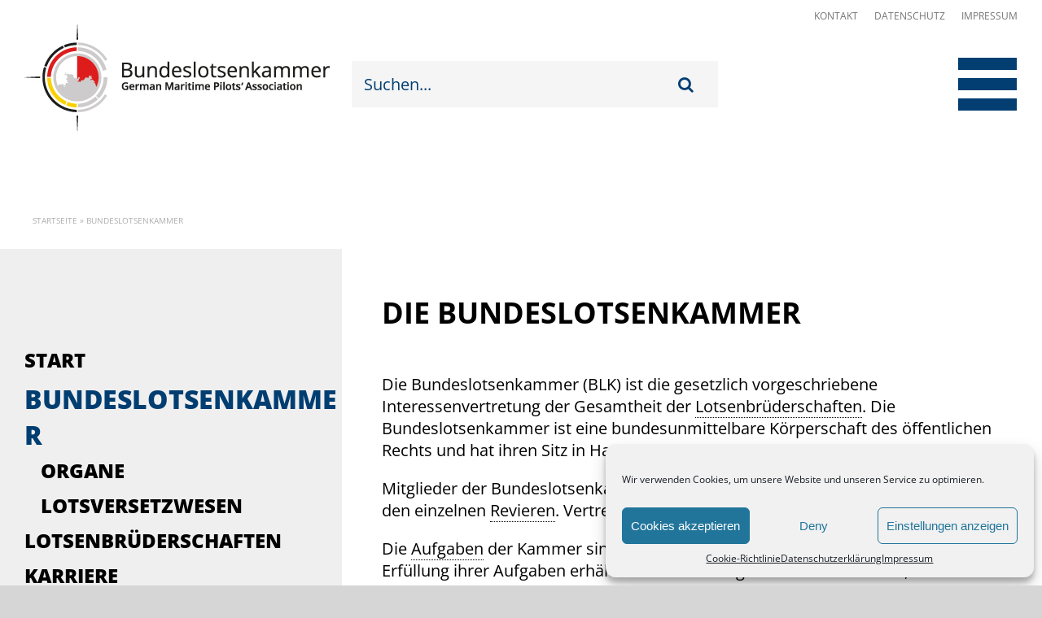

--- FILE ---
content_type: text/html; charset=UTF-8
request_url: https://www.bundeslotsenkammer.de/bundeslotsenkammer/
body_size: 25491
content:
<!DOCTYPE html>
<html class="avada-html-layout-wide avada-html-header-position-top avada-is-100-percent-template" lang="de" prefix="og: http://ogp.me/ns# fb: http://ogp.me/ns/fb#">
<head>
	<meta http-equiv="X-UA-Compatible" content="IE=edge" />
	<meta http-equiv="Content-Type" content="text/html; charset=utf-8"/>
	<meta name="viewport" content="width=device-width, initial-scale=1" />
	<meta name='robots' content='index, follow, max-image-preview:large, max-snippet:-1, max-video-preview:-1' />

	<!-- This site is optimized with the Yoast SEO plugin v25.6 - https://yoast.com/wordpress/plugins/seo/ -->
	<title>Bundeslotsenkammer - Bundeslotsenkammer</title>
	<link rel="canonical" href="https://www.bundeslotsenkammer.de/bundeslotsenkammer/" />
	<meta property="og:locale" content="de_DE" />
	<meta property="og:type" content="article" />
	<meta property="og:title" content="Bundeslotsenkammer - Bundeslotsenkammer" />
	<meta property="og:url" content="https://www.bundeslotsenkammer.de/bundeslotsenkammer/" />
	<meta property="og:site_name" content="Bundeslotsenkammer" />
	<meta property="article:modified_time" content="2024-09-04T12:19:56+00:00" />
	<meta property="og:image" content="https://www.bundeslotsenkammer.de/wp-content/uploads/2020/01/historie_blue.svg" />
	<meta name="twitter:card" content="summary_large_image" />
	<meta name="twitter:label1" content="Geschätzte Lesezeit" />
	<meta name="twitter:data1" content="13 Minuten" />
	<script type="application/ld+json" class="yoast-schema-graph">{"@context":"https://schema.org","@graph":[{"@type":"WebPage","@id":"https://www.bundeslotsenkammer.de/bundeslotsenkammer/","url":"https://www.bundeslotsenkammer.de/bundeslotsenkammer/","name":"Bundeslotsenkammer - Bundeslotsenkammer","isPartOf":{"@id":"https://www.bundeslotsenkammer.de/#website"},"primaryImageOfPage":{"@id":"https://www.bundeslotsenkammer.de/bundeslotsenkammer/#primaryimage"},"image":{"@id":"https://www.bundeslotsenkammer.de/bundeslotsenkammer/#primaryimage"},"thumbnailUrl":"https://www.bundeslotsenkammer.de/wp-content/uploads/2020/01/historie_blue.svg","datePublished":"2020-02-11T16:39:35+00:00","dateModified":"2024-09-04T12:19:56+00:00","breadcrumb":{"@id":"https://www.bundeslotsenkammer.de/bundeslotsenkammer/#breadcrumb"},"inLanguage":"de","potentialAction":[{"@type":"ReadAction","target":["https://www.bundeslotsenkammer.de/bundeslotsenkammer/"]}]},{"@type":"ImageObject","inLanguage":"de","@id":"https://www.bundeslotsenkammer.de/bundeslotsenkammer/#primaryimage","url":"https://www.bundeslotsenkammer.de/wp-content/uploads/2020/01/historie_blue.svg","contentUrl":"https://www.bundeslotsenkammer.de/wp-content/uploads/2020/01/historie_blue.svg","width":270,"height":384},{"@type":"BreadcrumbList","@id":"https://www.bundeslotsenkammer.de/bundeslotsenkammer/#breadcrumb","itemListElement":[{"@type":"ListItem","position":1,"name":"Startseite","item":"https://www.bundeslotsenkammer.de/"},{"@type":"ListItem","position":2,"name":"Bundeslotsenkammer"}]},{"@type":"WebSite","@id":"https://www.bundeslotsenkammer.de/#website","url":"https://www.bundeslotsenkammer.de/","name":"Bundeslotsenkammer","description":"","potentialAction":[{"@type":"SearchAction","target":{"@type":"EntryPoint","urlTemplate":"https://www.bundeslotsenkammer.de/?s={search_term_string}"},"query-input":{"@type":"PropertyValueSpecification","valueRequired":true,"valueName":"search_term_string"}}],"inLanguage":"de"}]}</script>
	<!-- / Yoast SEO plugin. -->


<link rel="alternate" type="application/rss+xml" title="Bundeslotsenkammer &raquo; Feed" href="https://www.bundeslotsenkammer.de/feed/" />
<link rel="alternate" type="application/rss+xml" title="Bundeslotsenkammer &raquo; Kommentar-Feed" href="https://www.bundeslotsenkammer.de/comments/feed/" />
					<link rel="shortcut icon" href="https://www.bundeslotsenkammer.de/wp-content/uploads/2019/11/favicon.ico" type="image/x-icon" />
		
					<!-- Apple Touch Icon -->
			<link rel="apple-touch-icon" sizes="180x180" href="https://www.bundeslotsenkammer.de/wp-content/uploads/2019/11/apple-icon-114x114.png">
		
					<!-- Android Icon -->
			<link rel="icon" sizes="192x192" href="https://www.bundeslotsenkammer.de/wp-content/uploads/2019/11/apple-icon-57x57.png">
		
					<!-- MS Edge Icon -->
			<meta name="msapplication-TileImage" content="https://www.bundeslotsenkammer.de/wp-content/uploads/2019/11/apple-icon-72x72.png">
									<meta name="description" content="Die Bundeslotsenkammer
Die Bundeslotsenkammer (BLK) ist die gesetzlich vorgeschriebene Interessenvertretung der Gesamtheit der Lotsenbrüderschaften. Die Bundeslotsenkammer ist eine bundesunmittelbare Körperschaft des öffentlichen Rechts und hat ihren Sitz in Hamburg.

Mitglieder der Bundeslotsenkammer sind kraft Gesetz die Lotsenbrüderschaften in den einzelnen Revieren. Vertreten werden Sie durch ihre Vorstände – die Älterleute.

Die Aufgaben der"/>
				
		<meta property="og:locale" content="de_DE"/>
		<meta property="og:type" content="article"/>
		<meta property="og:site_name" content="Bundeslotsenkammer"/>
		<meta property="og:title" content="Bundeslotsenkammer - Bundeslotsenkammer"/>
				<meta property="og:description" content="Die Bundeslotsenkammer
Die Bundeslotsenkammer (BLK) ist die gesetzlich vorgeschriebene Interessenvertretung der Gesamtheit der Lotsenbrüderschaften. Die Bundeslotsenkammer ist eine bundesunmittelbare Körperschaft des öffentlichen Rechts und hat ihren Sitz in Hamburg.

Mitglieder der Bundeslotsenkammer sind kraft Gesetz die Lotsenbrüderschaften in den einzelnen Revieren. Vertreten werden Sie durch ihre Vorstände – die Älterleute.

Die Aufgaben der"/>
				<meta property="og:url" content="https://www.bundeslotsenkammer.de/bundeslotsenkammer/"/>
													<meta property="article:modified_time" content="2024-09-04T12:19:56+01:00"/>
											<meta property="og:image" content="https://www.bundeslotsenkammer.de/wp-content/uploads/2020/01/bundeslotsenkammer-logo.jpg"/>
		<meta property="og:image:width" content="375"/>
		<meta property="og:image:height" content="131"/>
		<meta property="og:image:type" content="image/jpeg"/>
				<style id='safe-svg-svg-icon-style-inline-css' type='text/css'>
.safe-svg-cover{text-align:center}.safe-svg-cover .safe-svg-inside{display:inline-block;max-width:100%}.safe-svg-cover svg{fill:currentColor;height:100%;max-height:100%;max-width:100%;width:100%}

</style>
<link rel='stylesheet' id='events-manager-css' href='https://www.bundeslotsenkammer.de/wp-content/plugins/events-manager/includes/css/events-manager.css?ver=6.6.4.4' type='text/css' media='all' />
<link rel='stylesheet' id='events-manager-pro-css' href='https://www.bundeslotsenkammer.de/wp-content/plugins/events-manager-pro/includes/css/events-manager-pro.css?ver=3.5' type='text/css' media='all' />
<link rel='stylesheet' id='cmplz-general-css' href='https://www.bundeslotsenkammer.de/wp-content/plugins/complianz-gdpr/assets/css/cookieblocker.min.css?ver=1725446762' type='text/css' media='all' />
<link rel='stylesheet' id='cf7cf-style-css' href='https://www.bundeslotsenkammer.de/wp-content/plugins/cf7-conditional-fields/style.css?ver=2.4.15' type='text/css' media='all' />
<link rel='stylesheet' id='fusion-dynamic-css-css' href='https://www.bundeslotsenkammer.de/wp-content/uploads/fusion-styles/874ece0b92762095b146aa0f5ce09667.min.css?ver=3.11.10' type='text/css' media='all' />
<script type="text/javascript" src="https://www.bundeslotsenkammer.de/wp-includes/js/jquery/jquery.min.js?ver=3.7.1" id="jquery-core-js"></script>
<script type="text/javascript" src="https://www.bundeslotsenkammer.de/wp-includes/js/jquery/jquery-migrate.min.js?ver=3.4.1" id="jquery-migrate-js"></script>
<script type="text/javascript" src="https://www.bundeslotsenkammer.de/wp-includes/js/jquery/ui/core.min.js?ver=1.13.3" id="jquery-ui-core-js"></script>
<script type="text/javascript" src="https://www.bundeslotsenkammer.de/wp-includes/js/jquery/ui/mouse.min.js?ver=1.13.3" id="jquery-ui-mouse-js"></script>
<script type="text/javascript" src="https://www.bundeslotsenkammer.de/wp-includes/js/jquery/ui/sortable.min.js?ver=1.13.3" id="jquery-ui-sortable-js"></script>
<script type="text/javascript" src="https://www.bundeslotsenkammer.de/wp-includes/js/jquery/ui/datepicker.min.js?ver=1.13.3" id="jquery-ui-datepicker-js"></script>
<script type="text/javascript" id="jquery-ui-datepicker-js-after">
/* <![CDATA[ */
jQuery(function(jQuery){jQuery.datepicker.setDefaults({"closeText":"Schlie\u00dfen","currentText":"Heute","monthNames":["Januar","Februar","M\u00e4rz","April","Mai","Juni","Juli","August","September","Oktober","November","Dezember"],"monthNamesShort":["Jan.","Feb.","M\u00e4rz","Apr.","Mai","Juni","Juli","Aug.","Sep.","Okt.","Nov.","Dez."],"nextText":"Weiter","prevText":"Zur\u00fcck","dayNames":["Sonntag","Montag","Dienstag","Mittwoch","Donnerstag","Freitag","Samstag"],"dayNamesShort":["So.","Mo.","Di.","Mi.","Do.","Fr.","Sa."],"dayNamesMin":["S","M","D","M","D","F","S"],"dateFormat":"d. MM yy","firstDay":1,"isRTL":false});});
/* ]]> */
</script>
<script type="text/javascript" src="https://www.bundeslotsenkammer.de/wp-includes/js/jquery/ui/resizable.min.js?ver=1.13.3" id="jquery-ui-resizable-js"></script>
<script type="text/javascript" src="https://www.bundeslotsenkammer.de/wp-includes/js/jquery/ui/draggable.min.js?ver=1.13.3" id="jquery-ui-draggable-js"></script>
<script type="text/javascript" src="https://www.bundeslotsenkammer.de/wp-includes/js/jquery/ui/controlgroup.min.js?ver=1.13.3" id="jquery-ui-controlgroup-js"></script>
<script type="text/javascript" src="https://www.bundeslotsenkammer.de/wp-includes/js/jquery/ui/checkboxradio.min.js?ver=1.13.3" id="jquery-ui-checkboxradio-js"></script>
<script type="text/javascript" src="https://www.bundeslotsenkammer.de/wp-includes/js/jquery/ui/button.min.js?ver=1.13.3" id="jquery-ui-button-js"></script>
<script type="text/javascript" src="https://www.bundeslotsenkammer.de/wp-includes/js/jquery/ui/dialog.min.js?ver=1.13.3" id="jquery-ui-dialog-js"></script>
<script type="text/javascript" id="events-manager-js-extra">
/* <![CDATA[ */
var EM = {"ajaxurl":"https:\/\/www.bundeslotsenkammer.de\/wp-admin\/admin-ajax.php","locationajaxurl":"https:\/\/www.bundeslotsenkammer.de\/wp-admin\/admin-ajax.php?action=locations_search","firstDay":"1","locale":"de","dateFormat":"yy-mm-dd","ui_css":"https:\/\/www.bundeslotsenkammer.de\/wp-content\/plugins\/events-manager\/includes\/css\/jquery-ui\/build.css","show24hours":"1","is_ssl":"1","autocomplete_limit":"10","calendar":{"breakpoints":{"small":560,"medium":908,"large":false}},"phone":"","datepicker":{"format":"Y-m-d","locale":"de"},"search":{"breakpoints":{"small":650,"medium":850,"full":false}},"url":"https:\/\/www.bundeslotsenkammer.de\/wp-content\/plugins\/events-manager","assets":{"input.em-uploader":{"js":{"em-uploader":{"url":"https:\/\/www.bundeslotsenkammer.de\/wp-content\/plugins\/events-manager\/includes\/js\/em-uploader.js","required":true,"event":"em_uploader_ready"}}}},"bookingInProgress":"Bitte warte, w\u00e4hrend die Buchung abgeschickt wird.","tickets_save":"Ticket speichern","bookingajaxurl":"https:\/\/www.bundeslotsenkammer.de\/wp-admin\/admin-ajax.php","bookings_export_save":"Buchungen exportieren","bookings_settings_save":"Einstellungen speichern","booking_delete":"Bist du dir sicher, dass du es l\u00f6schen m\u00f6chtest?","booking_offset":"30","bookings":{"submit_button":{"text":{"default":"Jetzt anmelden","free":"Jetzt anmelden","payment":"Jetzt anmelden 2","processing":"Processing ..."}},"update_listener":""},"bb_full":"Ausgebucht","bb_book":"Jetzt anmelden","bb_booking":"anmelden ...","bb_booked":"Anmeldung Abgesendet","bb_error":"Anmeldung Fehler. Nochmal versuchen?","bb_cancel":"Stornieren","bb_canceling":"Stornieren ...","bb_cancelled":"Abgesagt","bb_cancel_error":"Stornierung Fehler. Nochmal versuchen?","txt_search":"Suche","txt_searching":"Suche...","txt_loading":"Wird geladen\u00a0\u2026","event_detach_warning":"Bist du sicher, dass du diese sich wiederholende Veranstaltung herausl\u00f6sen willst? Wenn du dies tun, verlierst du alle Buchungsinformationen und die alten wiederkehrenden Veranstaltung werden gel\u00f6scht.","delete_recurrence_warning":"Bist du sicher, dass du alle Wiederholungen dieser Veranstaltung l\u00f6schen willst? Alle Veranstaltungen werden in den Papierkorb verschoben.","disable_bookings_warning":"Bist du sicher, dass du Buchungen deaktivieren willst? Wenn du das tust und speicherst, wirst du alle bisherigen Buchungen verlieren. Wenn du nur weitere Buchungen verhindern willst, reduziere die Anzahl der verf\u00fcgbaren Pl\u00e4tze auf die Anzahl der bisherigen Buchungen.","booking_warning_cancel":"Bist du sicher, dass du deine Buchung stornieren willst?","cache":"","api_nonce":"e2c5fd99cc","attendance_api_url":"https:\/\/www.bundeslotsenkammer.de\/wp-json\/events-manager\/v1\/attendance"};
/* ]]> */
</script>
<script type="text/javascript" src="https://www.bundeslotsenkammer.de/wp-content/plugins/events-manager/includes/js/events-manager.js?ver=6.6.4.4" id="events-manager-js"></script>
<script type="text/javascript" src="https://www.bundeslotsenkammer.de/wp-content/plugins/events-manager/includes/external/flatpickr/l10n/de.js?ver=6.6.4.4" id="em-flatpickr-localization-js"></script>
<script type="text/javascript" src="https://www.bundeslotsenkammer.de/wp-content/plugins/events-manager-pro/includes/js/events-manager-pro.js?ver=3.5" id="events-manager-pro-js"></script>
<script type="text/javascript" src="//www.bundeslotsenkammer.de/wp-content/plugins/revslider/sr6/assets/js/rbtools.min.js?ver=6.7.18" async id="tp-tools-js"></script>
<script type="text/javascript" src="//www.bundeslotsenkammer.de/wp-content/plugins/revslider/sr6/assets/js/rs6.min.js?ver=6.7.18" async id="revmin-js"></script>
<link rel="https://api.w.org/" href="https://www.bundeslotsenkammer.de/wp-json/" /><link rel="alternate" title="JSON" type="application/json" href="https://www.bundeslotsenkammer.de/wp-json/wp/v2/pages/1248" /><link rel="EditURI" type="application/rsd+xml" title="RSD" href="https://www.bundeslotsenkammer.de/xmlrpc.php?rsd" />
<meta name="generator" content="WordPress 6.6.4" />
<link rel='shortlink' href='https://www.bundeslotsenkammer.de/?p=1248' />
<link rel="alternate" title="oEmbed (JSON)" type="application/json+oembed" href="https://www.bundeslotsenkammer.de/wp-json/oembed/1.0/embed?url=https%3A%2F%2Fwww.bundeslotsenkammer.de%2Fbundeslotsenkammer%2F" />
<link rel="alternate" title="oEmbed (XML)" type="text/xml+oembed" href="https://www.bundeslotsenkammer.de/wp-json/oembed/1.0/embed?url=https%3A%2F%2Fwww.bundeslotsenkammer.de%2Fbundeslotsenkammer%2F&#038;format=xml" />
			<style>.cmplz-hidden {
					display: none !important;
				}</style>		<style type="text/css">
			.em-coupon-code-fields {
				margin-bottom: 15px;
			}
			.em .em-coupon-code-fields div.input-wrap.em-coupon-code-wrap {
				margin-bottom: 0 !important;
			}
			input.em-coupon-code.loading {
				background: var(--icon-spinner) calc(100% - 10px) 50% no-repeat !important;
				background-size: 22px !important;
			}
			.em-coupon-message { display:inline-block; margin: 0; }
			.em-coupon-success { color:green;; margin: 7px 5px; }
			.em-coupon-error { color:red; }
			.em-cart-coupons-form .em-coupon-message{ margin:0 20px 0 0; }
			.em-coupon-error .em-icon {
				background-color: red;
				-webkit-mask-image: var(--icon-cross-circle);
				mask-image: var(--icon-cross-circle);
			}
			.em-coupon-success .em-icon {
				background-color: green;
				-webkit-mask-image: var(--icon-checkmark-circle);
				mask-image: var(--icon-checkmark-circle);
			}
		</style>
		<style type="text/css" id="css-fb-visibility">@media screen and (max-width: 640px){.fusion-no-small-visibility{display:none !important;}body .sm-text-align-center{text-align:center !important;}body .sm-text-align-left{text-align:left !important;}body .sm-text-align-right{text-align:right !important;}body .sm-flex-align-center{justify-content:center !important;}body .sm-flex-align-flex-start{justify-content:flex-start !important;}body .sm-flex-align-flex-end{justify-content:flex-end !important;}body .sm-mx-auto{margin-left:auto !important;margin-right:auto !important;}body .sm-ml-auto{margin-left:auto !important;}body .sm-mr-auto{margin-right:auto !important;}body .fusion-absolute-position-small{position:absolute;top:auto;width:100%;}.awb-sticky.awb-sticky-small{ position: sticky; top: var(--awb-sticky-offset,0); }}@media screen and (min-width: 641px) and (max-width: 1024px){.fusion-no-medium-visibility{display:none !important;}body .md-text-align-center{text-align:center !important;}body .md-text-align-left{text-align:left !important;}body .md-text-align-right{text-align:right !important;}body .md-flex-align-center{justify-content:center !important;}body .md-flex-align-flex-start{justify-content:flex-start !important;}body .md-flex-align-flex-end{justify-content:flex-end !important;}body .md-mx-auto{margin-left:auto !important;margin-right:auto !important;}body .md-ml-auto{margin-left:auto !important;}body .md-mr-auto{margin-right:auto !important;}body .fusion-absolute-position-medium{position:absolute;top:auto;width:100%;}.awb-sticky.awb-sticky-medium{ position: sticky; top: var(--awb-sticky-offset,0); }}@media screen and (min-width: 1025px){.fusion-no-large-visibility{display:none !important;}body .lg-text-align-center{text-align:center !important;}body .lg-text-align-left{text-align:left !important;}body .lg-text-align-right{text-align:right !important;}body .lg-flex-align-center{justify-content:center !important;}body .lg-flex-align-flex-start{justify-content:flex-start !important;}body .lg-flex-align-flex-end{justify-content:flex-end !important;}body .lg-mx-auto{margin-left:auto !important;margin-right:auto !important;}body .lg-ml-auto{margin-left:auto !important;}body .lg-mr-auto{margin-right:auto !important;}body .fusion-absolute-position-large{position:absolute;top:auto;width:100%;}.awb-sticky.awb-sticky-large{ position: sticky; top: var(--awb-sticky-offset,0); }}</style><meta name="generator" content="Powered by Slider Revolution 6.7.18 - responsive, Mobile-Friendly Slider Plugin for WordPress with comfortable drag and drop interface." />
<script>function setREVStartSize(e){
			//window.requestAnimationFrame(function() {
				window.RSIW = window.RSIW===undefined ? window.innerWidth : window.RSIW;
				window.RSIH = window.RSIH===undefined ? window.innerHeight : window.RSIH;
				try {
					var pw = document.getElementById(e.c).parentNode.offsetWidth,
						newh;
					pw = pw===0 || isNaN(pw) || (e.l=="fullwidth" || e.layout=="fullwidth") ? window.RSIW : pw;
					e.tabw = e.tabw===undefined ? 0 : parseInt(e.tabw);
					e.thumbw = e.thumbw===undefined ? 0 : parseInt(e.thumbw);
					e.tabh = e.tabh===undefined ? 0 : parseInt(e.tabh);
					e.thumbh = e.thumbh===undefined ? 0 : parseInt(e.thumbh);
					e.tabhide = e.tabhide===undefined ? 0 : parseInt(e.tabhide);
					e.thumbhide = e.thumbhide===undefined ? 0 : parseInt(e.thumbhide);
					e.mh = e.mh===undefined || e.mh=="" || e.mh==="auto" ? 0 : parseInt(e.mh,0);
					if(e.layout==="fullscreen" || e.l==="fullscreen")
						newh = Math.max(e.mh,window.RSIH);
					else{
						e.gw = Array.isArray(e.gw) ? e.gw : [e.gw];
						for (var i in e.rl) if (e.gw[i]===undefined || e.gw[i]===0) e.gw[i] = e.gw[i-1];
						e.gh = e.el===undefined || e.el==="" || (Array.isArray(e.el) && e.el.length==0)? e.gh : e.el;
						e.gh = Array.isArray(e.gh) ? e.gh : [e.gh];
						for (var i in e.rl) if (e.gh[i]===undefined || e.gh[i]===0) e.gh[i] = e.gh[i-1];
											
						var nl = new Array(e.rl.length),
							ix = 0,
							sl;
						e.tabw = e.tabhide>=pw ? 0 : e.tabw;
						e.thumbw = e.thumbhide>=pw ? 0 : e.thumbw;
						e.tabh = e.tabhide>=pw ? 0 : e.tabh;
						e.thumbh = e.thumbhide>=pw ? 0 : e.thumbh;
						for (var i in e.rl) nl[i] = e.rl[i]<window.RSIW ? 0 : e.rl[i];
						sl = nl[0];
						for (var i in nl) if (sl>nl[i] && nl[i]>0) { sl = nl[i]; ix=i;}
						var m = pw>(e.gw[ix]+e.tabw+e.thumbw) ? 1 : (pw-(e.tabw+e.thumbw)) / (e.gw[ix]);
						newh =  (e.gh[ix] * m) + (e.tabh + e.thumbh);
					}
					var el = document.getElementById(e.c);
					if (el!==null && el) el.style.height = newh+"px";
					el = document.getElementById(e.c+"_wrapper");
					if (el!==null && el) {
						el.style.height = newh+"px";
						el.style.display = "block";
					}
				} catch(e){
					console.log("Failure at Presize of Slider:" + e)
				}
			//});
		  };</script>
		<style type="text/css" id="wp-custom-css">
			body {
	  -ms-hyphens: auto;
  -webkit-hyphens: auto;
  hyphens: auto;
}

#news h2.blog-shortcode-post-title.entry-title {
    margin-top: 30px;
    text-transform: none !important;
    font-weight: 500 !important;
    font-size: 28px !important;
    line-height: 1.5;
	 float:right !important;
}

.fusion-widget-area.border-left {
    border-left: 1px solid 
    rgba(0,0,0,0.4);
	 box-shadow: -1px 0px 0px 0px rgba(256,256,256,0.2);
}

#news p.fusion-single-line-meta {
    float:left;
	margin-top: -110px;
}

.wpcf7 .container {
  display: block;
  position: relative;
  padding-left: 40px;
  margin-bottom: 5px;
  cursor: pointer;
  font-size: 18px;
  -webkit-user-select: none;
  -moz-user-select: none;
  -ms-user-select: none;
  user-select: none;
	
}

.white_hover:hover span{
	color: white !Important;
}

.content-white p {
	font-size: 18px;
}

ul {
	list-style-type:square;
}

.content-white .fusion-column-wrapper .fusion-text ul {
	list-style-type:square;
	color: white;
}
.content-white .fusion-column-wrapper .fusion-text ul {
	line-height:38px;
}
.content-white .fusion-column-wrapper .fusion-text ul li a {
	border-bottom: 1px dotted white;
	color: white;
}
.content-white .fusion-column-wrapper .fusion-text ul li a:hover {
	border-bottom: 1px solid white;
}

.fusion-column-wrapper .fusion-text ul li a {
	border-bottom: 1px dotted black;
}
.fusion-column-wrapper .fusion-text ul li a:hover {
	border-bottom: 1px solid black;
}

.menu-sidemenue-links-de-container, .menu-sidemenue-links-en-container, .sidemenu-left {
    padding-bottom: 35px;
}

/* Hide the browser's default checkbox */
.wpcf7 .container input {
  position: absolute;
  opacity: 0;
  cursor: pointer;
  height: 0;
  width: 0;
	
}

/* Create a custom checkbox */
.wpcf7 .checkmark {
  position: absolute;
  top: 0;
  left: 0;
  height: 25px;
  width: 25px;
  background-color: #0060b0;
	margin-right:20px;
}

/* On mouse-over, add a grey background color */
.wpcf7 .container:hover input ~ .checkmark {
  background-color: #0060b0;
}

/* When the checkbox is checked, add a blue background */
.wpcf7 .container input:checked ~ .checkmark {
  background-color: #0060b0;
}

/* Create the checkmark/indicator (hidden when not checked) */
.wpcf7 .checkmark:after {
  content: "";
  position: absolute;
  display: none;
}

/* Show the checkmark when checked */
.wpcf7 .container input:checked ~ .checkmark:after {
  display: block;
}

/* Style the checkmark/indicator */
.wpcf7 .container .checkmark:after {
  left: 9px;
  top: 5px;
  width: 5px;
  height: 10px;
  border: solid white;
  border-width: 0 3px 3px 0;
  -webkit-transform: rotate(45deg);
  -ms-transform: rotate(45deg);
  transform: rotate(45deg);
}


.fusion-header-has-flyout-menu .fusion-flyout-menu .fusion-menu, .fusion-header-has-flyout-menu .fusion-flyout-menu .fusion-mobile-menu {
    margin-top: 0px;
    margin-bottom: 0px;
	  position: absolute;
	 top: 150px;
}

.fusion-is-sticky .fusion-main-menu .fusion-main-menu-icon::after, .fusion-is-sticky .fusion-main-menu .fusion-widget-cart-counter > a::before, .fusion-is-sticky .fusion-main-menu > ul > li > a, .fusion-is-sticky .fusion-main-menu > ul > li > a .fusion-menu-description {
	color: #fad100 !Important;
}

.fusion-widget-area .widget_nav_menu .sub-menu {
	display:none;
}

.fusion-widget-area .widget_nav_menu .current-menu-item .sub-menu, .fusion-widget-area .widget_nav_menu .current-menu-ancestor .sub-menu {
	display:inline;
}

.image-button-box .fusion-aligncenter {
	padding:5% 1% !important;
	
}

.gallery_button {
	background-color: #cdcbcb !Important;
	width: 90%;
	color:#fff !important;
border-color:#fff !important;
	padding:10% !important;
}
.gallery_button span{
	color:#fff !important;
	border-color:#fff !important;
}
.gallery_button:hover {
	background-color: #003e72 !Important;
	border-color: #003e72 !important;
}

.fusion-builder-row .menu > li > a::after {
    content: '';
    position: absolute;
    left: 0;
    bottom: -1px;
    height: 4px;
    background-color: 
    #000;
    width:0;
    transition: width .4s;
}
.fusion-builder-row .menu > li:hover > a::after {
    width: 100%;
    transition: width .8s;
	 position: absolute;
	
}

.fusion-builder-row .menu > li.current_page_item:hover > a::after {
    width: 0%;
}

.container-blue .fusion-builder-row .menu > li > a::after {
    background-color: #fff;
}

#weitere-informationen .fusion-builder-row .menu > li > a::after {
	background-color: #fff;
}







.news_start a {
	color:#003e72 !important;
}
.news_start a:hover {
	color:#000 !important;
}

footer .menu > li > a:hover, .fusion-footer-widget-area  a:hover {
	color: #000 !important;
}

.fusion-builder-row .menu > li > a {
  width:100%;
	 position: relative;
}

.search .fusion-page-title-row {
	margin-top: 0px;
}

.menu-contentmenue-rechts-startseite-wer-wir-sind-de-container .menu > li > a::after {
    background-color: 
    #000 !important;
}

.datenschutz_checkbox {
	border-color: #0060b0 !important;
	padding:20px;
}

.wpcf7-form input[type="submit"]:hover {
 
   color: white !important;
background-color:
    #003e72 !important;
   border-color: #003e72 !important;
}

.wpcf7-list-item {
	margin-left:0px !important;
}

.menu_red ul li a:hover {
	color: #cdcbcc !Important;
}

.menu_red .menu > li > a::after {
    background-color: 
    #cdcbcc !important;
	height:0px;
}

#karriere .fusion-builder-row {
	background-color: #dd1d1c;
}

.email_link {
	text-decoration: none !important;
	border-bottom: 1px dotted #003e72;
}
.email_link:hover {
	text-decoration: none !important;
	border-bottom: 0px dotted #003e72;
}
@media only screen and (max-width: 800px) {
	
section #reviere .checkbox-container { 
    font-size: 20px !important;
}
.tfs-slider .slide-content-container .heading {
    width: 100%;
    padding-top: 0px;
	  margin-top:400px;
	  padding-bottom:100px;
}
	
	#weitere-infos-lotsenbruederschaften .icon-container {
		width:33% !important;
		height:300px;
		line-height:24px;
	}
.left_full {
    background-image: linear-gradient(to right, white 50%, white 50%) !important;
}	
	.blog #content, .single #content.full-width {
		padding:0px 30px;
	}
	
	.single .fusion_builder_column_2_3 {
		margin-top: 120px !important;
	}
	
	.fusion-text ul li {
		font-size:14px;
		margin-bottom:5px;
	}
.weitere-infos .fusion-text p img {
    vertical-align: middle !important;
    margin-right: 50px;
}
.map-slide img, .map-slide .fusion-button {
    width: 40%;
    margin: 0 30%;
}	
	.slides {
		height: 700px;
	}
	.fusion-slider-container {
		height: 700px !Important;	max-height: 700px !Important;
	}
	.flex-control-nav {
		left: 85% !important;
	}
.tfs-slider .slide-content-container {
    top: 250px !important;
}	
	.tfs-slider .slide-content-container .heading h1 {
		font-size:18px !important;
	}
	.tfs-slider .slide-content-container .heading a.slider-button {
		
		font-size:18px !important;
		padding:10px 25px;		
		bottom: 180px;
	}	
	
	.fusion-post-grid .slides,.fusion-post-grid  .fusion-slider-container {
		height: auto !important;
	}
	.fusion-post-grid .flexslider {
		height:auto !important;
	}		
	
	.flexslider {
		height:700px !important;
	}	
	.post-19 .fusion_builder_column_2_3, .post-1339 .fusion_builder_column_2_3 {
		margin-top:0px !important;		
	}
	.post-19 .fusion_builder_column_1_3 .fusion-button-text {
		line-height:68px;
	}
.post-19 .wpcf7-form input[type="submit"] {
    padding: 30px 65px !important;
 
}
	.home a.slider-button {
    margin-left: 30%;
}
.flex-control-paging li a {

    width: 18px !important;
    height: 18px !important;

}
}
@media only screen and (max-width: 480px) {
	.flex-control-nav {
		display:none;
	}
.tfs-slider .slide-content-container .heading {
    width: 100%;
    padding-top: 0px;
	  margin-top:150px;
	  padding-bottom:270px;
}
	
	.fusion-post-grid .slides,.fusion-post-grid  .fusion-slider-container {
		height: auto !important;
	}
	.slides {
		height: 450px;
	}
	.fusion-slider-container {
		height: 450px !Important;	max-height: 450px !Important;
	}
.tfs-slider .slide-content-container {
    top: 100px !important;
}	
	.tfs-slider .slide-content-container .heading h1 {
		font-size:18px !important;
	}
	.tfs-slider .slide-content-container .heading a.slider-button {
		
		font-size:18px !important;
		padding:10px 25px;
		float:left !important;
		bottom: 10px;
	}	
	.fusion-flyout-menu ul li a {
  
    font: 20px PTSansRegular,Arial,Helvetica,sans-serif !important;
}
	.fusion-search-form-content, .avada-page-titlebar-wrapper {
		display:none !important;
	}
	#main {
		margin-top:20px;
	}
	.fusion-button-text {
		font-size:24px;
	}
	.post-content .flexslider {
    height: 200px !important;
}
	.field50 {
		width:100% !important;
	}
	#weitere-infos-lotsenbruederschaften .icon-container {
		width:100% !important;
				
	}	
.weitere-infos .fusion-text p img {
    vertical-align: middle !important;
    margin-right: 100px;
}
		.post-19 .fusion_builder_column_1_3 .fusion-button-text {
		line-height:42px;
	}
	.home a.slider-button {
    margin-left: 0%;
}
	.single .post-content {
		margin-top:300px;
	}
	.single a.slider-button {
		padding: 10px 25px;
	}
}

/*** Cookie Plugin ***/

#cmplz-document a {
	text-decoration: none;
}

/*
Theme Name: Avada Child
Description: Child theme for Avada theme
Author: ThemeFusion
Author URI: https://theme-fusion.com
Template: Avada
Version: 1.0.0
Text Domain:  Avada
*/
.weitere-infos .fusion-text p {
	vertical-align: middle;
	display: inline;
	
}
.weitere-infos .fusion-text p img {
	vertical-align: middle !important;
	margin-right:20px;
}




.single-post-sidebar {
    background-position: center center;
    background-repeat: no-repeat;
    padding-right:30px;
    padding-left:30px;
    margin-left: -30px;
    margin-right: -30px;
}
.single-post-sidebar .fusion-builder-row {
    z-index:1;
}
.single-post-sidebar .white-background-half {
    position: absolute;
    z-index: 2;
    background:#fff;
    top: 40%;
    left: 0;
    width: 100%;
    height: 60%;
}
.single-post-sidebar .fusion-recent-posts {
    margin-bottom:20px;
}
.single-post-sidebar .side-bar {
    margin-top: 0px;
    margin-bottom: 0px;
}
.single-post-sidebar .side-bar .fusion-column-wrapper {
    min-height: 1556px;
    height: auto;
}
.menu-sidemenue-links-de-container, .menu-sidemenue-links-en-container {
    padding-bottom:40px;
}
.single-post-sidebar .side-bar .fusion-column-wrapper .fusion-widget-area {
    padding: 0 20px;
    background-color: #EFEFF0;
}
.single-post-sidebar .side-bar .fusion-column-wrapper .fusion-recent-posts {
    padding: 0 20px;
    background-color: #fff;
}
.single-post-sidebar .content-box {
    margin-top: 0px;
    margin-bottom: 0px;
}
.single-post-sidebar .content-box .fusion-column-wrapper {
    background-color: #fff;
    padding: 0px;
    height: auto;
}
.side-bar .flexslider .slides a {
    text-align: center;
}
.side-bar .flexslider .slides img {
    width:210px;
}
.side-bar a.custom.xl {
    padding: 17px 40px;
}
/* slider */
.tfs-slider .slide-content-container .slide-content {
    position: relative;
}
.tfs-slider .flex-active-slide .slide-content-container .slide-content {
	margin-top:0 !important;
}
.tfs-slider .slide-content-container .heading {
    position: absolute;
    top: 0;
    right: 0;
    background:#fff;
    padding: 10px 60px;
    width: 33%;
	height:100%;
	line-height:1.5;
}
.tfs-slider .slide-content-container .heading h1 {
    margin: 0px 0px;
    font-size: 30px;
    line-height:1.5;
}
.flexslider .slides img {
    margin-top:10px;
    margin-bottom:10px;
}
.tfs-slider .flex-control-nav {
    top: 44%;
    width: 45px;
    left: 59%;
}
.flex-control-paging li a {
    border-radius:0 !important;
    width:  24px !important;
    height: 24px !important;
    border: 4px solid #043F77;
    margin: 4px 0;
}
.flex-control-paging li a.flex-active {
    background: #DD1C18 !important;
}
.tfs-slider .background-image {
  -webkit-filter: blur(5px);
  -moz-filter: blur(5px);
  -o-filter: blur(5px);
  -ms-filter: blur(5px);
  filter: blur(5px);
  transform: scale(1.05);
}
/** map **/
#reviere .map {
    background: url("/wp-content/uploads/reviere/vorlage_standortmarkierungen.svg");
    background-position: left bottom;
    background-repeat: no-repeat;
    position: relative;
    width: 846px;
    min-height:400px;
    margin: 0 auto;
}
.map-sub {
    position: absolute;
    background-position: left bottom;
    background-repeat: no-repeat;
    display:none;
	width: 100%;
	bottom:0;
	left:0;
}
.map span {
    position: absolute;
    width: 22px;    
    height: 22px;    
    border: 3px solid #043F77;
}
.map i {
    position: absolute;
    width: 22px;
    height: 22px;
    border-radius: 50px;
    border: 3px solid #043F77;
}
.map span:hover, .map i:hover {
    cursor: pointer;
}
.map span.active, .map i.active {
    background: #DD1C18;
    animation: colors 1s;
}
.map-slider {
    position: relative;
    padding:0 90px;
}
.map-slider-prev {
    position: absolute;
    top:35%;
    left:20px;
    z-index: 1000;
    transition: all .2s ease-in-out 0s;
}
.map-slider-prev::before {
    font-family: icomoon;
    font-size:72px;
    color:#fff;
    content: "\e902";
    -webkit-font-smoothing: antialiased;
    line-height:1;
}
.map-slider-next {
    position: absolute;
    top:35%;
    right:20px;
    z-index: 1000;
    transition: all .2s ease-in-out 0s;
}
.map-slider-next::before {
    font-family: icomoon;
    font-size:72px;
    color:#fff;
    content: "\e900";
    -webkit-font-smoothing: antialiased;
    line-height:1;
}
.map-slide {
    color:#fff;
}
.map-slide h2 {
    color:#fff !important;
    margin: 25px 0;
    font-size: 24px !important;
}
.map-slide p {
    font-size:15px;
    line-height: 2;
    margin:0 0 20px;
}
.map-slide img, .map-slide .fusion-button {
    width:100%;
}
.map-slide .fusion-button {
    color:#fff;
}
#reviere hr {
    border-color: #fff;
    margin:0;
}
@-webkit-keyframes colors {
    0%     {background-color:#fff;}
    50.0%  {background-color:#ED6461;} /* your chosen 'mid' color */
    100.0%  {background-color:#DD1C18;}
}

@keyframes colors {
    0%     {background-color:#fff;}
    50.0%  {background-color:#ED6461;}
    100.0%  {background-color:#DD1C18;}
}

#slot1 {
    bottom: 95px;
    left: 140px;
}
#slot2 {
    bottom: 97px;
    left: 276px;
}
#slot3 {
    bottom: 39px;
    left: 292px;
}
#slot6 {
    bottom: 256px;
    left: 400px;
}
#slot4 {
    bottom: 128px;
    left: 404px;
}
#slot5 {
    bottom: 187px;
    left: 309px;
}
#slot7 {
    bottom: 215px;
    left: 605px;
}
#slot8 {
    bottom: 94px;
    left: 391px;    
}
#slot9 {
    bottom: 120px;
    left: 278px;
}
.post-date {
    color:#003E72;
}
.sidemenu-left {
	margin-bottom:0px !important;
}



#wrapper #main .post > h2.fusion-post-title {
    margin: 20px 0 30px 0 !important;
}
@media (min-width:1023px) {
	.tfs-slider {
		height: 780px !Important;
		max-height: 780px !Important;
	}
	.fusion-slider-container {
		height: 780px !Important;
		max-height: 780px !Important;		
	}
}
/* responsive */
@media (min-width:1980px) {
	.tfs-slider .flex-control-nav {
		top: 46%;
		width: 45px;
		left: 55%;
	}
}
@media (min-width: 1023px) {
    .single-post-sidebar .side-bar .fusion-column-wrapper .fusion-widget-area {
        padding: 4px 30px 0 0;
        margin-right: 60px;
    }
}
@media (max-width:1520px) {
	#reviere .map {
		margin-left:-30px;
	}
}
@media (max-width:1368px) {
	.tfs-slider .slide-content-container .heading {
		padding: 30px 30px;
	}
    #reviere .map {
        width: 680px;
    }
    .map span {
        width: 18px;
        height: 18px;
    }
    .map i {
        width: 18px;
        height: 18px;
    }
    #slot1 {
        bottom: 76px;
        left: 112px;
    }
    #slot2 {
        bottom: 78px;
        left: 222px;
    }
    #slot3 {
        bottom: 31px;
        left: 234px;
    }
    #slot6 {
        bottom: 206px;
        left: 322px;
    }
    #slot4 {
        bottom: 103px;
        left: 324px;
    }
    #slot5 {
		bottom: 150px;
		left: 248px;
    }
    #slot7 {
        bottom: 172px;
        left: 486px;
    }
    #slv1 {
        bottom: 76px;
        left: 314px;
    }
    #slv2 {
        bottom: 96px;
        left: 223px;
    }
	
	#slot8 {
        bottom: 76px;
        left: 314px;
    }
    #slot9 {
        bottom: 96px;
        left: 223px;
    }
}
@media (max-width:1024px) {
	.tfs-slider .slide-content-container .heading {
		padding: 20px 15px;
	}
	.tfs-slider .slide-content-container .heading h1 {
		margin: 20px 0px;
		font-size: 26px;
		line-height:1.5;
	}
	.tfs-slider .slide-content-container .heading p {
		font-size:18px;
	}
	.tfs-slider .slide-content-container .heading .fusion-button {
		padding: 15px 10px;
		line-height: 20px;
		font-size: 18px;
	}
    #reviere .map {
        width: 600px;
    }
    .map span {
        width: 16px;
        height: 16px;
    }
    .map i {
        width: 16px;
        height: 16px;
    }
    #slot1 {
        bottom: 67px;
        left: 99px;
    }
    #slot2 {
        bottom: 68px;
        left: 196px;
    }
    #slot3 {
        bottom: 27px;
        left: 206px;
    }
    #slot5{
        bottom: 132px;
        left: 219px;
    }
    #slot4 {
        bottom: 91px;
        left: 286px;
    }
    #slot6 {
        bottom: 181px;
        left: 284px;
    }
    #slot7 {
        bottom: 152px;
        left: 429px;
    }
    #slv1 {
        bottom: 67px;
        left: 277px;
    }
    #slv2 {
        bottom: 85px;
        left: 197px;
    }
	
	#slot8 {
        bottom: 67px;
        left: 277px;
    }
    #slot9 {
        bottom: 85px;
        left: 197px;
    }
}
@media (max-width:980px) {
	.tfs-slider .slide-content-container .heading h1 {
		margin: 20px 0px !important;
		font-size: 24px;
	}
	.tfs-slider .slide-content-container .heading p {
    	font-size: 16px;
	}
	.map-slide img, .map-slide .fusion-button {
        width: 60%;
        margin: 0 20%;
    }
    #reviere .map {
        width: 480px;
        min-height:350px;
		margin:0 auto;
    }
    .map span {
        width: 12px;
        height: 12px;
        border-width: 2px;
    }
    .map i {
        width: 12px;
        height: 12px;
        border-width: 2px;
    }
    #slot1 {
        bottom: 55px;
        left: 80px;
    }
    #slot2 {
        bottom: 55px;
        left: 157px;
    }
    #slot3 {
        bottom: 22px;
        left: 166px;
    }
	#slot6 {
        bottom: 145px;
        left: 227px;
    }
    #slot4 {
        bottom: 73px;
        left: 229px;
    }
	#slot5 {
        bottom: 106px;
        left: 175px;
    }    
    #slot7 {
        bottom: 122px;
        left: 343px;
    }
    #slv1 {
        bottom: 54px;
        left: 222px;
    }
    #slv2 {
        bottom: 68px;
        left: 158px;
    }
	
	#slot8 {
        bottom: 54px;
        left: 222px;
    }
    #slot9 {
        bottom: 68px;
        left: 158px;
    }
}
@media (max-width:768px) {
	.tfs-slider .slide-content-container {
        top:45%;
    }
	.tfs-slider .slide-content-container .heading {
		width: 50%;
	}
	.tfs-slider .slide-content-container .heading h1 {
		margin: 15px 0px;
        font-size: 20px;
        line-height:1.5;
	}
	.tfs-slider .slide-content-container .heading p {
		margin: 10px 0 0;
		font-size: 14px;
        line-height:1.5;
	}
	.tfs-slider .slide-content-container .heading .fusion-button{
		font-size: 16px;
	}
	.tfs-slider .flex-control-nav {
		top:40%;
		left:44%;
	}
    body.fusion-button_size-xlarge .fusion-button-default-size, body.fusion-button_size-xlarge button.button {
        padding: 8px 16px;
        line-height: 18px;
        font-size: 14px;
    }
    .widget_search {
        margin-left:0;
    }
    .single-post-sidebar {
        padding-left:0;
        padding-right:0;
    }
}
@media (max-width:640px) {
	.tfs-slider .slide-content-container .heading h1 {
		margin:0 !important;
	}
}
@media (max-width:620px) {
	.tfs-slider .slide-content-container {
        top:30%;
    }
	.tfs-slider .slide-content-container .heading {
		width: 100%;
		margin-top: 220px;
	}
	.tfs-slider .flex-control-nav {
		left: 82%;
		top: 20%;
	}
	.tfs-slider .slide-content-container .heading h1 {
		margin:0 !important;
	}
    .tfs-slider .slide-content-container .heading h1 {
        margin: 15px 0 !important;
        font-size: 24px;
        line-height:1.5;
    }
    .tfs-slider .slide-content-container .heading p {
        margin: 10px 0 0;
        font-size: 13px;
        line-height:1.5;
    }
	.tfs-slider .slide-content-container .heading p:last {
		margin:0;
	}
}
@media (max-width:560px) {
	.tfs-slider .flex-control-nav {
		top: 22%;
	}
	#reviere .map {
		margin-left:-10px;
	}
}
@media (max-width:480px) {
    .tfs-slider .slide-content-container {
        top:30%;
    }
	.tfs-slider .slide-content-container .heading {
		width: 100%;
		margin-top: 220px;
	}
	.tfs-slider .flex-control-nav {
		left: 75%;
		top: 25%;
	}
	.tfs-slider .slide-content-container .heading h1 {
		margin:0 !important;
	}
    .tfs-slider .slide-content-container .heading h1 {
        margin: 10px 0 !important;
        font-size: 18px;
        line-height:1.5;
    }
    .tfs-slider .slide-content-container .heading p {
        margin: 5px 0 0;
        font-size: 12px;
        line-height:1.5;
    }
	.tfs-slider .slide-content-container .heading p:last {
		margin:0;
	}
	#reviere .map {
		margin-left:-60px;
	}
}

.fusion-header-has-flyout-menu .fusion-flyout-menu {
	padding: 0 !important;
}

/* CSS Changes Starts Here: Slider, Alignment, Padding & Footer Issues Fixed | DKVellin */
@media all and (min-width: 641px) and (max-width: 800px) {
	.fusion-one-half.meilenstein {
		min-height: 259px;
    	display: flex;
	}
	.fusion-one-half.meilenstein > div {
		display: flex;
	}
	.fusion-one-half.meilenstein p {
		margin-bottom: 0;
	}
}

@media all and (min-width: 801px) and (max-width: 1439px) {
	.blog .fusion-layout-column.fusion_builder_column.fusion_builder_column_1_1.fusion-builder-column-1.fusion-one-full.fusion-column-first.fusion-column-last.fusion-blend-mode, .single-post .fusion-layout-column.fusion_builder_column.fusion_builder_column_1_1.fusion-builder-column-1.fusion-one-full.fusion-column-first.fusion-column-last.fusion-blend-mode {
		padding: 0 30px;
	}
}

@media all and (min-width: 1440px) and (max-width: 1470px) {
	.blog .fusion-layout-column.fusion_builder_column.fusion_builder_column_1_1.fusion-builder-column-1.fusion-one-full.fusion-column-first.fusion-column-last.fusion-blend-mode, .single-post .fusion-layout-column.fusion_builder_column.fusion_builder_column_1_1.fusion-builder-column-1.fusion-one-full.fusion-column-first.fusion-column-last.fusion-blend-mode {
		padding: 0 15px;
	}
}

.blog .fusion-layout-column.fusion-one-full, .single-post .fusion-layout-column.fusion-one-full {
    float: left;
}

a.footer-a-email {
    word-break: break-all;
}

@media all and (min-width: 481px) and (max-width: 800px) {
	#sliders-container .tfs-slider .slide-content-container .heading {
		margin-top: 61.5%;
	}
	#sliders-container .tfs-slider .slide-content-container .heading a.slider-button {
		bottom: 15px;
		margin-left: 0;
		/**width: calc( 100% - 30px );**/
		text-align: center;
	}
	#sliders-container .tfs-slider .slide-content-container .heading {
		height: auto;
	}
	#sliders-container .tfs-slider .flex-control-nav {
		top: 30%;
		right: 50px!important;
		left: auto!important;
	}
}

@media all and (min-width: 700px) and (max-width: 800px) {
	#sliders-container .fusion-slider-container {
		height: 750px !Important;
		max-height: 750px !Important;
	}
	#sliders-container .fusion-slider-container .flexslider {
		height: 750px !important;
	}
	#sliders-container .fusion-slider-container .flexslider .slides {
		height: 750px;
	}
}

.sp-arrows .sp-arrow.sp-next-arrow, .sp-arrows .sp-arrow.sp-previous-arrow {
    display: none;
}



/* BUNDESLOTSENKAMMER BOX */

@media only screen and (max-device-width: 1200px) {
div#weitere-infos-lotsenbruederschaften .fusion-layout-column.fusion-column-last.fusion-one-full 
    .fusion-builder-row.fusion-builder-row-inner.fusion-row .fusion-layout-column .fusion-text p {
		display:-webkit-flex;
        display: flex;
        margin: auto;
        text-align: center;
        justify-content: center;
        flex-wrap: wrap;
        flex-direction: column;
        align-items: center;
		-webkit-box-orient: vertical;
		-webkit-flex-direction: column;
		-webkit-align-items: center;
    }   

    div#weitere-infos-lotsenbruederschaften .fusion-layout-column.fusion-column-last.fusion-one-full 
    .fusion-builder-row.fusion-builder-row-inner.fusion-row .fusion-layout-column .fusion-text p img {
        margin-bottom: 20px;
        margin-right: 0px !important;
    } 
}

@media only screen and (max-device-width: 768px) { 
    div#weitere-infos-lotsenbruederschaften .fusion-layout-column.fusion-column-last.fusion-one-full 
        .fusion-builder-row.fusion-builder-row-inner.fusion-row .fusion-layout-column .fusion-column-wrapper {
        padding-right: 60px !important;
    }
}

@media only screen and (max-device-width: 1024px) { 
	.category-news .fusion-flexslider.flexslider.post-slideshow.fusion-post-slideshow ul.slides 
	.fusion-image-wrapper span.fusion-column-inner-bg span.fusion-column-inner-bg-image {
		background-size: contain !important;
		-webkit-background-size: contain !important;
		-moz-background-size: contain !important;
		-o-background-size: contain !important;
	}
}

.sidemenu-left .sidemenu-left div#nav_menu-12 
ul#menu-sidemenue-links-de li a {
    word-break: break-all;
}


@media only screen and (max-width: 800px) {
    .sidemenu-left {
        padding-right: 20px;
    }
	
	.fusion-flyout-menu-active.fusion-header-has-flyout-menu .fusion-flyout-menu-icons {
		margin-right: -5px !important;
		margin-top: -20px !important;
	}
}

@media only screen and (max-device-width: 1200px) and (min-device-width: 768px) {
     div#weitere-infos-lotsenbruederschaften .fusion-layout-column.fusion-column-last.fusion-one-full 
        .fusion-builder-row.fusion-builder-row-inner.fusion-row .fusion-layout-column .fusion-column-wrapper {
        padding-right: 10px !important;
        padding-left: 10px !important;
    }
}

.fusion-layout-column.fusion_builder_column.fusion_builder_column_1_1.fusion-builder-column-1.fusion-one-full.fusion-column-first.fusion-column-last.fusion-blend-mode {
    width: inherit;
}

.pea_cook_wrapper.pea_cook_bottomcenter {
	right: 10px;
	left: 10px !important;
	bottom: 2px !important;
}

.fusion-post-content.post-content {
    position: relative;
    z-index: 3;
}

ul#menu-sidemenue-links-de li a {
    word-break: break-all;
}

@media only screen and (max-width: 480px) {
	.single .category-news .post-content {
    	margin-top: 60px !important;
    	position: relative;
    	z-index: 3;
	}
	
	.post-template-default.single.single-post .post-content {
    	margin-top: auto !important;
	}
	
	.fusion-header-has-flyout-menu.fusion-flyout-menu-active .fusion-flyout-menu-icons .fusion-flyout-menu-toggle .fusion-toggle-icon-line {
		width: calc((15px) * 3.82) !important;
		height: 10px;
	}

	.fusion-header-has-flyout-menu.fusion-flyout-menu-active .fusion-flyout-menu-icons .fusion-flyout-menu-toggle .fusion-toggle-icon-line:nth-child(1) {
		margin-top: 8px;
	}

	.fusion-header-has-flyout-menu.fusion-flyout-menu-active .fusion-flyout-menu-icons .fusion-flyout-menu-toggle .fusion-toggle-icon-line:nth-child(3) {
		margin-bottom: 8px;
	}
	
	.fusion-flyout-menu-active.fusion-header-has-flyout-menu .fusion-flyout-menu-icons {
		margin-right: -20px !important;
	}
}

@media only screen and (max-width: 600px) {
	.post-content .flexslider { 
		height: 320px !important;
	}	
}

@media only screen and (max-width: 734px) and (min-width: 600px) {
	.post-content .flexslider { 
		height: 420px !important;
	}
}

@media only screen and (max-width: 800px) and (min-width: 734px) {
	.post-content .flexslider { 
		height: 460px !important;
	}
}

/* START PAGE NEWS SECTION*/
@media only screen and (max-width: 712px) {
    #news .category-news .fusion-post-wrapper .fusion-post-content-wrapper .fusion-post-content.post-content p.fusion-single-line-meta {
        margin-top: -60px !important;
    }

    #news .category-news .fusion-post-wrapper .fusion-post-content-wrapper .fusion-post-content.post-content h2.blog-shortcode-post-title.entry-title {
        margin-top: 30px;
        float: inherit !important;
    }
}


@media only screen and (max-width: 480px) and (min-width: 464px) {
    #news .category-news .fusion-post-wrapper .fusion-post-content-wrapper .fusion-post-content.post-content p.fusion-single-line-meta {
        margin-top: -60px !important;
    }

    #news .category-news .fusion-post-wrapper .fusion-post-content-wrapper .fusion-post-content.post-content h2.blog-shortcode-post-title.entry-title {
        margin-top: 70px;
        float: inherit !important;
    }
}


@media only screen and (max-width: 463px) {
    #news .category-news .fusion-post-wrapper .fusion-post-content-wrapper .fusion-post-content.post-content p.fusion-single-line-meta {
        margin-top: -100px !important;
    }

    #news .category-news .fusion-post-wrapper .fusion-post-content-wrapper .fusion-post-content.post-content h2.blog-shortcode-post-title.entry-title {
        margin-top: 60px;
        float: inherit !important;
    }
	
	.post-template-default.single.single-post .post-content .fusion-column-wrapper .post .flexslider {
        min-height: 100px !important;
        height: 200px !important;
    }
}

@media only screen and (max-width: 1024px) and (min-width: 800px) {
	.post-template-default.single.single-post .post-content .fusion-column-wrapper .post .flexslider {
        height: 400px;
    }
}

@media only screen and (max-width: 800px) {
    .post-template-default.single.single-post .post-content .fusion_builder_column_2_3.fusion-two-third {
        margin-top: auto !important;
    }
	
	.blog .fusion-row .post-content .fusion_builder_column_1_1.fusion-one-full .fusion_builder_column_2_3.fusion-two-third .fusion-blog-archive .fusion-blog-layout-large .category-news .flexslider ul.slides {
		height: auto !important;
	}
	
	.blog .fusion-row .post-content .fusion_builder_column_1_1.fusion-one-full .fusion_builder_column_2_3.fusion-two-third .fusion-blog-archive .fusion-blog-layout-large .category-news .flexslider {
        height: auto !important;
        min-height: 100px !important;
    }
}

@media only screen and (max-width: 337px) {
	body.single .sidemenu-left {
		height: 310px !important;
	}	
}


@media only screen and (max-width: 401px) {
	#sliders-container .tfs-slider .slide-content-container .heading p {
	font-size: 11px;
	}
}



/* CSS Changes Ends Here: Slider, Alignment, Padding & Footer Issues Fixed | DKVellin */



/*** FIX 04092024 ***/

.slide-content p {font-size: 18px; line-height: 1.6}

.sidemenu-left {background-color: #efeff0}

/* Footer T-Top */
#toTop {
    background-color: #003e72 !important;
    height: 90px;
    position: fixed;
    text-align: center;
    width: 90px;
    opacity: 1;
    z-index: 100000;
    transition: all 1s;
    line-height: 1;
    margin-top: -39px;
    display: block;
    bottom: 1800px;
    border-radius: 0px !Important;
    border: 2px solid #ffffff;
}

.to-top-right #toTop {
    right: 55px;
}

#toTop::before {
    line-height: 72px;
    font-size: 72px;
	/***content: '\f106';***/
	content: "\e901";
   -webkit-font-smoothing: antialiased;
    font-family: icomoon;
    font-size: 22px;
    color:#fff
}

.no-desktop-totop .to-top-container {
    display: block;
}

.to-top-right #toTop {
    right:75px
}

.to-top-left #toTop {
    left:75px
}

.to-top-floating #toTop {
    bottom: 30px;
    height: 44px;
    width:44px
}		</style>
				<script type="text/javascript">
			var doc = document.documentElement;
			doc.setAttribute( 'data-useragent', navigator.userAgent );
		</script>
		
	</head>

<body data-cmplz=1 class="page-template page-template-100-width page-template-100-width-php page page-id-1248 page-parent fusion-image-hovers fusion-pagination-sizing fusion-button_type-flat fusion-button_span-no fusion-button_gradient-linear avada-image-rollover-circle-yes avada-image-rollover-no fusion-body ltr fusion-sticky-header no-tablet-sticky-header no-mobile-sticky-header no-mobile-slidingbar no-desktop-totop no-mobile-totop fusion-disable-outline fusion-sub-menu-fade mobile-logo-pos-left layout-wide-mode avada-has-boxed-modal-shadow- layout-scroll-offset-full avada-has-zero-margin-offset-top fusion-top-header menu-text-align-center mobile-menu-design-modern fusion-show-pagination-text fusion-header-layout-v6 avada-responsive avada-footer-fx-none avada-menu-highlight-style-bar fusion-search-form-classic fusion-main-menu-search-overlay fusion-avatar-square avada-dropdown-styles avada-blog-layout-large avada-blog-archive-layout-large avada-header-shadow-no avada-menu-icon-position-left avada-has-megamenu-shadow avada-has-mainmenu-dropdown-divider avada-has-mobile-menu-search avada-has-main-nav-search-icon avada-has-breadcrumb-mobile-hidden avada-has-titlebar-content_only avada-has-pagination-width_height avada-flyout-menu-direction-fade avada-ec-views-v1">
		<a class="skip-link screen-reader-text" href="#content">Zum Inhalt springen</a>

	<div id="boxed-wrapper">
		<div class="fusion-sides-frame"></div>
		<div id="wrapper" class="fusion-wrapper">
			<div id="home" style="position:relative;top:-1px;"></div>
			
			<header class="fusion-header-wrapper">
				<div class="fusion-header-v6 fusion-logo-alignment fusion-logo-left fusion-sticky-menu- fusion-sticky-logo- fusion-mobile-logo-  fusion-header-has-flyout-menu">
					<div class="fusion-secondary-header">
	<div class="fusion-row top-menu">
		<div class="menu-servicemenue-top-de-container"><ul id="menu-servicemenue-top-de" class="menu"><li id="menu-item-234" class="menu-item menu-item-type-post_type menu-item-object-page menu-item-234"><a href="https://www.bundeslotsenkammer.de/kontakt/">Kontakt</a></li>
<li id="menu-item-1377" class="menu-item menu-item-type-post_type menu-item-object-page menu-item-privacy-policy menu-item-1377"><a rel="privacy-policy" href="https://www.bundeslotsenkammer.de/datenschutzerklaerung/">Datenschutz</a></li>
<li id="menu-item-1378" class="menu-item menu-item-type-post_type menu-item-object-page menu-item-1378"><a href="https://www.bundeslotsenkammer.de/impressum/">Impressum</a></li>
</ul></div>	</div>
</div>
<div class="fusion-header-sticky-height"></div>
<div class="fusion-header">
	<div class="fusion-row">
		<div class="fusion-header-v6-content fusion-header-has-flyout-menu-content">
				<div class="fusion-logo" data-margin-top="0" data-margin-bottom="15px" data-margin-left="0px" data-margin-right="0px">
			<a class="fusion-logo-link"  href="https://www.bundeslotsenkammer.de/" >

						<!-- standard logo -->
			<img src="https://www.bundeslotsenkammer.de/wp-content/uploads/2020/01/bundeslotsenkammer-logo.jpg" srcset="https://www.bundeslotsenkammer.de/wp-content/uploads/2020/01/bundeslotsenkammer-logo.jpg 1x" width="375" height="131" alt="Bundeslotsenkammer Logo" data-retina_logo_url="" class="fusion-standard-logo" />

			
					</a>
		</div>			<div id="search-3" class="widget widget_search">		<form role="search" class="searchform fusion-search-form  fusion-search-form-classic" method="get" action="https://www.bundeslotsenkammer.de/">
			<div class="fusion-search-form-content">

				
				<div class="fusion-search-field search-field">
					<label><span class="screen-reader-text">Suche nach:</span>
													<input type="search" value="" name="s" class="s" placeholder="Suchen..." required aria-required="true" aria-label="Suchen..."/>
											</label>
				</div>
				<div class="fusion-search-button search-button">
					<input type="submit" class="fusion-search-submit searchsubmit" aria-label="Suche" value="&#xf002;" />
									</div>

				
			</div>


			
		</form>
		</div>			<div class="fusion-flyout-menu-icons">
				
					
									<div class="fusion-flyout-search-toggle" style="display:none;">
						<div class="fusion-toggle-icon">
							<div class="fusion-toggle-icon-line"></div>
							<div class="fusion-toggle-icon-line"></div>
							<div class="fusion-toggle-icon-line"></div>
						</div>
						<a class="fusion-icon fusion-icon-search" aria-hidden="true" aria-label="Toggle Search" href="#"></a>
					</div>
				
				<a class="fusion-flyout-menu-toggle" aria-hidden="true" aria-label="Toggle Menu" href="#">
					<div class="fusion-toggle-icon-line"></div>
					<div class="fusion-toggle-icon-line"></div>
					<div class="fusion-toggle-icon-line"></div>
				</a>
			</div>
		</div>

		<div class="fusion-main-menu fusion-flyout-menu" role="navigation" aria-label="Main Menu">
						<ul id="menu-hauptmenue-de-hamburger-1" class="fusion-menu"><li class="menu-item menu-item-type-post_type menu-item-object-page menu-item-home menu-item-1238"><a href="https://www.bundeslotsenkammer.de/">Start</a></li>
<li class="menu-item menu-item-type-post_type menu-item-object-page current-menu-item page_item page-item-1248 current_page_item menu-item-1251"><a href="https://www.bundeslotsenkammer.de/bundeslotsenkammer/" aria-current="page">Bundeslotsenkammer</a></li>
<li class="menu-item menu-item-type-post_type menu-item-object-page menu-item-1235"><a href="https://www.bundeslotsenkammer.de/lotsenbruederschaften/">Lotsenbrüderschaften</a></li>
<li class="menu-item menu-item-type-post_type menu-item-object-page menu-item-1237"><a href="https://www.bundeslotsenkammer.de/karriere/">Karriere</a></li>
<li class="menu-item menu-item-type-post_type menu-item-object-page menu-item-1239"><a href="https://www.bundeslotsenkammer.de/infothek/">Infothek</a></li>
<li class="menu-item menu-item-type-post_type menu-item-object-page menu-item-1240"><a href="https://www.bundeslotsenkammer.de/news/">News</a></li>
<li class="menu-item menu-item-type-post_type menu-item-object-page menu-item-1236"><a href="https://www.bundeslotsenkammer.de/kontakt/">Kontakt</a></li>
</ul>		</div>

					<div class="fusion-flyout-search">
						<form role="search" class="searchform fusion-search-form  fusion-search-form-classic" method="get" action="https://www.bundeslotsenkammer.de/">
			<div class="fusion-search-form-content">

				
				<div class="fusion-search-field search-field">
					<label><span class="screen-reader-text">Suche nach:</span>
													<input type="search" value="" name="s" class="s" placeholder="Suchen..." required aria-required="true" aria-label="Suchen..."/>
											</label>
				</div>
				<div class="fusion-search-button search-button">
					<input type="submit" class="fusion-search-submit searchsubmit" aria-label="Suche" value="&#xf002;" />
									</div>

				
			</div>


			
		</form>
					</div>
		
		<div class="fusion-flyout-menu-bg"></div>
	</div>
</div>
				</div>
				<div class="fusion-clearfix"></div>
			</header>
						
					<div id="sliders-container" class="fusion-slider-visibility">
					</div>
				
			
			<div class="avada-page-titlebar-wrapper">
				<div class="fusion-page-title-bar fusion-page-title-bar-none fusion-page-title-bar-left">
	<div class="fusion-page-title-row">
		<div class="fusion-page-title-wrapper">

												<div class="fusion-page-title-secondary">
						<nav class="fusion-breadcrumbs awb-yoast-breadcrumbs" ara-label="Breadcrumb"><span><span><a href="https://www.bundeslotsenkammer.de/">Startseite</a></span> » <span class="breadcrumb_last" aria-current="page">Bundeslotsenkammer</span></span></nav>					</div>
										<div class="fusion-page-title-captions">

				
				
			</div>

		</div>
	</div>
</div>			</div>

						<main id="main" class="clearfix width-100">
				<div class="fusion-row" style="max-width:100%;">
<section id="content" class="full-width">
					<div id="post-1248" class="post-1248 page type-page status-publish hentry">
			<span class="entry-title rich-snippet-hidden">Bundeslotsenkammer</span><span class="vcard rich-snippet-hidden"><span class="fn"><a href="https://www.bundeslotsenkammer.de/author/support/" title="Beiträge von support" rel="author">support</a></span></span><span class="updated rich-snippet-hidden">2024-09-04T14:19:56+02:00</span>						<div class="post-content">
				<div class="fusion-fullwidth fullwidth-box fusion-builder-row-1 has-pattern-background has-mask-background left_full nonhundred-percent-fullwidth non-hundred-percent-height-scrolling fusion-equal-height-columns" style="--awb-border-radius-top-left:0px;--awb-border-radius-top-right:0px;--awb-border-radius-bottom-right:0px;--awb-border-radius-bottom-left:0px;--awb-padding-top:0px;--awb-padding-bottom:0px;--awb-margin-top:0px;--awb-margin-bottom:0px;--awb-flex-wrap:wrap;" ><div class="fusion-builder-row fusion-row"><div class="fusion-layout-column fusion_builder_column fusion-builder-column-0 fusion_builder_column_1_1 1_1 fusion-one-full fusion-column-first fusion-column-last" style="--awb-padding-top:0px;--awb-padding-right:0px;--awb-padding-bottom:0px;--awb-padding-left:0px;--awb-bg-color:#ffffff;--awb-bg-color-hover:#ffffff;--awb-bg-size:cover;--awb-margin-bottom:0px;" data-scroll-devices="small-visibility,medium-visibility,large-visibility"><div class="fusion-column-wrapper fusion-column-has-shadow fusion-flex-column-wrapper-legacy"><div class="fusion-builder-row fusion-builder-row-inner fusion-row"><div class="fusion-layout-column fusion_builder_column_inner fusion-builder-nested-column-0 fusion_builder_column_inner_1_3 1_3 fusion-one-third fusion-column-first sidemenu-left" style="--awb-bg-color:#efeff0;--awb-bg-color-hover:#efeff0;--awb-bg-size:cover;width:33.333333333333%;width:calc(33.333333333333% - ( ( 4% ) * 0.33333333333333 ) );margin-right: 4%;"><div class="fusion-column-wrapper fusion-column-has-shadow fusion-flex-column-wrapper-legacy"><div class="fusion-widget-area awb-widget-area-element fusion-widget-area-1 fusion-content-widget-area sidemenu-left" style="--awb-title-size:36px;--awb-title-color:#000000;--awb-padding:0px 0px 0px 0px;"><div id="nav_menu-12" class="widget widget_nav_menu"><div class="menu-sidemenue-links-de-container"><ul id="menu-sidemenue-links-de" class="menu"><li id="menu-item-249" class="menu-item menu-item-type-post_type menu-item-object-page menu-item-home menu-item-249"><a href="https://www.bundeslotsenkammer.de/">Start</a></li>
<li id="menu-item-1250" class="menu-item menu-item-type-post_type menu-item-object-page current-menu-item page_item page-item-1248 current_page_item menu-item-has-children menu-item-1250"><a href="https://www.bundeslotsenkammer.de/bundeslotsenkammer/" aria-current="page">Bundeslotsenkammer</a>
<ul class="sub-menu">
	<li id="menu-item-1257" class="menu-item menu-item-type-post_type menu-item-object-page menu-item-1257"><a href="https://www.bundeslotsenkammer.de/bundeslotsenkammer/organe/">Organe</a></li>
	<li id="menu-item-1256" class="menu-item menu-item-type-post_type menu-item-object-page menu-item-1256"><a href="https://www.bundeslotsenkammer.de/bundeslotsenkammer/lotsversetzwesen/">Lotsversetzwesen</a></li>
</ul>
</li>
<li id="menu-item-697" class="menu-item menu-item-type-post_type menu-item-object-page menu-item-has-children menu-item-697"><a href="https://www.bundeslotsenkammer.de/lotsenbruederschaften/">Lotsenbrüderschaften</a>
<ul class="sub-menu">
	<li id="menu-item-1231" class="menu-item menu-item-type-post_type menu-item-object-page menu-item-1231"><a href="https://www.bundeslotsenkammer.de/lotsenbruederschaften/reviere/">Reviere</a></li>
	<li id="menu-item-1270" class="menu-item menu-item-type-post_type menu-item-object-page menu-item-1270"><a href="https://www.bundeslotsenkammer.de/lotsenbruederschaften/aufgaben/">Aufgaben</a></li>
	<li id="menu-item-1230" class="menu-item menu-item-type-post_type menu-item-object-page menu-item-1230"><a href="https://www.bundeslotsenkammer.de/lotsenbruederschaften/seelotsen/">Seelotsen</a></li>
	<li id="menu-item-1229" class="menu-item menu-item-type-post_type menu-item-object-page menu-item-1229"><a href="https://www.bundeslotsenkammer.de/lotsenbruederschaften/hafenlotsen/">Hafenlotsen</a></li>
	<li id="menu-item-1232" class="menu-item menu-item-type-post_type menu-item-object-page menu-item-1232"><a href="https://www.bundeslotsenkammer.de/lotsenbruederschaften/historie/">Historie</a></li>
</ul>
</li>
<li id="menu-item-255" class="menu-item menu-item-type-post_type menu-item-object-page menu-item-255"><a href="https://www.bundeslotsenkammer.de/karriere/">Karriere</a></li>
<li id="menu-item-1044" class="menu-item menu-item-type-post_type menu-item-object-page menu-item-has-children menu-item-1044"><a href="https://www.bundeslotsenkammer.de/infothek/">Infothek</a>
<ul class="sub-menu">
	<li id="menu-item-1389" class="menu-item menu-item-type-post_type menu-item-object-page menu-item-1389"><a href="https://www.bundeslotsenkammer.de/infothek/faq/">FAQ</a></li>
	<li id="menu-item-1308" class="menu-item menu-item-type-post_type menu-item-object-page menu-item-1308"><a href="https://www.bundeslotsenkammer.de/infothek/galerie/">Galerie</a></li>
	<li id="menu-item-1388" class="menu-item menu-item-type-post_type menu-item-object-page menu-item-1388"><a href="https://www.bundeslotsenkammer.de/infothek/presse-downloads/">Presse / Downloads</a></li>
	<li id="menu-item-1387" class="menu-item menu-item-type-post_type menu-item-object-page menu-item-1387"><a href="https://www.bundeslotsenkammer.de/infothek/rechtliches/">Rechtliches</a></li>
	<li id="menu-item-1386" class="menu-item menu-item-type-post_type menu-item-object-page menu-item-1386"><a href="https://www.bundeslotsenkammer.de/infothek/wichtige-links/">Wichtige Links</a></li>
	<li id="menu-item-1421" class="menu-item menu-item-type-post_type menu-item-object-page menu-item-1421"><a href="https://www.bundeslotsenkammer.de/infothek/beitraege/">Beiträge</a></li>
</ul>
</li>
<li id="menu-item-1043" class="menu-item menu-item-type-post_type menu-item-object-page menu-item-1043"><a href="https://www.bundeslotsenkammer.de/news/">News</a></li>
<li id="menu-item-252" class="menu-item menu-item-type-post_type menu-item-object-page menu-item-252"><a href="https://www.bundeslotsenkammer.de/kontakt/">Kontakt</a></li>
</ul></div></div><div class="fusion-additional-widget-content"></div></div><div class="fusion-clearfix"></div></div></div><div class="fusion-layout-column fusion_builder_column_inner fusion-builder-nested-column-1 fusion_builder_column_inner_2_3 2_3 fusion-two-third fusion-column-last" style="--awb-bg-color:#ffffff;--awb-bg-color-hover:#ffffff;--awb-bg-size:cover;--awb-margin-bottom:0px;width:66.666666666667%;width:calc(66.666666666667% - ( ( 4% ) * 0.66666666666667 ) );"><div class="fusion-column-wrapper fusion-column-has-shadow fusion-flex-column-wrapper-legacy"><div class="fusion-text fusion-text-1"><h1>Die Bundeslotsenkammer</h1>
<p>Die Bundeslotsenkammer (BLK) ist die gesetzlich vorgeschriebene Interessenvertretung der Gesamtheit der <a href="/lotsenbruederschaft/">Lotsenbrüderschaften</a>. Die Bundeslotsenkammer ist eine bundesunmittelbare Körperschaft des öffentlichen Rechts und hat ihren Sitz in Hamburg.</p>
<p>Mitglieder der Bundeslotsenkammer sind kraft Gesetz die Lotsenbrüderschaften in den einzelnen <a href="/lotsenbruederschaft/reviere/">Revieren</a>. Vertreten werden Sie durch ihre Vorstände – die Älterleute.</p>
<p>Die <a href="/bundeslotsenkammer/organe/">Aufgaben</a> der Kammer sind gesetzlich vorgeschrieben. Die Geldmittel zur Erfüllung ihrer Aufgaben erhält sie durch Beiträge der Brüderschaften, die diese entsprechend ihrer Mitgliederzahl entrichten.</p>
<p>Die Bundeslotsenkammer ist Mitglied in vielen nationalen und internationalen Gremien.</p>
</div><div class="fusion-clearfix"></div></div></div></div><div class="fusion-clearfix"></div></div></div></div></div><div class="fusion-fullwidth fullwidth-box fusion-builder-row-2 weitere-infos nonhundred-percent-fullwidth non-hundred-percent-height-scrolling fusion-equal-height-columns fusion-no-small-visibility fusion-no-medium-visibility" style="--awb-border-radius-top-left:0px;--awb-border-radius-top-right:0px;--awb-border-radius-bottom-right:0px;--awb-border-radius-bottom-left:0px;--awb-margin-top:50px;--awb-margin-bottom:-50px;--awb-background-color:#033e72;--awb-flex-wrap:wrap;" id="weitere-infos-lotsenbruederschaften" ><div class="fusion-builder-row fusion-row"><div class="fusion-layout-column fusion_builder_column fusion-builder-column-1 fusion_builder_column_1_1 1_1 fusion-one-full fusion-column-first fusion-column-last" style="--awb-bg-size:cover;--awb-margin-bottom:0px;"><div class="fusion-column-wrapper fusion-column-has-shadow fusion-flex-column-wrapper-legacy"><div class="fusion-builder-row fusion-builder-row-inner fusion-row"><div class="fusion-layout-column fusion_builder_column_inner fusion-builder-nested-column-2 fusion_builder_column_inner_1_3 1_3 fusion-one-third fusion-column-first iconbox icon-container yellow hover-white fusion-column-inner-bg-wrapper fusion-column-liftup-border" style="--awb-padding-top:70px;--awb-padding-right:20px;--awb-padding-bottom:70px;--awb-padding-left:60px;--awb-inner-bg-size:cover;--awb-margin-bottom:0px;width:33.333333333333%;width:calc(33.333333333333% - ( ( 0 + 0 ) * 0.33333333333333 ) );margin-right: 0px;"><span class="fusion-column-inner-bg hover-type-liftup"><a class="fusion-column-anchor" href="/lotsenbruederschaft/historie/"><span class="fusion-column-inner-bg-image"></span></a></span><div class="fusion-column-wrapper fusion-flex-column-wrapper-legacy"><div class="fusion-column-content-centered"><div class="fusion-column-content"><div class="fusion-text fusion-text-2"><p id="title-historie" style="color: #013b73;"><img decoding="async" class="alignleft wp-image-829" role="img" src="https://www.bundeslotsenkammer.de/wp-content/uploads/2020/01/historie_blue.svg" alt="" width="66" height="94" />Historie &amp; Meilensteine</p>
</div></div></div><div class="fusion-clearfix"></div></div></div><div class="fusion-layout-column fusion_builder_column_inner fusion-builder-nested-column-3 fusion_builder_column_inner_1_3 1_3 fusion-one-third icon-container blue hover-black fusion-column-inner-bg-wrapper fusion-column-liftup-border" style="--awb-padding-top:70px;--awb-padding-right:20px;--awb-padding-bottom:70px;--awb-padding-left:60px;--awb-inner-bg-size:cover;--awb-margin-bottom:0px;width:33.333333333333%;width:calc(33.333333333333% - ( ( 0 + 0 ) * 0.33333333333333 ) );margin-right: 0px;"><span class="fusion-column-inner-bg hover-type-liftup"><a class="fusion-column-anchor" href="/lotsenbruederschaft/reviere/"><span class="fusion-column-inner-bg-image"></span></a></span><div class="fusion-column-wrapper fusion-flex-column-wrapper-legacy"><div class="fusion-column-content-centered"><div class="fusion-column-content"><div class="fusion-text fusion-text-3"><p id="title-regiere"><img decoding="async" class="alignnone wp-image-843" role="img" src="https://www.bundeslotsenkammer.de/wp-content/uploads/2020/01/reviere_.svg" alt="" width="93" height="93" />Reviere</p>
</div></div></div><div class="fusion-clearfix"></div></div></div><div class="fusion-layout-column fusion_builder_column_inner fusion-builder-nested-column-4 fusion_builder_column_inner_1_3 1_3 fusion-one-third fusion-column-last icon-container red hover-gray fusion-column-inner-bg-wrapper fusion-column-liftup-border" style="--awb-padding-top:70px;--awb-padding-right:20px;--awb-padding-bottom:70px;--awb-padding-left:60px;--awb-inner-bg-size:cover;--awb-margin-bottom:0px;width:33.333333333333%;width:calc(33.333333333333% - ( ( 0 + 0 ) * 0.33333333333333 ) );"><span class="fusion-column-inner-bg hover-type-liftup"><a class="fusion-column-anchor" href="/lotsenbruederschaft"><span class="fusion-column-inner-bg-image"></span></a></span><div class="fusion-column-wrapper fusion-flex-column-wrapper-legacy"><div class="fusion-column-content-centered"><div class="fusion-column-content"><div class="fusion-text fusion-text-4"><p id="title-seelotsen"><img decoding="async" class="alignleft wp-image-849" role="img" src="https://www.bundeslotsenkammer.de/wp-content/uploads/2020/01/seelotsen_.svg" alt="" width="93" height="93" /> Seelotsen und Hafenlotsen</p>
</div></div></div><div class="fusion-clearfix"></div></div></div><div class="fusion-layout-column fusion_builder_column_inner fusion-builder-nested-column-5 fusion_builder_column_inner_1_3 1_3 fusion-one-third fusion-column-first icon-container gray hover-red fusion-column-inner-bg-wrapper fusion-column-liftup-border" style="--awb-padding-top:70px;--awb-padding-right:20px;--awb-padding-bottom:70px;--awb-padding-left:60px;--awb-inner-bg-size:cover;--awb-margin-bottom:0px;width:33.333333333333%;width:calc(33.333333333333% - ( ( 0 + 0 ) * 0.33333333333333 ) );margin-right: 0px;"><span class="fusion-column-inner-bg hover-type-liftup"><a class="fusion-column-anchor" href="/lotsenbruederschaft/aufgaben/"><span class="fusion-column-inner-bg-image"></span></a></span><div class="fusion-column-wrapper fusion-flex-column-wrapper-legacy"><div class="fusion-text fusion-text-5"><p id="title-aufgaben"><img decoding="async" class="alignnone wp-image-848" role="img" src="https://www.bundeslotsenkammer.de/wp-content/uploads/2020/01/aufgaben_.svg" alt="" width="93" height="93" />Aufgaben</p>
</div><div class="fusion-clearfix"></div></div></div><div class="fusion-layout-column fusion_builder_column_inner fusion-builder-nested-column-6 fusion_builder_column_inner_1_3 1_3 fusion-one-third icon-container white hover-yellow fusion-column-inner-bg-wrapper fusion-column-liftup-border" style="--awb-padding-top:70px;--awb-padding-right:20px;--awb-padding-bottom:70px;--awb-padding-left:60px;--awb-inner-bg-size:cover;--awb-margin-bottom:0px;width:33.333333333333%;width:calc(33.333333333333% - ( ( 0 + 0 ) * 0.33333333333333 ) );margin-right: 0px;"><span class="fusion-column-inner-bg hover-type-liftup"><a class="fusion-column-anchor" href="/lotsenbruederschaft/aufgaben/"><span class="fusion-column-inner-bg-image"></span></a></span><div class="fusion-column-wrapper fusion-flex-column-wrapper-legacy"><div class="fusion-text fusion-text-6"><p id="title-organe" style="color: #013b73;"><img decoding="async" class="alignnone wp-image-847" role="img" src="https://www.bundeslotsenkammer.de/wp-content/uploads/2020/01/organe.svg" alt="" width="93" height="93" />Organe</p>
</div><div class="fusion-clearfix"></div></div></div><div class="fusion-layout-column fusion_builder_column_inner fusion-builder-nested-column-7 fusion_builder_column_inner_1_3 1_3 fusion-one-third fusion-column-last icon-container black hover-blue fusion-column-inner-bg-wrapper fusion-column-liftup-border" style="--awb-padding-top:70px;--awb-padding-right:20px;--awb-padding-bottom:70px;--awb-padding-left:60px;--awb-inner-bg-size:cover;--awb-margin-bottom:0px;width:33.333333333333%;width:calc(33.333333333333% - ( ( 0 + 0 ) * 0.33333333333333 ) );"><span class="fusion-column-inner-bg hover-type-liftup"><a class="fusion-column-anchor" href="/infothek/galerie/"><span class="fusion-column-inner-bg-image"></span></a></span><div class="fusion-column-wrapper fusion-flex-column-wrapper-legacy"><div class="fusion-text fusion-text-7"><p id="title-galerie"><img decoding="async" class="alignnone wp-image-846" role="img" src="https://www.bundeslotsenkammer.de/wp-content/uploads/2020/01/galerie_.svg" alt="" width="93" height="93" />Galerie</p>
</div><div class="fusion-clearfix"></div></div></div></div><div class="fusion-clearfix"></div></div></div></div></div><div id="weitere-informationen" class="fusion-container-anchor"><div class="fusion-fullwidth fullwidth-box fusion-builder-row-3 nonhundred-percent-fullwidth non-hundred-percent-height-scrolling" style="--awb-border-radius-top-left:0px;--awb-border-radius-top-right:0px;--awb-border-radius-bottom-right:0px;--awb-border-radius-bottom-left:0px;--awb-margin-top:50px;--awb-margin-bottom:0px;--awb-background-color:#033e72;--awb-flex-wrap:wrap;" ><div class="fusion-builder-row fusion-row"><div class="fusion-layout-column fusion_builder_column fusion-builder-column-2 fusion_builder_column_1_1 1_1 fusion-one-full fusion-column-first fusion-column-last fusion-animated" style="--awb-bg-size:cover;" data-animationType="zoomIn" data-animationDuration="0.3" data-animationOffset="bottom-in-view"><div class="fusion-column-wrapper fusion-column-has-shadow fusion-flex-column-wrapper-legacy"><div class="fusion-builder-row fusion-builder-row-inner fusion-row"><div class="fusion-layout-column fusion_builder_column_inner fusion-builder-nested-column-8 fusion_builder_column_inner_2_3 2_3 fusion-two-third fusion-column-first" style="--awb-bg-size:cover;width:66.666666666667%;width:calc(66.666666666667% - ( ( 4% ) * 0.66666666666667 ) );margin-right: 4%;"><div class="fusion-column-wrapper fusion-column-has-shadow fusion-flex-column-wrapper-legacy"><div class="fusion-widget-area awb-widget-area-element fusion-widget-area-2 fusion-content-widget-area content-sidemenu li-small li-icons" style="--awb-title-size:36px;--awb-title-color:#ffffff;--awb-padding:0px 0px 0px 0px;"><div id="nav_menu-9" class="widget widget_nav_menu"><div class="heading"><h4 class="widget-title">Weitere Informationen</h4></div><div class="menu-weitere-informationen-de-container"><ul id="menu-weitere-informationen-de" class="menu"><li id="menu-item-1258" class="link_lotsen menu-item menu-item-type-post_type menu-item-object-page menu-item-1258"><a href="https://www.bundeslotsenkammer.de/bundeslotsenkammer/lotsversetzwesen/">Das Lotsversetzwesen</a></li>
<li id="menu-item-211" class="link_broschuere menu-item menu-item-type-custom menu-item-object-custom menu-item-211"><a target="_blank" rel="noopener" href="/wp-content/uploads/2020/02/BLK-BROSCHUERE.pdf">Broschüre der Bundeslotsenkammer</a></li>
</ul></div></div><div class="fusion-additional-widget-content"></div></div><div class="fusion-clearfix"></div></div></div><div class="fusion-layout-column fusion_builder_column_inner fusion-builder-nested-column-9 fusion_builder_column_inner_1_3 1_3 fusion-one-third fusion-column-last" style="--awb-bg-size:cover;width:33.333333333333%;width:calc(33.333333333333% - ( ( 4% ) * 0.33333333333333 ) );"><div class="fusion-column-wrapper fusion-column-has-shadow fusion-flex-column-wrapper-legacy"><div class="fusion-widget-area awb-widget-area-element fusion-widget-area-3 fusion-content-widget-area content-sidemenu li-small menu-infothek border-left" style="--awb-title-size:36px;--awb-title-color:#ffffff;--awb-padding:0px 0px 0px 0px;"><div id="nav_menu-10" class="widget widget_nav_menu"><div class="heading"><h4 class="widget-title">Infothek</h4></div><div class="menu-infothek-de-container"><ul id="menu-infothek-de" class="menu"><li id="menu-item-1363" class="menu-item menu-item-type-post_type menu-item-object-page menu-item-1363"><a href="https://www.bundeslotsenkammer.de/infothek/faq/">FAQ</a></li>
<li id="menu-item-1434" class="menu-item menu-item-type-post_type menu-item-object-page menu-item-1434"><a href="https://www.bundeslotsenkammer.de/infothek/galerie/">Impressionen</a></li>
<li id="menu-item-1370" class="menu-item menu-item-type-post_type menu-item-object-page menu-item-1370"><a href="https://www.bundeslotsenkammer.de/infothek/presse-downloads/">Presse / Downloads</a></li>
<li id="menu-item-1371" class="menu-item menu-item-type-post_type menu-item-object-page menu-item-1371"><a href="https://www.bundeslotsenkammer.de/infothek/rechtliches/">Rechtliches</a></li>
<li id="menu-item-1372" class="menu-item menu-item-type-post_type menu-item-object-page menu-item-1372"><a href="https://www.bundeslotsenkammer.de/infothek/wichtige-links/">Wichtige Links</a></li>
<li id="menu-item-1435" class="menu-item menu-item-type-post_type menu-item-object-page menu-item-1435"><a href="https://www.bundeslotsenkammer.de/infothek/beitraege/">Beiträge</a></li>
</ul></div></div><div class="fusion-additional-widget-content"></div></div><div class="fusion-clearfix"></div></div></div></div><div class="fusion-clearfix"></div></div></div></div></div></div>


							</div>
												</div>
	</section>
						
					</div>  <!-- fusion-row -->
				</main>  <!-- #main -->
				
				
													
					<div class="fusion-footer">
								<footer class="fusion-footer-widget-area fusion-widget-area">
		<div class="to-top-container to-top-right"><a href="#" id="toTop" style="display: block;"><span id="toTopHover" style="opacity: 0;"></span><span class="screen-reader-text">Go to Top</span></a></div>
		<div class="fusion-row">
			<div class="fusion-columns fusion-columns-4 fusion-widget-area">
				
																									<div class="fusion-column col-lg-3 col-md-3 col-sm-3">
							<section id="nav_menu-6" class="fusion-footer-widget-column widget widget_nav_menu"><div class="menu-footer-links-de-container"><ul id="menu-footer-links-de" class="menu"><li id="menu-item-103" class="footer-a-bold menu-item menu-item-type-post_type menu-item-object-page menu-item-home menu-item-103"><a href="https://www.bundeslotsenkammer.de/">Start</a></li>
<li id="menu-item-1259" class="footer-a-bold menu-item menu-item-type-post_type menu-item-object-page current-menu-item page_item page-item-1248 current_page_item menu-item-1259"><a href="https://www.bundeslotsenkammer.de/bundeslotsenkammer/" aria-current="page">Bundeslotsenkammer</a></li>
<li id="menu-item-1262" class="menu-item menu-item-type-post_type menu-item-object-page menu-item-1262"><a href="https://www.bundeslotsenkammer.de/bundeslotsenkammer/organe/">Organe und Aufgaben</a></li>
<li id="menu-item-1261" class="menu-item menu-item-type-post_type menu-item-object-page menu-item-1261"><a href="https://www.bundeslotsenkammer.de/bundeslotsenkammer/lotsversetzwesen/">Lotsversetzwesen</a></li>
<li id="menu-item-1263" class="footer-a-bold mtop menu-item menu-item-type-post_type menu-item-object-page menu-item-1263"><a href="https://www.bundeslotsenkammer.de/lotsenbruederschaften/">Lotsenbrüderschaften</a></li>
<li id="menu-item-1266" class="menu-item menu-item-type-post_type menu-item-object-page menu-item-1266"><a href="https://www.bundeslotsenkammer.de/lotsenbruederschaften/reviere/">Reviere</a></li>
<li id="menu-item-1269" class="menu-item menu-item-type-post_type menu-item-object-page menu-item-1269"><a href="https://www.bundeslotsenkammer.de/lotsenbruederschaften/aufgaben/">Organe und Aufgaben</a></li>
<li id="menu-item-1265" class="menu-item menu-item-type-post_type menu-item-object-page menu-item-1265"><a href="https://www.bundeslotsenkammer.de/lotsenbruederschaften/seelotsen/">Seelotsen</a></li>
<li id="menu-item-1264" class="menu-item menu-item-type-post_type menu-item-object-page menu-item-1264"><a href="https://www.bundeslotsenkammer.de/lotsenbruederschaften/hafenlotsen/">Hafenlotsen</a></li>
<li id="menu-item-110" class="menu-item menu-item-type-post_type menu-item-object-page menu-item-110"><a href="https://www.bundeslotsenkammer.de/lotsenbruederschaften/historie/">Historie</a></li>
</ul></div><div style="clear:both;"></div></section>																					</div>
																										<div class="fusion-column col-lg-3 col-md-3 col-sm-3">
							<section id="nav_menu-7" class="fusion-footer-widget-column widget widget_nav_menu"><div class="menu-footer-mitte-de-container"><ul id="menu-footer-mitte-de" class="menu"><li id="menu-item-1362" class="footer-a-bold menu-item menu-item-type-post_type menu-item-object-page menu-item-1362"><a href="https://www.bundeslotsenkammer.de/infothek/">Infothek</a></li>
<li id="menu-item-1361" class="menu-item menu-item-type-post_type menu-item-object-page menu-item-1361"><a href="https://www.bundeslotsenkammer.de/infothek/faq/">FAQ</a></li>
<li id="menu-item-1771" class="menu-item menu-item-type-post_type menu-item-object-page menu-item-1771"><a href="https://www.bundeslotsenkammer.de/infothek/galerie/">Galerie</a></li>
<li id="menu-item-1373" class="menu-item menu-item-type-post_type menu-item-object-page menu-item-1373"><a href="https://www.bundeslotsenkammer.de/infothek/presse-downloads/">Presse / Downloads</a></li>
<li id="menu-item-1374" class="menu-item menu-item-type-post_type menu-item-object-page menu-item-1374"><a href="https://www.bundeslotsenkammer.de/infothek/rechtliches/">Rechtliches</a></li>
<li id="menu-item-1375" class="menu-item menu-item-type-post_type menu-item-object-page menu-item-1375"><a href="https://www.bundeslotsenkammer.de/infothek/wichtige-links/">Wichtige Links</a></li>
<li id="menu-item-1422" class="menu-item menu-item-type-post_type menu-item-object-page menu-item-1422"><a href="https://www.bundeslotsenkammer.de/infothek/beitraege/">Beiträge</a></li>
<li id="menu-item-124" class="footer-a-bold mtop menu-item menu-item-type-post_type menu-item-object-page menu-item-124"><a href="https://www.bundeslotsenkammer.de/karriere/">Karriere</a></li>
</ul></div><div style="clear:both;"></div></section>																					</div>
																										<div class="fusion-column col-lg-3 col-md-3 col-sm-3">
							<section id="nav_menu-8" class="fusion-footer-widget-column widget widget_nav_menu"><div class="menu-footer-rechts-de-container"><ul id="menu-footer-rechts-de" class="menu"><li id="menu-item-1509" class="footer-a-bold menu-item menu-item-type-post_type menu-item-object-page menu-item-1509"><a href="https://www.bundeslotsenkammer.de/news/">News</a></li>
<li id="menu-item-130" class="footer-a-bold mtop menu-item menu-item-type-post_type menu-item-object-page menu-item-130"><a href="https://www.bundeslotsenkammer.de/kontakt/">Kontakt</a></li>
<li id="menu-item-1769" class="mtop menu-item menu-item-type-post_type menu-item-object-page menu-item-1769"><a href="https://www.bundeslotsenkammer.de/impressum/">Impressum</a></li>
<li id="menu-item-1770" class="menu-item menu-item-type-post_type menu-item-object-page menu-item-privacy-policy menu-item-1770"><a rel="privacy-policy" href="https://www.bundeslotsenkammer.de/datenschutzerklaerung/">Datenschutz</a></li>
<li id="menu-item-2244" class="menu-item menu-item-type-post_type menu-item-object-page menu-item-2244"><a href="https://www.bundeslotsenkammer.de/cookie-richtlinie-eu/">Cookie-Richtlinie (EU)</a></li>
</ul></div><div style="clear:both;"></div></section>																					</div>
																										<div class="fusion-column fusion-column-last col-lg-3 col-md-3 col-sm-3">
							<section id="custom_html-2" class="widget_text fusion-footer-widget-column widget widget_custom_html" style="padding: 0 0 0 30px;"><h4 class="widget-title">Standort / Anschrift</h4><div class="textwidget custom-html-widget"><img class="logo-footer" src="/wp-content/uploads/2020/01/bundeslotsenkammer-logo.svg" width="200px" alt="Logo der Bundeslotsenkammer">

Bundeslotsenkammer<br>
Theodorstraße 42-90<br>
D-22761 Hamburg<br><br>

Tel +49 (0) 40 60 77 603 0<br>
Fax +49 (0) 40 60 77 603 99<br><br>
E-Mail <a class="footer-a-email" href="mailto:office@bundeslotsenkammer.de" alt="Schreiben Sie der Bundeslotsenkammer per Email">office@bundeslotsenkammer.de</a>

<div class="logo-footer-verbaende">
<img src="/wp-content/uploads/2020/03/lotsbetriebsverein-logo.png" width="200px" alt="Logo des Lotsbetriebsverein e. V."></div></div><div style="clear:both;"></div></section><section id="custom_html-3" class="widget_text fusion-footer-widget-column widget widget_custom_html" style="padding: 0 0 0 30px;"><div class="textwidget custom-html-widget"><div class="copyright">
	<p>© 2020 Bundeslotsenkammer - Körperschaft des öffentlichen Rechts
	</p>
	<p><a href="https://www.mantau-agentur.de" alt="Webdesign by mantau" target="_blank" rel="noopener">webdesign by mantau</a></p>
</div></div><div style="clear:both;"></div></section>																					</div>
																											
				<div class="fusion-clearfix"></div>
			</div> <!-- fusion-columns -->
		</div> <!-- fusion-row -->
	</footer> <!-- fusion-footer-widget-area -->

					</div> <!-- fusion-footer -->

					<div class="fusion-sliding-bar-wrapper">
											</div>
							</div> <!-- wrapper -->
		</div> <!-- #boxed-wrapper -->
		<div class="fusion-top-frame"></div>
		<div class="fusion-bottom-frame"></div>
		<div class="fusion-boxed-shadow"></div>
		<a class="fusion-one-page-text-link fusion-page-load-link"></a>

		<div class="avada-footer-scripts">
			
		<script>
			window.RS_MODULES = window.RS_MODULES || {};
			window.RS_MODULES.modules = window.RS_MODULES.modules || {};
			window.RS_MODULES.waiting = window.RS_MODULES.waiting || [];
			window.RS_MODULES.defered = false;
			window.RS_MODULES.moduleWaiting = window.RS_MODULES.moduleWaiting || {};
			window.RS_MODULES.type = 'compiled';
		</script>
		
<!-- Consent Management powered by Complianz | GDPR/CCPA Cookie Consent https://wordpress.org/plugins/complianz-gdpr -->
<div id="cmplz-cookiebanner-container"><div class="cmplz-cookiebanner cmplz-hidden banner-1  optin cmplz-bottom-right cmplz-categories-type-view-preferences" aria-modal="true" data-nosnippet="true" role="dialog" aria-live="polite" aria-labelledby="cmplz-header-1-optin" aria-describedby="cmplz-message-1-optin">
	<div class="cmplz-header">
		<div class="cmplz-logo"></div>
		<div class="cmplz-title" id="cmplz-header-1-optin">Zustimmung verwalten</div>
		<div class="cmplz-close" tabindex="0" role="button" aria-label="Dialog schließen">
			<svg aria-hidden="true" focusable="false" data-prefix="fas" data-icon="times" class="svg-inline--fa fa-times fa-w-11" role="img" xmlns="http://www.w3.org/2000/svg" viewBox="0 0 352 512"><path fill="currentColor" d="M242.72 256l100.07-100.07c12.28-12.28 12.28-32.19 0-44.48l-22.24-22.24c-12.28-12.28-32.19-12.28-44.48 0L176 189.28 75.93 89.21c-12.28-12.28-32.19-12.28-44.48 0L9.21 111.45c-12.28 12.28-12.28 32.19 0 44.48L109.28 256 9.21 356.07c-12.28 12.28-12.28 32.19 0 44.48l22.24 22.24c12.28 12.28 32.2 12.28 44.48 0L176 322.72l100.07 100.07c12.28 12.28 32.2 12.28 44.48 0l22.24-22.24c12.28-12.28 12.28-32.19 0-44.48L242.72 256z"></path></svg>
		</div>
	</div>

	<div class="cmplz-divider cmplz-divider-header"></div>
	<div class="cmplz-body">
		<div class="cmplz-message" id="cmplz-message-1-optin">Wir verwenden Cookies, um unsere Website und unseren Service zu optimieren.</div>
		<!-- categories start -->
		<div class="cmplz-categories">
			<details class="cmplz-category cmplz-functional" >
				<summary>
						<span class="cmplz-category-header">
							<span class="cmplz-category-title">Funktional</span>
							<span class='cmplz-always-active'>
								<span class="cmplz-banner-checkbox">
									<input type="checkbox"
										   id="cmplz-functional-optin"
										   data-category="cmplz_functional"
										   class="cmplz-consent-checkbox cmplz-functional"
										   size="40"
										   value="1"/>
									<label class="cmplz-label" for="cmplz-functional-optin" tabindex="0"><span class="screen-reader-text">Funktional</span></label>
								</span>
								Immer aktiv							</span>
							<span class="cmplz-icon cmplz-open">
								<svg xmlns="http://www.w3.org/2000/svg" viewBox="0 0 448 512"  height="18" ><path d="M224 416c-8.188 0-16.38-3.125-22.62-9.375l-192-192c-12.5-12.5-12.5-32.75 0-45.25s32.75-12.5 45.25 0L224 338.8l169.4-169.4c12.5-12.5 32.75-12.5 45.25 0s12.5 32.75 0 45.25l-192 192C240.4 412.9 232.2 416 224 416z"/></svg>
							</span>
						</span>
				</summary>
				<div class="cmplz-description">
					<span class="cmplz-description-functional">The technical storage or access is strictly necessary for the legitimate purpose of enabling the use of a specific service explicitly requested by the subscriber or user, or for the sole purpose of carrying out the transmission of a communication over an electronic communications network.</span>
				</div>
			</details>

			<details class="cmplz-category cmplz-preferences" >
				<summary>
						<span class="cmplz-category-header">
							<span class="cmplz-category-title">Vorlieben</span>
							<span class="cmplz-banner-checkbox">
								<input type="checkbox"
									   id="cmplz-preferences-optin"
									   data-category="cmplz_preferences"
									   class="cmplz-consent-checkbox cmplz-preferences"
									   size="40"
									   value="1"/>
								<label class="cmplz-label" for="cmplz-preferences-optin" tabindex="0"><span class="screen-reader-text">Vorlieben</span></label>
							</span>
							<span class="cmplz-icon cmplz-open">
								<svg xmlns="http://www.w3.org/2000/svg" viewBox="0 0 448 512"  height="18" ><path d="M224 416c-8.188 0-16.38-3.125-22.62-9.375l-192-192c-12.5-12.5-12.5-32.75 0-45.25s32.75-12.5 45.25 0L224 338.8l169.4-169.4c12.5-12.5 32.75-12.5 45.25 0s12.5 32.75 0 45.25l-192 192C240.4 412.9 232.2 416 224 416z"/></svg>
							</span>
						</span>
				</summary>
				<div class="cmplz-description">
					<span class="cmplz-description-preferences">The technical storage or access is necessary for the legitimate purpose of storing preferences that are not requested by the subscriber or user.</span>
				</div>
			</details>

			<details class="cmplz-category cmplz-statistics" >
				<summary>
						<span class="cmplz-category-header">
							<span class="cmplz-category-title">Statistiken</span>
							<span class="cmplz-banner-checkbox">
								<input type="checkbox"
									   id="cmplz-statistics-optin"
									   data-category="cmplz_statistics"
									   class="cmplz-consent-checkbox cmplz-statistics"
									   size="40"
									   value="1"/>
								<label class="cmplz-label" for="cmplz-statistics-optin" tabindex="0"><span class="screen-reader-text">Statistiken</span></label>
							</span>
							<span class="cmplz-icon cmplz-open">
								<svg xmlns="http://www.w3.org/2000/svg" viewBox="0 0 448 512"  height="18" ><path d="M224 416c-8.188 0-16.38-3.125-22.62-9.375l-192-192c-12.5-12.5-12.5-32.75 0-45.25s32.75-12.5 45.25 0L224 338.8l169.4-169.4c12.5-12.5 32.75-12.5 45.25 0s12.5 32.75 0 45.25l-192 192C240.4 412.9 232.2 416 224 416z"/></svg>
							</span>
						</span>
				</summary>
				<div class="cmplz-description">
					<span class="cmplz-description-statistics">The technical storage or access that is used exclusively for statistical purposes.</span>
					<span class="cmplz-description-statistics-anonymous">The technical storage or access that is used exclusively for anonymous statistical purposes. Without a subpoena, voluntary compliance on the part of your Internet Service Provider, or additional records from a third party, information stored or retrieved for this purpose alone cannot usually be used to identify you.</span>
				</div>
			</details>
			<details class="cmplz-category cmplz-marketing" >
				<summary>
						<span class="cmplz-category-header">
							<span class="cmplz-category-title">Marketing</span>
							<span class="cmplz-banner-checkbox">
								<input type="checkbox"
									   id="cmplz-marketing-optin"
									   data-category="cmplz_marketing"
									   class="cmplz-consent-checkbox cmplz-marketing"
									   size="40"
									   value="1"/>
								<label class="cmplz-label" for="cmplz-marketing-optin" tabindex="0"><span class="screen-reader-text">Marketing</span></label>
							</span>
							<span class="cmplz-icon cmplz-open">
								<svg xmlns="http://www.w3.org/2000/svg" viewBox="0 0 448 512"  height="18" ><path d="M224 416c-8.188 0-16.38-3.125-22.62-9.375l-192-192c-12.5-12.5-12.5-32.75 0-45.25s32.75-12.5 45.25 0L224 338.8l169.4-169.4c12.5-12.5 32.75-12.5 45.25 0s12.5 32.75 0 45.25l-192 192C240.4 412.9 232.2 416 224 416z"/></svg>
							</span>
						</span>
				</summary>
				<div class="cmplz-description">
					<span class="cmplz-description-marketing">The technical storage or access is required to create user profiles to send advertising, or to track the user on a website or across several websites for similar marketing purposes.</span>
				</div>
			</details>
		</div><!-- categories end -->
			</div>

	<div class="cmplz-links cmplz-information">
		<a class="cmplz-link cmplz-manage-options cookie-statement" href="#" data-relative_url="#cmplz-manage-consent-container">Optionen verwalten</a>
		<a class="cmplz-link cmplz-manage-third-parties cookie-statement" href="#" data-relative_url="#cmplz-cookies-overview">Dienste verwalten</a>
		<a class="cmplz-link cmplz-manage-vendors tcf cookie-statement" href="#" data-relative_url="#cmplz-tcf-wrapper">Verwalten von {vendor_count}-Lieferanten</a>
		<a class="cmplz-link cmplz-external cmplz-read-more-purposes tcf" target="_blank" rel="noopener noreferrer nofollow" href="https://cookiedatabase.org/tcf/purposes/">Lese mehr über diese Zwecke</a>
			</div>

	<div class="cmplz-divider cmplz-footer"></div>

	<div class="cmplz-buttons">
		<button class="cmplz-btn cmplz-accept">Cookies akzeptieren</button>
		<button class="cmplz-btn cmplz-deny">Deny</button>
		<button class="cmplz-btn cmplz-view-preferences">Einstellungen anzeigen</button>
		<button class="cmplz-btn cmplz-save-preferences">Einstellungen speichern</button>
		<a class="cmplz-btn cmplz-manage-options tcf cookie-statement" href="#" data-relative_url="#cmplz-manage-consent-container">Einstellungen anzeigen</a>
			</div>

	<div class="cmplz-links cmplz-documents">
		<a class="cmplz-link cookie-statement" href="#" data-relative_url="">{title}</a>
		<a class="cmplz-link privacy-statement" href="#" data-relative_url="">{title}</a>
		<a class="cmplz-link impressum" href="#" data-relative_url="">{title}</a>
			</div>

</div>
</div>
					<div id="cmplz-manage-consent" data-nosnippet="true"><button class="cmplz-btn cmplz-hidden cmplz-manage-consent manage-consent-1">Zustimmung verwalten</button>

</div><style id='global-styles-inline-css' type='text/css'>
:root{--wp--preset--aspect-ratio--square: 1;--wp--preset--aspect-ratio--4-3: 4/3;--wp--preset--aspect-ratio--3-4: 3/4;--wp--preset--aspect-ratio--3-2: 3/2;--wp--preset--aspect-ratio--2-3: 2/3;--wp--preset--aspect-ratio--16-9: 16/9;--wp--preset--aspect-ratio--9-16: 9/16;--wp--preset--color--black: #000000;--wp--preset--color--cyan-bluish-gray: #abb8c3;--wp--preset--color--white: #ffffff;--wp--preset--color--pale-pink: #f78da7;--wp--preset--color--vivid-red: #cf2e2e;--wp--preset--color--luminous-vivid-orange: #ff6900;--wp--preset--color--luminous-vivid-amber: #fcb900;--wp--preset--color--light-green-cyan: #7bdcb5;--wp--preset--color--vivid-green-cyan: #00d084;--wp--preset--color--pale-cyan-blue: #8ed1fc;--wp--preset--color--vivid-cyan-blue: #0693e3;--wp--preset--color--vivid-purple: #9b51e0;--wp--preset--color--awb-color-1: #ffffff;--wp--preset--color--awb-color-2: #f6f6f6;--wp--preset--color--awb-color-3: #ebeaea;--wp--preset--color--awb-color-4: #dcd9d9;--wp--preset--color--awb-color-5: #747474;--wp--preset--color--awb-color-6: #003e72;--wp--preset--color--awb-color-7: #333333;--wp--preset--color--awb-color-8: #000000;--wp--preset--color--awb-color-custom-10: #65bc7b;--wp--preset--color--awb-color-custom-11: #dc1d1c;--wp--preset--color--awb-color-custom-12: #fad200;--wp--preset--color--awb-color-custom-13: #e0dede;--wp--preset--color--awb-color-custom-14: #fad100;--wp--preset--color--awb-color-custom-15: #282828;--wp--preset--color--awb-color-custom-16: #dd1d1c;--wp--preset--color--awb-color-custom-17: #f5f5f5;--wp--preset--color--awb-color-custom-18: #e5e5e5;--wp--preset--gradient--vivid-cyan-blue-to-vivid-purple: linear-gradient(135deg,rgba(6,147,227,1) 0%,rgb(155,81,224) 100%);--wp--preset--gradient--light-green-cyan-to-vivid-green-cyan: linear-gradient(135deg,rgb(122,220,180) 0%,rgb(0,208,130) 100%);--wp--preset--gradient--luminous-vivid-amber-to-luminous-vivid-orange: linear-gradient(135deg,rgba(252,185,0,1) 0%,rgba(255,105,0,1) 100%);--wp--preset--gradient--luminous-vivid-orange-to-vivid-red: linear-gradient(135deg,rgba(255,105,0,1) 0%,rgb(207,46,46) 100%);--wp--preset--gradient--very-light-gray-to-cyan-bluish-gray: linear-gradient(135deg,rgb(238,238,238) 0%,rgb(169,184,195) 100%);--wp--preset--gradient--cool-to-warm-spectrum: linear-gradient(135deg,rgb(74,234,220) 0%,rgb(151,120,209) 20%,rgb(207,42,186) 40%,rgb(238,44,130) 60%,rgb(251,105,98) 80%,rgb(254,248,76) 100%);--wp--preset--gradient--blush-light-purple: linear-gradient(135deg,rgb(255,206,236) 0%,rgb(152,150,240) 100%);--wp--preset--gradient--blush-bordeaux: linear-gradient(135deg,rgb(254,205,165) 0%,rgb(254,45,45) 50%,rgb(107,0,62) 100%);--wp--preset--gradient--luminous-dusk: linear-gradient(135deg,rgb(255,203,112) 0%,rgb(199,81,192) 50%,rgb(65,88,208) 100%);--wp--preset--gradient--pale-ocean: linear-gradient(135deg,rgb(255,245,203) 0%,rgb(182,227,212) 50%,rgb(51,167,181) 100%);--wp--preset--gradient--electric-grass: linear-gradient(135deg,rgb(202,248,128) 0%,rgb(113,206,126) 100%);--wp--preset--gradient--midnight: linear-gradient(135deg,rgb(2,3,129) 0%,rgb(40,116,252) 100%);--wp--preset--font-size--small: 15px;--wp--preset--font-size--medium: 20px;--wp--preset--font-size--large: 30px;--wp--preset--font-size--x-large: 42px;--wp--preset--font-size--normal: 20px;--wp--preset--font-size--xlarge: 40px;--wp--preset--font-size--huge: 60px;--wp--preset--spacing--20: 0.44rem;--wp--preset--spacing--30: 0.67rem;--wp--preset--spacing--40: 1rem;--wp--preset--spacing--50: 1.5rem;--wp--preset--spacing--60: 2.25rem;--wp--preset--spacing--70: 3.38rem;--wp--preset--spacing--80: 5.06rem;--wp--preset--shadow--natural: 6px 6px 9px rgba(0, 0, 0, 0.2);--wp--preset--shadow--deep: 12px 12px 50px rgba(0, 0, 0, 0.4);--wp--preset--shadow--sharp: 6px 6px 0px rgba(0, 0, 0, 0.2);--wp--preset--shadow--outlined: 6px 6px 0px -3px rgba(255, 255, 255, 1), 6px 6px rgba(0, 0, 0, 1);--wp--preset--shadow--crisp: 6px 6px 0px rgba(0, 0, 0, 1);}:where(.is-layout-flex){gap: 0.5em;}:where(.is-layout-grid){gap: 0.5em;}body .is-layout-flex{display: flex;}.is-layout-flex{flex-wrap: wrap;align-items: center;}.is-layout-flex > :is(*, div){margin: 0;}body .is-layout-grid{display: grid;}.is-layout-grid > :is(*, div){margin: 0;}:where(.wp-block-columns.is-layout-flex){gap: 2em;}:where(.wp-block-columns.is-layout-grid){gap: 2em;}:where(.wp-block-post-template.is-layout-flex){gap: 1.25em;}:where(.wp-block-post-template.is-layout-grid){gap: 1.25em;}.has-black-color{color: var(--wp--preset--color--black) !important;}.has-cyan-bluish-gray-color{color: var(--wp--preset--color--cyan-bluish-gray) !important;}.has-white-color{color: var(--wp--preset--color--white) !important;}.has-pale-pink-color{color: var(--wp--preset--color--pale-pink) !important;}.has-vivid-red-color{color: var(--wp--preset--color--vivid-red) !important;}.has-luminous-vivid-orange-color{color: var(--wp--preset--color--luminous-vivid-orange) !important;}.has-luminous-vivid-amber-color{color: var(--wp--preset--color--luminous-vivid-amber) !important;}.has-light-green-cyan-color{color: var(--wp--preset--color--light-green-cyan) !important;}.has-vivid-green-cyan-color{color: var(--wp--preset--color--vivid-green-cyan) !important;}.has-pale-cyan-blue-color{color: var(--wp--preset--color--pale-cyan-blue) !important;}.has-vivid-cyan-blue-color{color: var(--wp--preset--color--vivid-cyan-blue) !important;}.has-vivid-purple-color{color: var(--wp--preset--color--vivid-purple) !important;}.has-black-background-color{background-color: var(--wp--preset--color--black) !important;}.has-cyan-bluish-gray-background-color{background-color: var(--wp--preset--color--cyan-bluish-gray) !important;}.has-white-background-color{background-color: var(--wp--preset--color--white) !important;}.has-pale-pink-background-color{background-color: var(--wp--preset--color--pale-pink) !important;}.has-vivid-red-background-color{background-color: var(--wp--preset--color--vivid-red) !important;}.has-luminous-vivid-orange-background-color{background-color: var(--wp--preset--color--luminous-vivid-orange) !important;}.has-luminous-vivid-amber-background-color{background-color: var(--wp--preset--color--luminous-vivid-amber) !important;}.has-light-green-cyan-background-color{background-color: var(--wp--preset--color--light-green-cyan) !important;}.has-vivid-green-cyan-background-color{background-color: var(--wp--preset--color--vivid-green-cyan) !important;}.has-pale-cyan-blue-background-color{background-color: var(--wp--preset--color--pale-cyan-blue) !important;}.has-vivid-cyan-blue-background-color{background-color: var(--wp--preset--color--vivid-cyan-blue) !important;}.has-vivid-purple-background-color{background-color: var(--wp--preset--color--vivid-purple) !important;}.has-black-border-color{border-color: var(--wp--preset--color--black) !important;}.has-cyan-bluish-gray-border-color{border-color: var(--wp--preset--color--cyan-bluish-gray) !important;}.has-white-border-color{border-color: var(--wp--preset--color--white) !important;}.has-pale-pink-border-color{border-color: var(--wp--preset--color--pale-pink) !important;}.has-vivid-red-border-color{border-color: var(--wp--preset--color--vivid-red) !important;}.has-luminous-vivid-orange-border-color{border-color: var(--wp--preset--color--luminous-vivid-orange) !important;}.has-luminous-vivid-amber-border-color{border-color: var(--wp--preset--color--luminous-vivid-amber) !important;}.has-light-green-cyan-border-color{border-color: var(--wp--preset--color--light-green-cyan) !important;}.has-vivid-green-cyan-border-color{border-color: var(--wp--preset--color--vivid-green-cyan) !important;}.has-pale-cyan-blue-border-color{border-color: var(--wp--preset--color--pale-cyan-blue) !important;}.has-vivid-cyan-blue-border-color{border-color: var(--wp--preset--color--vivid-cyan-blue) !important;}.has-vivid-purple-border-color{border-color: var(--wp--preset--color--vivid-purple) !important;}.has-vivid-cyan-blue-to-vivid-purple-gradient-background{background: var(--wp--preset--gradient--vivid-cyan-blue-to-vivid-purple) !important;}.has-light-green-cyan-to-vivid-green-cyan-gradient-background{background: var(--wp--preset--gradient--light-green-cyan-to-vivid-green-cyan) !important;}.has-luminous-vivid-amber-to-luminous-vivid-orange-gradient-background{background: var(--wp--preset--gradient--luminous-vivid-amber-to-luminous-vivid-orange) !important;}.has-luminous-vivid-orange-to-vivid-red-gradient-background{background: var(--wp--preset--gradient--luminous-vivid-orange-to-vivid-red) !important;}.has-very-light-gray-to-cyan-bluish-gray-gradient-background{background: var(--wp--preset--gradient--very-light-gray-to-cyan-bluish-gray) !important;}.has-cool-to-warm-spectrum-gradient-background{background: var(--wp--preset--gradient--cool-to-warm-spectrum) !important;}.has-blush-light-purple-gradient-background{background: var(--wp--preset--gradient--blush-light-purple) !important;}.has-blush-bordeaux-gradient-background{background: var(--wp--preset--gradient--blush-bordeaux) !important;}.has-luminous-dusk-gradient-background{background: var(--wp--preset--gradient--luminous-dusk) !important;}.has-pale-ocean-gradient-background{background: var(--wp--preset--gradient--pale-ocean) !important;}.has-electric-grass-gradient-background{background: var(--wp--preset--gradient--electric-grass) !important;}.has-midnight-gradient-background{background: var(--wp--preset--gradient--midnight) !important;}.has-small-font-size{font-size: var(--wp--preset--font-size--small) !important;}.has-medium-font-size{font-size: var(--wp--preset--font-size--medium) !important;}.has-large-font-size{font-size: var(--wp--preset--font-size--large) !important;}.has-x-large-font-size{font-size: var(--wp--preset--font-size--x-large) !important;}
:where(.wp-block-post-template.is-layout-flex){gap: 1.25em;}:where(.wp-block-post-template.is-layout-grid){gap: 1.25em;}
:where(.wp-block-columns.is-layout-flex){gap: 2em;}:where(.wp-block-columns.is-layout-grid){gap: 2em;}
:root :where(.wp-block-pullquote){font-size: 1.5em;line-height: 1.6;}
</style>
<link rel='stylesheet' id='wp-block-library-css' href='https://www.bundeslotsenkammer.de/wp-includes/css/dist/block-library/style.min.css?ver=6.6.4' type='text/css' media='all' />
<style id='wp-block-library-theme-inline-css' type='text/css'>
.wp-block-audio :where(figcaption){color:#555;font-size:13px;text-align:center}.is-dark-theme .wp-block-audio :where(figcaption){color:#ffffffa6}.wp-block-audio{margin:0 0 1em}.wp-block-code{border:1px solid #ccc;border-radius:4px;font-family:Menlo,Consolas,monaco,monospace;padding:.8em 1em}.wp-block-embed :where(figcaption){color:#555;font-size:13px;text-align:center}.is-dark-theme .wp-block-embed :where(figcaption){color:#ffffffa6}.wp-block-embed{margin:0 0 1em}.blocks-gallery-caption{color:#555;font-size:13px;text-align:center}.is-dark-theme .blocks-gallery-caption{color:#ffffffa6}:root :where(.wp-block-image figcaption){color:#555;font-size:13px;text-align:center}.is-dark-theme :root :where(.wp-block-image figcaption){color:#ffffffa6}.wp-block-image{margin:0 0 1em}.wp-block-pullquote{border-bottom:4px solid;border-top:4px solid;color:currentColor;margin-bottom:1.75em}.wp-block-pullquote cite,.wp-block-pullquote footer,.wp-block-pullquote__citation{color:currentColor;font-size:.8125em;font-style:normal;text-transform:uppercase}.wp-block-quote{border-left:.25em solid;margin:0 0 1.75em;padding-left:1em}.wp-block-quote cite,.wp-block-quote footer{color:currentColor;font-size:.8125em;font-style:normal;position:relative}.wp-block-quote.has-text-align-right{border-left:none;border-right:.25em solid;padding-left:0;padding-right:1em}.wp-block-quote.has-text-align-center{border:none;padding-left:0}.wp-block-quote.is-large,.wp-block-quote.is-style-large,.wp-block-quote.is-style-plain{border:none}.wp-block-search .wp-block-search__label{font-weight:700}.wp-block-search__button{border:1px solid #ccc;padding:.375em .625em}:where(.wp-block-group.has-background){padding:1.25em 2.375em}.wp-block-separator.has-css-opacity{opacity:.4}.wp-block-separator{border:none;border-bottom:2px solid;margin-left:auto;margin-right:auto}.wp-block-separator.has-alpha-channel-opacity{opacity:1}.wp-block-separator:not(.is-style-wide):not(.is-style-dots){width:100px}.wp-block-separator.has-background:not(.is-style-dots){border-bottom:none;height:1px}.wp-block-separator.has-background:not(.is-style-wide):not(.is-style-dots){height:2px}.wp-block-table{margin:0 0 1em}.wp-block-table td,.wp-block-table th{word-break:normal}.wp-block-table :where(figcaption){color:#555;font-size:13px;text-align:center}.is-dark-theme .wp-block-table :where(figcaption){color:#ffffffa6}.wp-block-video :where(figcaption){color:#555;font-size:13px;text-align:center}.is-dark-theme .wp-block-video :where(figcaption){color:#ffffffa6}.wp-block-video{margin:0 0 1em}:root :where(.wp-block-template-part.has-background){margin-bottom:0;margin-top:0;padding:1.25em 2.375em}
</style>
<style id='classic-theme-styles-inline-css' type='text/css'>
/*! This file is auto-generated */
.wp-block-button__link{color:#fff;background-color:#32373c;border-radius:9999px;box-shadow:none;text-decoration:none;padding:calc(.667em + 2px) calc(1.333em + 2px);font-size:1.125em}.wp-block-file__button{background:#32373c;color:#fff;text-decoration:none}
</style>
<link rel='stylesheet' id='rs-plugin-settings-css' href='//www.bundeslotsenkammer.de/wp-content/plugins/revslider/sr6/assets/css/rs6.css?ver=6.7.18' type='text/css' media='all' />
<style id='rs-plugin-settings-inline-css' type='text/css'>
#rs-demo-id {}
</style>
<script type="text/javascript" src="https://www.bundeslotsenkammer.de/wp-includes/js/dist/hooks.min.js?ver=2810c76e705dd1a53b18" id="wp-hooks-js"></script>
<script type="text/javascript" src="https://www.bundeslotsenkammer.de/wp-includes/js/dist/i18n.min.js?ver=5e580eb46a90c2b997e6" id="wp-i18n-js"></script>
<script type="text/javascript" id="wp-i18n-js-after">
/* <![CDATA[ */
wp.i18n.setLocaleData( { 'text direction\u0004ltr': [ 'ltr' ] } );
/* ]]> */
</script>
<script type="text/javascript" src="https://www.bundeslotsenkammer.de/wp-content/plugins/contact-form-7/includes/swv/js/index.js?ver=5.9.8" id="swv-js"></script>
<script type="text/javascript" id="contact-form-7-js-extra">
/* <![CDATA[ */
var wpcf7 = {"api":{"root":"https:\/\/www.bundeslotsenkammer.de\/wp-json\/","namespace":"contact-form-7\/v1"}};
/* ]]> */
</script>
<script type="text/javascript" id="contact-form-7-js-translations">
/* <![CDATA[ */
( function( domain, translations ) {
	var localeData = translations.locale_data[ domain ] || translations.locale_data.messages;
	localeData[""].domain = domain;
	wp.i18n.setLocaleData( localeData, domain );
} )( "contact-form-7", {"translation-revision-date":"2024-06-05 06:37:53+0000","generator":"GlotPress\/4.0.1","domain":"messages","locale_data":{"messages":{"":{"domain":"messages","plural-forms":"nplurals=2; plural=n != 1;","lang":"de"},"Error:":["Fehler:"]}},"comment":{"reference":"includes\/js\/index.js"}} );
/* ]]> */
</script>
<script type="text/javascript" src="https://www.bundeslotsenkammer.de/wp-content/plugins/contact-form-7/includes/js/index.js?ver=5.9.8" id="contact-form-7-js"></script>
<script type="text/javascript" id="wpcf7cf-scripts-js-extra">
/* <![CDATA[ */
var wpcf7cf_global_settings = {"ajaxurl":"https:\/\/www.bundeslotsenkammer.de\/wp-admin\/admin-ajax.php"};
/* ]]> */
</script>
<script type="text/javascript" src="https://www.bundeslotsenkammer.de/wp-content/plugins/cf7-conditional-fields/js/scripts.js?ver=2.4.15" id="wpcf7cf-scripts-js"></script>
<script type="text/javascript" id="cmplz-cookiebanner-js-extra">
/* <![CDATA[ */
var complianz = {"prefix":"cmplz_","user_banner_id":"1","set_cookies":[],"block_ajax_content":"","banner_version":"19","version":"7.1.0","store_consent":"","do_not_track_enabled":"","consenttype":"optin","region":"eu","geoip":"","dismiss_timeout":"","disable_cookiebanner":"","soft_cookiewall":"","dismiss_on_scroll":"","cookie_expiry":"365","url":"https:\/\/www.bundeslotsenkammer.de\/wp-json\/complianz\/v1\/","locale":"lang=de&locale=de_DE","set_cookies_on_root":"","cookie_domain":"","current_policy_id":"15","cookie_path":"\/","categories":{"statistics":"Statistiken","marketing":"Marketing"},"tcf_active":"","placeholdertext":"Klicke hier, um {category}-Cookies zu akzeptieren und diesen Inhalt zu aktivieren","css_file":"https:\/\/www.bundeslotsenkammer.de\/wp-content\/uploads\/complianz\/css\/banner-{banner_id}-{type}.css?v=19","page_links":{"eu":{"cookie-statement":{"title":"Cookie-Richtlinie ","url":"https:\/\/www.bundeslotsenkammer.de\/cookie-richtlinie-eu\/"},"privacy-statement":{"title":"Datenschutzerkl\u00e4rung","url":"https:\/\/www.bundeslotsenkammer.de\/datenschutzerklaerung\/"},"impressum":{"title":"Impressum","url":"https:\/\/www.bundeslotsenkammer.de\/impressum\/"}},"us":{"impressum":{"title":"Impressum","url":"https:\/\/www.bundeslotsenkammer.de\/impressum\/"}},"uk":{"impressum":{"title":"Impressum","url":"https:\/\/www.bundeslotsenkammer.de\/impressum\/"}},"ca":{"impressum":{"title":"Impressum","url":"https:\/\/www.bundeslotsenkammer.de\/impressum\/"}},"au":{"impressum":{"title":"Impressum","url":"https:\/\/www.bundeslotsenkammer.de\/impressum\/"}},"za":{"impressum":{"title":"Impressum","url":"https:\/\/www.bundeslotsenkammer.de\/impressum\/"}},"br":{"impressum":{"title":"Impressum","url":"https:\/\/www.bundeslotsenkammer.de\/impressum\/"}}},"tm_categories":"","forceEnableStats":"","preview":"","clean_cookies":"","aria_label":"Klicke hier, um {category}-Cookies zu akzeptieren und diesen Inhalt zu aktivieren"};
/* ]]> */
</script>
<script defer type="text/javascript" src="https://www.bundeslotsenkammer.de/wp-content/plugins/complianz-gdpr/cookiebanner/js/complianz.min.js?ver=1725446762" id="cmplz-cookiebanner-js"></script>
<script type="text/javascript" src="https://www.bundeslotsenkammer.de/wp-content/themes/Avada/includes/lib/assets/min/js/library/cssua.js?ver=2.1.28" id="cssua-js"></script>
<script type="text/javascript" id="fusion-animations-js-extra">
/* <![CDATA[ */
var fusionAnimationsVars = {"status_css_animations":"desktop"};
/* ]]> */
</script>
<script type="text/javascript" src="https://www.bundeslotsenkammer.de/wp-content/plugins/fusion-builder/assets/js/min/general/fusion-animations.js?ver=3.11.10" id="fusion-animations-js"></script>
<script type="text/javascript" src="https://www.bundeslotsenkammer.de/wp-content/themes/Avada/includes/lib/assets/min/js/general/awb-tabs-widget.js?ver=3.11.10" id="awb-tabs-widget-js"></script>
<script type="text/javascript" src="https://www.bundeslotsenkammer.de/wp-content/themes/Avada/includes/lib/assets/min/js/general/awb-vertical-menu-widget.js?ver=3.11.10" id="awb-vertical-menu-widget-js"></script>
<script type="text/javascript" src="https://www.bundeslotsenkammer.de/wp-content/themes/Avada/includes/lib/assets/min/js/library/modernizr.js?ver=3.3.1" id="modernizr-js"></script>
<script type="text/javascript" id="fusion-js-extra">
/* <![CDATA[ */
var fusionJSVars = {"visibility_small":"640","visibility_medium":"1024"};
/* ]]> */
</script>
<script type="text/javascript" src="https://www.bundeslotsenkammer.de/wp-content/themes/Avada/includes/lib/assets/min/js/general/fusion.js?ver=3.11.10" id="fusion-js"></script>
<script type="text/javascript" src="https://www.bundeslotsenkammer.de/wp-content/themes/Avada/includes/lib/assets/min/js/library/swiper.js?ver=11.1.0" id="swiper-js"></script>
<script type="text/javascript" src="https://www.bundeslotsenkammer.de/wp-content/themes/Avada/includes/lib/assets/min/js/library/bootstrap.transition.js?ver=3.3.6" id="bootstrap-transition-js"></script>
<script type="text/javascript" src="https://www.bundeslotsenkammer.de/wp-content/themes/Avada/includes/lib/assets/min/js/library/bootstrap.tooltip.js?ver=3.3.5" id="bootstrap-tooltip-js"></script>
<script type="text/javascript" src="https://www.bundeslotsenkammer.de/wp-content/themes/Avada/includes/lib/assets/min/js/library/jquery.requestAnimationFrame.js?ver=1" id="jquery-request-animation-frame-js"></script>
<script type="text/javascript" src="https://www.bundeslotsenkammer.de/wp-content/themes/Avada/includes/lib/assets/min/js/library/jquery.easing.js?ver=1.3" id="jquery-easing-js"></script>
<script type="text/javascript" src="https://www.bundeslotsenkammer.de/wp-content/themes/Avada/includes/lib/assets/min/js/library/jquery.fitvids.js?ver=1.1" id="jquery-fitvids-js"></script>
<script type="text/javascript" src="https://www.bundeslotsenkammer.de/wp-content/themes/Avada/includes/lib/assets/min/js/library/jquery.flexslider.js?ver=2.7.2" id="jquery-flexslider-js"></script>
<script type="text/javascript" id="jquery-lightbox-js-extra">
/* <![CDATA[ */
var fusionLightboxVideoVars = {"lightbox_video_width":"1280","lightbox_video_height":"720"};
/* ]]> */
</script>
<script type="text/javascript" src="https://www.bundeslotsenkammer.de/wp-content/themes/Avada/includes/lib/assets/min/js/library/jquery.ilightbox.js?ver=2.2.3" id="jquery-lightbox-js"></script>
<script type="text/javascript" src="https://www.bundeslotsenkammer.de/wp-content/themes/Avada/includes/lib/assets/min/js/library/jquery.mousewheel.js?ver=3.0.6" id="jquery-mousewheel-js"></script>
<script type="text/javascript" src="https://www.bundeslotsenkammer.de/wp-content/themes/Avada/includes/lib/assets/min/js/library/jquery.fade.js?ver=1" id="jquery-fade-js"></script>
<script type="text/javascript" src="https://www.bundeslotsenkammer.de/wp-content/themes/Avada/includes/lib/assets/min/js/library/imagesLoaded.js?ver=3.1.8" id="images-loaded-js"></script>
<script type="text/javascript" id="fusion-equal-heights-js-extra">
/* <![CDATA[ */
var fusionEqualHeightVars = {"content_break_point":"800"};
/* ]]> */
</script>
<script type="text/javascript" src="https://www.bundeslotsenkammer.de/wp-content/themes/Avada/includes/lib/assets/min/js/general/fusion-equal-heights.js?ver=1" id="fusion-equal-heights-js"></script>
<script type="text/javascript" src="https://www.bundeslotsenkammer.de/wp-content/themes/Avada/includes/lib/assets/min/js/library/fusion-parallax.js?ver=1" id="fusion-parallax-js"></script>
<script type="text/javascript" id="fusion-video-general-js-extra">
/* <![CDATA[ */
var fusionVideoGeneralVars = {"status_vimeo":"0","status_yt":"1"};
/* ]]> */
</script>
<script type="text/javascript" src="https://www.bundeslotsenkammer.de/wp-content/themes/Avada/includes/lib/assets/min/js/library/fusion-video-general.js?ver=1" id="fusion-video-general-js"></script>
<script type="text/javascript" id="fusion-video-bg-js-extra">
/* <![CDATA[ */
var fusionVideoBgVars = {"status_vimeo":"0","status_yt":"1"};
/* ]]> */
</script>
<script type="text/javascript" src="https://www.bundeslotsenkammer.de/wp-content/themes/Avada/includes/lib/assets/min/js/library/fusion-video-bg.js?ver=1" id="fusion-video-bg-js"></script>
<script type="text/javascript" id="fusion-lightbox-js-extra">
/* <![CDATA[ */
var fusionLightboxVars = {"status_lightbox":"1","lightbox_gallery":"1","lightbox_skin":"metro-white","lightbox_title":"1","lightbox_arrows":"1","lightbox_slideshow_speed":"5000","lightbox_autoplay":"","lightbox_opacity":"0.90","lightbox_desc":"1","lightbox_social":"1","lightbox_social_links":{"facebook":{"source":"https:\/\/www.facebook.com\/sharer.php?u={URL}","text":"Share on Facebook"},"twitter":{"source":"https:\/\/x.com\/intent\/post?turl={URL}","text":"Share on X"},"reddit":{"source":"https:\/\/reddit.com\/submit?url={URL}","text":"Share on Reddit"},"linkedin":{"source":"https:\/\/www.linkedin.com\/shareArticle?mini=true&url={URL}","text":"Share on LinkedIn"},"whatsapp":{"source":"https:\/\/api.whatsapp.com\/send?text={URL}","text":"Share on WhatsApp"},"tumblr":{"source":"https:\/\/www.tumblr.com\/share\/link?url={URL}","text":"Share on Tumblr"},"pinterest":{"source":"https:\/\/pinterest.com\/pin\/create\/button\/?url={URL}","text":"Share on Pinterest"},"vk":{"source":"https:\/\/vk.com\/share.php?url={URL}","text":"Share on Vk"},"mail":{"source":"mailto:?body={URL}","text":"Share by Email"}},"lightbox_deeplinking":"1","lightbox_path":"vertical","lightbox_post_images":"1","lightbox_animation_speed":"normal","l10n":{"close":"Zum Schlie\u00dfen Esc dr\u00fccken","enterFullscreen":"Enter Fullscreen (Shift+Enter)","exitFullscreen":"Exit Fullscreen (Shift+Enter)","slideShow":"Slideshow","next":"Vor","previous":"Zur\u00fcck"}};
/* ]]> */
</script>
<script type="text/javascript" src="https://www.bundeslotsenkammer.de/wp-content/themes/Avada/includes/lib/assets/min/js/general/fusion-lightbox.js?ver=1" id="fusion-lightbox-js"></script>
<script type="text/javascript" src="https://www.bundeslotsenkammer.de/wp-content/themes/Avada/includes/lib/assets/min/js/general/fusion-tooltip.js?ver=1" id="fusion-tooltip-js"></script>
<script type="text/javascript" src="https://www.bundeslotsenkammer.de/wp-content/themes/Avada/includes/lib/assets/min/js/general/fusion-sharing-box.js?ver=1" id="fusion-sharing-box-js"></script>
<script type="text/javascript" src="https://www.bundeslotsenkammer.de/wp-content/themes/Avada/includes/lib/assets/min/js/library/jquery.sticky-kit.js?ver=1.1.2" id="jquery-sticky-kit-js"></script>
<script type="text/javascript" src="https://www.bundeslotsenkammer.de/wp-content/themes/Avada/includes/lib/assets/min/js/library/fusion-youtube.js?ver=2.2.1" id="fusion-youtube-js"></script>
<script type="text/javascript" src="https://www.bundeslotsenkammer.de/wp-content/themes/Avada/includes/lib/assets/min/js/general/fusion-general-global.js?ver=3.11.10" id="fusion-general-global-js"></script>
<script type="text/javascript" src="https://www.bundeslotsenkammer.de/wp-content/themes/Avada/assets/min/js/general/avada-general-footer.js?ver=7.11.10" id="avada-general-footer-js"></script>
<script type="text/javascript" src="https://www.bundeslotsenkammer.de/wp-content/themes/Avada/assets/min/js/general/avada-quantity.js?ver=7.11.10" id="avada-quantity-js"></script>
<script type="text/javascript" src="https://www.bundeslotsenkammer.de/wp-content/themes/Avada/assets/min/js/general/avada-crossfade-images.js?ver=7.11.10" id="avada-crossfade-images-js"></script>
<script type="text/javascript" src="https://www.bundeslotsenkammer.de/wp-content/themes/Avada/assets/min/js/general/avada-select.js?ver=7.11.10" id="avada-select-js"></script>
<script type="text/javascript" src="https://www.bundeslotsenkammer.de/wp-content/themes/Avada/assets/min/js/general/avada-contact-form-7.js?ver=7.11.10" id="avada-contact-form-7-js"></script>
<script type="text/javascript" src="https://www.bundeslotsenkammer.de/wp-content/themes/Avada/includes/lib/assets/min/js/general/fusion-alert.js?ver=6.6.4" id="fusion-alert-js"></script>
<script type="text/javascript" src="https://www.bundeslotsenkammer.de/wp-content/plugins/fusion-builder/assets/js/min/general/awb-off-canvas.js?ver=3.11.10" id="awb-off-canvas-js"></script>
<script type="text/javascript" id="fusion-flexslider-js-extra">
/* <![CDATA[ */
var fusionFlexSliderVars = {"status_vimeo":"","slideshow_autoplay":"1","slideshow_speed":"7000","pagination_video_slide":"","status_yt":"1","flex_smoothHeight":"false"};
/* ]]> */
</script>
<script type="text/javascript" src="https://www.bundeslotsenkammer.de/wp-content/themes/Avada/includes/lib/assets/min/js/general/fusion-flexslider.js?ver=6.6.4" id="fusion-flexslider-js"></script>
<script type="text/javascript" src="https://www.bundeslotsenkammer.de/wp-content/plugins/fusion-builder/assets/js/min/general/fusion-column-legacy.js?ver=6.6.4" id="fusion-column-legacy-js"></script>
<script type="text/javascript" src="https://www.bundeslotsenkammer.de/wp-content/plugins/fusion-builder/assets/js/min/general/awb-background-slider.js?ver=6.6.4" id="awb-background-slider-js"></script>
<script type="text/javascript" id="fusion-container-js-extra">
/* <![CDATA[ */
var fusionContainerVars = {"content_break_point":"800","container_hundred_percent_height_mobile":"0","is_sticky_header_transparent":"0","hundred_percent_scroll_sensitivity":"450"};
/* ]]> */
</script>
<script type="text/javascript" src="https://www.bundeslotsenkammer.de/wp-content/plugins/fusion-builder/assets/js/min/general/fusion-container.js?ver=3.11.10" id="fusion-container-js"></script>
<script type="text/javascript" src="https://www.bundeslotsenkammer.de/wp-content/themes/Avada/assets/min/js/library/jquery.elasticslider.js?ver=7.11.10" id="jquery-elastic-slider-js"></script>
<script type="text/javascript" id="avada-elastic-slider-js-extra">
/* <![CDATA[ */
var avadaElasticSliderVars = {"tfes_autoplay":"1","tfes_animation":"sides","tfes_interval":"3000","tfes_speed":"800","tfes_width":"150"};
/* ]]> */
</script>
<script type="text/javascript" src="https://www.bundeslotsenkammer.de/wp-content/themes/Avada/assets/min/js/general/avada-elastic-slider.js?ver=7.11.10" id="avada-elastic-slider-js"></script>
<script type="text/javascript" id="avada-drop-down-js-extra">
/* <![CDATA[ */
var avadaSelectVars = {"avada_drop_down":"1"};
/* ]]> */
</script>
<script type="text/javascript" src="https://www.bundeslotsenkammer.de/wp-content/themes/Avada/assets/min/js/general/avada-drop-down.js?ver=7.11.10" id="avada-drop-down-js"></script>
<script type="text/javascript" id="avada-header-js-extra">
/* <![CDATA[ */
var avadaHeaderVars = {"header_position":"top","header_sticky":"1","header_sticky_type2_layout":"menu_only","header_sticky_shadow":"1","side_header_break_point":"800","header_sticky_mobile":"","header_sticky_tablet":"","mobile_menu_design":"modern","sticky_header_shrinkage":"","nav_height":"40","nav_highlight_border":"3","nav_highlight_style":"bar","logo_margin_top":"0","logo_margin_bottom":"15px","layout_mode":"wide","header_padding_top":"0px","header_padding_bottom":"0px","scroll_offset":"full"};
/* ]]> */
</script>
<script type="text/javascript" src="https://www.bundeslotsenkammer.de/wp-content/themes/Avada/assets/min/js/general/avada-header.js?ver=7.11.10" id="avada-header-js"></script>
<script type="text/javascript" id="avada-menu-js-extra">
/* <![CDATA[ */
var avadaMenuVars = {"site_layout":"wide","header_position":"top","logo_alignment":"left","header_sticky":"1","header_sticky_mobile":"","header_sticky_tablet":"","side_header_break_point":"800","megamenu_base_width":"site_width","mobile_menu_design":"modern","dropdown_goto":"Gehe zu ...","mobile_nav_cart":"Warenkorb","mobile_submenu_open":"\u00d6ffne Untermen\u00fc von %s","mobile_submenu_close":"Schlie\u00dfe Untermen\u00fc von %s","submenu_slideout":"1"};
/* ]]> */
</script>
<script type="text/javascript" src="https://www.bundeslotsenkammer.de/wp-content/themes/Avada/assets/min/js/general/avada-menu.js?ver=7.11.10" id="avada-menu-js"></script>
<script type="text/javascript" src="https://www.bundeslotsenkammer.de/wp-content/themes/Avada/assets/min/js/library/bootstrap.scrollspy.js?ver=7.11.10" id="bootstrap-scrollspy-js"></script>
<script type="text/javascript" src="https://www.bundeslotsenkammer.de/wp-content/themes/Avada/assets/min/js/general/avada-scrollspy.js?ver=7.11.10" id="avada-scrollspy-js"></script>
<script type="text/javascript" id="fusion-responsive-typography-js-extra">
/* <![CDATA[ */
var fusionTypographyVars = {"site_width":"1410px","typography_sensitivity":"0.54","typography_factor":"1.50","elements":"h1, h2, h3, h4, h5, h6"};
/* ]]> */
</script>
<script type="text/javascript" src="https://www.bundeslotsenkammer.de/wp-content/themes/Avada/includes/lib/assets/min/js/general/fusion-responsive-typography.js?ver=3.11.10" id="fusion-responsive-typography-js"></script>
<script type="text/javascript" id="fusion-scroll-to-anchor-js-extra">
/* <![CDATA[ */
var fusionScrollToAnchorVars = {"content_break_point":"800","container_hundred_percent_height_mobile":"0","hundred_percent_scroll_sensitivity":"450"};
/* ]]> */
</script>
<script type="text/javascript" src="https://www.bundeslotsenkammer.de/wp-content/themes/Avada/includes/lib/assets/min/js/general/fusion-scroll-to-anchor.js?ver=3.11.10" id="fusion-scroll-to-anchor-js"></script>
<script type="text/javascript" id="fusion-video-js-extra">
/* <![CDATA[ */
var fusionVideoVars = {"status_vimeo":"0"};
/* ]]> */
</script>
<script type="text/javascript" src="https://www.bundeslotsenkammer.de/wp-content/plugins/fusion-builder/assets/js/min/general/fusion-video.js?ver=3.11.10" id="fusion-video-js"></script>
<script type="text/javascript" src="https://www.bundeslotsenkammer.de/wp-content/plugins/fusion-builder/assets/js/min/general/fusion-column.js?ver=3.11.10" id="fusion-column-js"></script>
				<script type="text/javascript">
				jQuery( document ).ready( function() {
					var ajaxurl = 'https://www.bundeslotsenkammer.de/wp-admin/admin-ajax.php';
					if ( 0 < jQuery( '.fusion-login-nonce' ).length ) {
						jQuery.get( ajaxurl, { 'action': 'fusion_login_nonce' }, function( response ) {
							jQuery( '.fusion-login-nonce' ).html( response );
						});
					}
				});
				</script>
				<script>
jQuery(document).ready(function($) {
       $('.fusion-menu').children('li').each(function(i) {
          let child = jQuery(this);
           if(child.hasClass('current-menu-ancestor')) {
               $('.fusion-menu').children('li').each(function(i) {
                   let target = jQuery(this);
                   if(target.hasClass('menu-item-has-children')) {
                       target.addClass('menu-item-type-post_type menu-item-object-page current-menu-item page_item current_page_item current-menu-ancestor current-menu-parent current_page_parent current_page_ancestor menu-item-has-children');
                   }
               });
           }
       });
       
      $('.checkbox-group input[type="checkbox"]').on('change', function() {
        $('input[name="' + this.name + '"]').not(this).prop('checked', false);
    });
});
</script>		</div>
		
		
		<script type="text/javascript">
			var foo = jQuery('#toTop');
			var isscrolling=0;
			var win = jQuery(window).scroll(function() {
				if(win.scrollTop() > 800 && isscrolling==0) {				
					
					isscrolling=1;
					foo.animate({
						bottom: '70px',
					  }, 'slow');
					
				} else if(win.scrollTop() < 800 && isscrolling==1) {
					
					isscrolling=0;
					foo.animate({
						bottom: '1800px',
					  }, 'slow');
					
				}else {
					
					
				}
			});
		</script>
		
		
	</body>
</html>


--- FILE ---
content_type: image/svg+xml
request_url: https://www.bundeslotsenkammer.de/wp-content/uploads/2019/10/infothek-white.svg
body_size: 1335
content:
<?xml version="1.0" encoding="UTF-8"?> <!-- Generator: Adobe Illustrator 23.1.1, SVG Export Plug-In . SVG Version: 6.00 Build 0) --> <svg xmlns="http://www.w3.org/2000/svg" xmlns:xlink="http://www.w3.org/1999/xlink" id="Capa_1" x="0px" y="0px" viewBox="0 0 512 433.4" style="enable-background:new 0 0 512 433.4;" xml:space="preserve"> <style type="text/css"> .st0{fill:#FFFFFF;} </style> <path class="st0" d="M360.5,0L360.5,0c-74,0-135.8,53.4-148.9,123.7H0v254h134.1l83.5,55.7v-55.7H271v-104 c21.8,16.1,47.5,25.9,74.5,28.6v62.9l24.8-21.5c15.6-13.6,94-81.5,99.6-87.5c27-28.2,42.1-65.7,42-104.7C512,68,444,0,360.5,0z M241,347.7h-53.3v29.6l-44.5-29.6H30v-194h179c0.4,33,11.7,64.9,32,90.8V347.7z M448.4,235.4c-3.6,3.7-40.2,35.6-72.9,64V273h-15 C293.4,273,239,218.6,239,151.5C238.9,84.4,293.3,30,360.5,30c67.1,0,121.5,54.4,121.5,121.5C482,182.7,470,212.8,448.4,235.4z"></path> <polygon class="st0" points="337.8,167.9 316.4,146.6 295.2,167.8 337.8,210.4 426,122 404.8,100.7 "></polygon> <path class="st0" d="M129.3,190c-19.8,0-33,10.4-40.1,26.2l20.1,14.2c3.5-8,9.6-12.8,16.9-12.8c6.9,0,11.9,4.2,11.9,11.3 c0,13.3-19.3,19.1-19.3,42.3h24c0-16.3,22.1-20.4,22.1-48C164.9,201.7,150.1,190,129.3,190z"></path> <path class="st0" d="M130.8,285.4c-9,0-15.3,6.2-15.3,14.6s6.2,14.9,15.3,14.9s15.4-6.7,15.4-14.9S139.8,285.4,130.8,285.4z"></path> </svg> 

--- FILE ---
content_type: image/svg+xml
request_url: https://www.bundeslotsenkammer.de/wp-content/uploads/2020/01/broschuere-bundeslotsenkammer_.svg
body_size: 2940
content:
<?xml version="1.0" encoding="UTF-8"?> <!-- Generator: Adobe Illustrator 22.0.1, SVG Export Plug-In . SVG Version: 6.00 Build 0) --> <svg xmlns="http://www.w3.org/2000/svg" xmlns:xlink="http://www.w3.org/1999/xlink" id="Ebene_1" x="0px" y="0px" viewBox="0 0 384.9 384.9" style="enable-background:new 0 0 384.9 384.9;" xml:space="preserve"> <style type="text/css"> .st0{fill:#FFFFFF;} </style> <title>broschuere-bundeslotsenkammer</title> <g> <path class="st0" d="M375.9,22.9H8.1c-1.4,0-2.8-0.1-4.1,0c-1.4-0.1-2.8,0.3-3.8,1.2v337.5c2.3,1.9,5,1.3,7.6,1.3 c106.6,0,213.2,0,319.8,0h50.2c6.7,0,6.7,0,6.7-6.5v-325C384.5,22.9,384.5,22.9,375.9,22.9z M160.8,339.1c-44.8,0-89.7,0-134.5,0.1 c-3.2,0-3.9-0.9-3.8-3.9c0.3-5.1,0.3-10.2,0-15.4c-0.2-2.9,0.8-3.4,3.5-3.4c29.4,0.1,58.7,0.1,88.1,0.1c8.6,0,17.2,0,25.8,0 c1.5-0.1,3,0.4,4,1.5c6.7,6.8,13.6,13.6,21,21H160.8z M180.8,320.3l0,2.8c-9.2-9.2-17.9-17.8-26.4-26.5c-1.6-1.7-3.8-2.7-6.2-2.6 c-40.6,0.1-81.3,0-121.9,0.1c-3.1,0-3.9-0.6-3.9-3.8c0.1-80,0.1-160,0-240c0-3.1,0.7-3.9,3.8-3.8c50.4,0.1,100.7,0.1,151.1,0 c2.8,0,3.5,0.6,3.5,3.4C180.8,140.1,180.8,230.2,180.8,320.3z M361.6,336.6c0,1.7-0.1,2.6-2.3,2.6c-46.2-0.1-92.4-0.1-138.6-0.1 c-0.2,0-0.4-0.2-1-0.6c7.1-7.1,14.2-14,21.2-21.1c0.9-0.9,2-0.9,3.1-0.9c38.3,0,76.7,0,115,0c2.2,0,2.7,0.7,2.6,2.7 C361.5,325.1,361.5,330.8,361.6,336.6z M361.7,290c0,3.1-0.5,4.1-3.9,4.1c-30.2-0.2-60.5-0.1-90.7-0.1c-11.5,0-23,0.1-34.5,0.1 c-8.2,8.1-16.3,16.2-24.5,24.3c-1.4,1.4-2.5,3-3.8,4.5l-1-0.7v-56.6c0-71.6,0-143.2-0.1-214.8c0-3.8,1-4.3,4.5-4.3 c50,0.1,100,0.1,149.9,0c3.3,0,4,0.8,4,4C361.6,130.4,361.6,210.2,361.7,290z"></path> <path class="st0" d="M229.2,114.2c17.9-0.2,35.8-0.1,53.6-0.1c17.8,0,35.5,0,53.2,0c2.3,0,3.2-0.4,3.1-3c-0.2-5.6-0.1-11.3,0-16.9 c0-2-0.5-2.7-2.6-2.7c-36,0.1-72,0.1-108,0c-2.5,0-2.7,0.9-2.7,3c0.2,5.4,0.2,10.8,0,16.1C225.7,113.4,226.3,114.2,229.2,114.2z"></path> <path class="st0" d="M229.2,181.6c17.6-0.1,35.2-0.1,52.9-0.1c18,0,36,0,54,0.1c2.4,0,3.2-0.6,3.1-3c-0.2-5.6-0.2-11.3,0-16.9 c0-2.1-0.5-2.7-2.7-2.7c-8.3,0.1-16.5,0-24.7,0c-27.5,0-55,0-82.5-0.1c-2.8,0-3.6,0.6-3.5,3.4c0.3,5.2,0.3,10.5,0,15.7 C225.6,181,226.4,181.6,229.2,181.6z"></path> <path class="st0" d="M335.7,226.5c-17.6,0.1-35.2,0.1-52.9,0.1c-18,0-36,0.1-54,0c-2.4-0.1-3.2,0.5-3.1,3c0.2,5.6,0.2,11.3,0,16.9 c-0.1,2.1,0.6,2.7,2.7,2.7c8.5-0.1,17,0,25.5,0c27.2,0,54.5,0,81.7,0.1c2.8,0,3.6-0.6,3.5-3.5c-0.3-5.2-0.3-10.5,0-15.7 C339.3,227.1,338.5,226.5,335.7,226.5z"></path> <path class="st0" d="M155,114c-35.5,0.1-71,0.1-106.5,0c-2.7,0-3.5,0.6-3.5,3.4c0.1,35.2,0.1,70.5,0,105.7c0,2.7,0.6,3.5,3.4,3.5 c17.9-0.1,35.8-0.1,53.6-0.1c17.6,0,35.3,0,52.9,0.1c2.8,0,3.5-0.6,3.5-3.4c-0.1-35.2-0.1-70.5,0-105.7 C158.4,114.7,157.8,114,155,114z M135.9,201c0,2.4-0.6,3.1-3,3.1c-20.7-0.1-41.5-0.1-62.2,0c-2.4,0-3.1-0.5-3.1-3 c0.1-20.5,0.1-41,0-61.5c0-2.4,0.6-3.1,3-3.1c10.4,0.2,20.8,0.1,31.1,0.1c10.4,0,20.8,0.1,31.1-0.1c2.4,0,3.1,0.6,3.1,3 C135.8,160,135.8,180.5,135.9,201z"></path> </g> </svg> 

--- FILE ---
content_type: image/svg+xml
request_url: https://www.bundeslotsenkammer.de/wp-content/uploads/2020/01/historie_blue.svg
body_size: 4376
content:
<?xml version="1.0" encoding="UTF-8"?> <!-- Generator: Adobe Illustrator 24.0.2, SVG Export Plug-In . SVG Version: 6.00 Build 0) --> <svg xmlns="http://www.w3.org/2000/svg" xmlns:xlink="http://www.w3.org/1999/xlink" id="Ebene_1" x="0px" y="0px" viewBox="0 0 270.2 384.1" style="enable-background:new 0 0 270.2 384.1;" xml:space="preserve"> <style type="text/css"> .st0{fill:#013B73;} </style> <g> <path class="st0" d="M250.3,336.6c-1.9-0.2-3.5-1.5-4-3.3c-3.9-10.3-8-20.6-11.9-31c-1.1-2.8-2.6-5.5-5.7-5.8 c-2.7-0.3-2.7-1.7-2.7-3.7c0.1-44.5,0.1-89,0-133.5c0-2.5,0.5-3.3,3.2-3.5c13.9-1,25.2-6.8,32.2-19.3c14.3-25.4-1.7-57.9-31.4-63.5 c-2.9-0.5-3.3-1.6-3.2-4.1c0.2-6.1,0.3-12.3,0-18.4c-0.1-3.1,0.8-3.9,3.9-3.9c6.9,0.1,13.8,1,20.6-0.5c12-2.7,19.3-13.7,17.8-26.2 C267.7,8.6,257.6,0,245.6,0C172,0,98.4,0,24.8,0C11.1,0,0.6,10.1,0.6,23.3s10.2,23.3,24,23.4c5.1,0.1,10.3,0.1,15.4,0 c2.3-0.1,3.3,0.4,3.3,3c-0.2,6.6-0.1,13.3,0,19.9c0,2.2-0.6,2.9-2.8,3.3C27.6,75.3,17.3,81.8,10.2,93c-17.1,27-0.8,61.1,30.1,62.9 c3.1,0.1,3.8,0.9,3.8,4C44,204,44,248.1,44,292.2c0,0.8,0,1.5,0,2.3c0,1-0.2,1.6-1.4,1.7c-4.3,0.3-6,3.3-7.4,6.9 c-3.7,9.9-7.6,19.7-11.3,29.7c-0.6,2.2-2.4,3.7-4.6,4c-17.1,3.3-24.9,23.3-14.7,37.4c3.8,5.2,9.1,7.9,14.9,9.9h231 c0.2-0.6,0.7-0.6,1.2-0.7c11.2-2.5,18.9-12.6,18.5-24C269.6,348,261.8,338.8,250.3,336.6z M26.4,31.6c-1.7,0.1-3.5,0-5.2-0.4 c-3.4-1.1-5.7-4.4-5.7-8c0.1-3.6,2.5-6.7,6-7.7c1.5-0.3,2.9-0.5,4.4-0.5c72.6,0,145.2,0,217.8,0c6.6,0,10.4,3.2,10.2,8.7 c-0.1,4-3.2,7.4-7.2,7.8c-1.4,0.1-2.7,0.1-4.1,0.1H134.7C98.7,31.6,62.6,31.6,26.4,31.6z M19.3,123.7C15.9,110.6,22,97,34,90.8 c5.2-2.6,10.9-3.9,16.6-3.8c16.4,0,32.8,0,49.1,0c4.9,0,8-2.4,8.7-6.5c0.7-4.6-2.9-8.5-8.1-8.5c-12.9-0.1-25.7-0.1-38.6,0 c-2.9,0-3.5-0.8-3.5-3.5c0.2-6.1,0.2-12.3,0-18.4c-0.1-2.9,0.9-3.5,3.6-3.4c24.4,0.1,48.9,0,73.4,0c24.3,0,48.5,0.1,72.7-0.1 c3.1,0,4.1,0.8,3.9,3.9c-0.3,5.9-0.3,11.8,0,17.6c0.2,3.3-1,3.8-4,3.8c-12.8-0.2-25.5-0.1-38.2,0c-5.6,0-9,4.2-7.9,9.3 c0.8,3.7,3.8,5.7,8.5,5.7c15.9,0,31.7,0,47.6,0c8.1,0,15.7,1.3,22.2,6.5c9.5,7.5,13.2,17.4,10.8,29.2 c-3.2,15.5-23.8,23.7-37.1,15.1c-5.9-3.8-9-14.2-6-20.4c1.2-2.5,5.5-4.4,8.7-3.9c3.6,0.6,4.5,3,4.5,6.2c0.1,4.9,3.2,7.9,7.6,7.8 c4.5-0.1,7.3-3.4,7.4-8.2c0.4-15.6-14.6-25.3-30-19.2c-4.9,1.9-9,5-11.4,9.8c-0.6,1.4-2,2.2-3.5,2c-37.7,0-75.5,0-113.2,0 c-1.5,0.1-2.9-0.8-3.5-2.1c-5.5-8.5-15.7-12.5-25.5-10.1c-8.6,1.9-14.8,9.4-15,18.2c-0.2,4.4,2.4,7.7,6.4,8.3 c4,0.6,7.5-1.8,8.5-6.1c1-4.9,2.3-6.2,5.9-6c4.2,0,7.7,3.2,8.1,7.3c1.3,11.2-5.3,18.8-17,19.5C32.6,141.7,22.3,135,19.3,123.7z M58.9,156.4c0-2,0.3-3.3,2.4-4.3c9.3-4.6,14.7-12.2,16.2-22.4c0.3-2.3,1-2.8,3.2-2.8c36.1,0.1,72.2,0.1,108.3,0 c2,0,2.8,0.6,3.1,2.6c1.6,10.5,7.2,18.2,16.7,22.8c1.4,0.6,2.2,2,2,3.5c0,45.9,0,91.7,0,137.6c0,2.9-1.4,2.8-3.4,2.8 c-24.1,0-48.2,0-72.3,0c-24.2,0-48.5,0-72.7,0.1c-2.7,0-3.6-0.4-3.6-3.4C59,247.3,59,201.8,58.9,156.4z M47.5,312.7 c0.4-1.1,1-1.6,2.1-1.5c0.7,0.1,1.5,0,2.3,0c55.3,0,110.7,0,166-0.1c2.8,0,4.2,0.7,5.1,3.4c2.5,7,5.3,13.9,8.1,21.2H38.6 C41.6,328,44.6,320.4,47.5,312.7z M254.5,362.3c-0.7,2.8-2.9,5.1-5.7,6.1c-1.8,0.5-3.7,0.7-5.5,0.6h-217c-2,0.1-4-0.1-5.9-0.7 c-3.4-1.5-5.6-4.9-5.5-8.6c0.2-3.7,2.8-6.9,6.4-8c1.7-0.4,3.5-0.6,5.2-0.5l108.3,0.1h108.3c1.7-0.1,3.5,0,5.2,0.4 C253,352.8,255.8,357.6,254.5,362.3z"></path> <path class="st0" d="M135.8,87c0.1,0,0.2,0,0.3,0c4.1,0,7.4-3.4,7.3-7.5c0-0.2,0-0.3,0-0.5c-0.1-4-3.4-7.2-7.4-7.2 c-0.1,0-0.2,0-0.3,0c-4.1,0-7.4,3.3-7.4,7.4C128.2,83.5,131.6,86.9,135.8,87z"></path> <path class="st0" d="M164.6,285.8c14.5,1.6,25.4-8.4,25.5-23.5c0.1-16.5,0-33,0-49.5c0-8.9,0.1-17.5,0-26.5s0.3-18.1-0.4-27 c-1-12.4-13.3-21.4-25.6-19.3c-11.6,2-19.1,10.9-19.1,23.3c0,33.1,0,66.2,0,99.3c0,1.7,0.2,3.5,0.5,5.2 C147.4,277.3,155.1,284.5,164.6,285.8z M160.3,165c0-0.6,0-1.3,0-1.9c0.2-5.2,3.2-8.5,7.5-8.4s7.2,3.3,7.2,8.3 c0,16.6,0,33.2,0,49.8c0,16.5,0,33,0,49.5c0,4.5-2,7.5-5.5,8.3c-3.9,1-7.9-1.3-8.9-5.1c-0.1-0.4-0.2-0.8-0.2-1.3 c-0.1-1.2-0.2-2.5-0.1-3.7V165z"></path> <path class="st0" d="M81.7,261.7c-0.1,2.2,0.1,4.5,0.5,6.7c2.8,11.5,12.9,18.6,24.9,17.4c11.1-1.1,19.7-10.9,19.7-22.7 c0-33.5,0-67,0-100.5c0-2.5-0.4-5-1.2-7.4c-3.3-10.3-13.9-17-24.1-15.5c-11.5,1.7-19.7,10.5-19.8,21.9c-0.1,17.1,0,34.2,0,51.3l0,0 C81.7,229.2,81.7,245.5,81.7,261.7z M96.8,212.9c0-16.4,0-32.7,0-49.1c0-5.5,2.8-9,7.3-9c4.6-0.1,7.6,3.5,7.6,9.2 c0,32.6,0,65.2,0,97.8c0,5.9-2.8,9.2-7.6,9.1c-4.4,0-7.3-3.2-7.3-8.1C96.7,246.1,96.8,229.5,96.8,212.9z"></path> </g> </svg> 

--- FILE ---
content_type: image/svg+xml
request_url: https://www.bundeslotsenkammer.de/wp-content/uploads/2020/02/lotsversetzwesen_.svg
body_size: 664
content:
<?xml version="1.0" encoding="UTF-8"?> <svg xmlns="http://www.w3.org/2000/svg" id="Ebene_1" data-name="Ebene 1" viewBox="0 0 404.93 214.8"><defs><style>.cls-1{fill:#fff;}</style></defs><title>lotsversetzwesen_</title><path class="cls-1" d="M349.12,182.2,405,72,262.93,0,207.09,110.25h.09l-4.7,9.27-4.69-9.27h.09L142,0,0,72,55.89,182.21l135.57-68.68,7.06,13.94-42.6,84.11,6.37,3.23,40.23-79.43,40.24,79.43,6.37-3.23-42.59-84.12,7-13.94ZM59.37,171.44l-48.62-96L114.66,22.81l34.62,68.34,6.37-3.22L121,19.61l17.51-8.86,48.61,96Zm286.23,0L217.84,106.72l48.61-96,17.49,8.86L249.32,88l6.37,3.22,34.62-68.34L394.22,75.52Z" transform="translate(-0.04 -0.01)"></path></svg> 

--- FILE ---
content_type: image/svg+xml
request_url: https://www.bundeslotsenkammer.de/wp-content/uploads/2020/01/aufgaben_.svg
body_size: 2328
content:
<?xml version="1.0" encoding="UTF-8"?> <!-- Generator: Adobe Illustrator 22.0.1, SVG Export Plug-In . SVG Version: 6.00 Build 0) --> <svg xmlns="http://www.w3.org/2000/svg" xmlns:xlink="http://www.w3.org/1999/xlink" id="Ebene_1" x="0px" y="0px" viewBox="0 0 384.9 384.9" style="enable-background:new 0 0 384.9 384.9;" xml:space="preserve"> <style type="text/css"> .st0{fill:#FFFFFF;} </style> <title>aufgaben</title> <g> <path class="st0" d="M339.8,90.4c0-17.8-12.7-30.4-30.5-30.4c-12.2-0.1-24.5-0.1-36.7,0c-2,0.1-3.9-0.6-5.3-2.1 c-4.9-5-11-8.7-17.7-10.8c-7.8-2.3-12.7-7.4-15.2-15.1c-6.4-19.3-22.7-31.2-42.1-31.3c-19.5-0.1-36,12-42.5,31.3 c-2.6,7.7-7.5,12.8-15.2,15.1c-6.7,2-12.8,5.7-17.7,10.8c-1.4,1.4-3.3,2.2-5.3,2c-12.1-0.1-24.3,0-36.4,0c-2.2-0.1-4.5,0.1-6.7,0.4 c-14.8,2.9-24.2,14.8-24.2,30.7c0,86.5,0,173,0,259.4c0,19.2,6.4,28,24.5,33.9c0.1,0,0.1,0.2,0.2,0.3l245.3,0 c0.3-0.2,0.6-0.4,0.9-0.5c15-2.9,24.6-14.5,24.6-29.9C339.8,266.4,339.8,178.4,339.8,90.4z M118.9,83.5c2.5-10.9,9-18.6,19.7-22.1 c13-4.1,21.4-12.5,25.5-25.5c5-15.5,21.6-23.9,37.1-18.9c9,2.9,16,10,18.9,19c4.2,13,12.6,21.3,25.6,25.5 c11.6,3.6,19.6,14.1,20.1,26.2c0.3,4.4-0.1,8.8,0.2,13.1c0.2,2.8-0.6,3.5-3.5,3.5c-23.7-0.2-47.3-0.1-70.9-0.1h-68.6 c-4.8,0-4.9,0-4.8-5C118.3,94,117.7,88.7,118.9,83.5z M324.9,354.1c0,9.7-5.9,15.8-15.5,15.8c-78.2,0-156.5,0-234.7,0 c-9.6,0-15.4-6.1-15.4-15.9c0-43.8,0-87.7,0-131.6c0-43.5,0.2-87-0.1-130.5C59,81.5,65.5,74,76.7,74.5c8.7,0.4,17.5,0.1,26.3,0 c2.2,0,3.2,0.1,2.3,2.8c-2.4,7.1-1.6,14.6-1.7,21.9c0,5.5,0.2,11-0.1,16.5c-0.1,2.8,0.9,3.3,3.4,3.2c19.3-0.1,38.5-0.1,57.7-0.1 c37.4,0,74.8,0,112.1,0.1c3.4,0,4.2-0.9,4-4.1c-0.5-11.1,0.7-22.2-0.8-33.3c-0.3-2.3-2.4-5.2-1-6.6c1.4-1.3,4.5-0.4,6.9-0.4 c7.8,0,15.5-0.1,23.3,0c10,0.1,15.9,6,15.9,15.9C324.9,178.4,324.9,266.2,324.9,354.1z"></path> <path class="st0" d="M256.4,183.2c-2-2.5-3.3-2.6-5.7-0.1c-27.7,27.9-55.6,55.7-83.4,83.6c-2,2-3,2.3-5.1,0.1 c-11.3-11.6-23-23-34.3-34.6c-1.9-1.9-2.9-1.9-4.6,0.1c-1.9,2.2-3.9,4.2-6.1,6.1c-1.6,1.4-2,2.3-0.2,4.1 c15.4,15.2,30.6,30.5,45.9,45.8c0.5,0.5,1.1,1,1.6,1.5c1.4-0.4,2.1-1.5,2.9-2.4c29.7-29.6,59.3-59.3,89-89c2.4-2.5,6.8-4.8,6.6-7.5 C262.9,188.1,258.6,185.8,256.4,183.2z"></path> <path class="st0" d="M192.1,56c6.1,0.2,11.1-4.6,11.3-10.7c0-6.2-4.9-11.2-11-11.3c-5.9,0-10.8,4.8-10.9,10.7 C181.2,50.8,186,55.8,192.1,56z"></path> </g> </svg> 

--- FILE ---
content_type: image/svg+xml
request_url: https://www.bundeslotsenkammer.de/wp-content/uploads/2020/01/bundeslotsenkammer-logo.svg
body_size: 24640
content:
<?xml version="1.0" encoding="UTF-8"?> <svg xmlns="http://www.w3.org/2000/svg" id="Ebene_1" data-name="Ebene 1" viewBox="0 0 506.16 176.57"><defs><style>.cls-1{fill:#dd1c1c;}.cls-2{fill:#fad100;}.cls-3{fill:#cdcbcb;}.cls-4{fill:#1d1d1b;}</style></defs><title>bundeslotsenkammer-logo</title><path class="cls-1" d="M255.51,261.23v38.06l.5-.42,1.62-.35.26-.61-.1-.17-.59.22-.21,0,.29-1.31.48-.36,1.48.85.61,1.35-.21.15-.93-.43-.11.05-.28.74-.23.11-.16-.05.16,2.27-2.58,1.88v.54l1,.58,1.63-.68,1.42.55.55.3.8-.28.47-.5.08-.48.15-.56.38-.26.39-.33.62-.48.52-.06.74.34,2.18-.81,3.17-4.29.12,0,.48.47,1.58,0h1.67l.42.14,0,.29.64.44h.62l-.25,0,.61,0,.15-.1-.29-.37-.22-.1-.27-.07-.12,0-.3-.39.41-1.39.26-.27.26.08h0l.33-.95-.65.23.42-.79,1.65-.44,0,.1-.28.73.27.61,2.27-.38v1.09l-.88.52.21,1.14.28.19.15,0,.93,1-.19.2v.65l-.24.17-.48-.17.08-.62-.08-.2-.38.18h-.08l-.2-.18-.49.47h-.06l0-.05v-.24l-.6.4-.06.17-.09.08.24.5-.41.52-.17,0-.5-.22.31.57h.29l.93,1.2-.06-.41,1.62-.59.61.25.32-.6h.06l3.86,3.38.05,1.05-1.59,0-.31.32-.9.24h0l.14.25,2.15.77.65-.39h.2l1.6,5.52.17.55.12.44.09.23.1.17a35.51,35.51,0,0,0,3.44-9.81l.06-.36c.1-.53.18-1.07.25-1.61,0-.18,0-.37.07-.56.06-.5.11-1,.14-1.5,0-.19,0-.38.05-.57,0-.68.06-1.37.06-2.06A35.46,35.46,0,0,0,255.51,261.23Z" transform="translate(-167.87 -208.93)"></path><path class="cls-1" d="M205.81,295.5h5.82a43.94,43.94,0,0,1,42.84-42.73v-5.83A49.71,49.71,0,0,0,205.81,295.5Z" transform="translate(-167.87 -208.93)"></path><path class="cls-2" d="M237.53,336.67a44,44,0,0,1-25.9-38.88h-5.82a49.7,49.7,0,0,0,29.48,44.27Z" transform="translate(-167.87 -208.93)"></path><path class="cls-2" d="M237.4,343a49.65,49.65,0,0,0,17.07,3.39v-5.82a43.52,43.52,0,0,1-14.83-3Z" transform="translate(-167.87 -208.93)"></path><path class="cls-3" d="M295.16,296.64a39.65,39.65,0,1,0-39.65,39.65A39.65,39.65,0,0,0,295.16,296.64Zm-13.53,8.92h0l.89-.24.32-.32,1.58,0-.05-1.05-3.86-3.38h-.06l-.32.6-.61-.25-1.62.59.06.41-.92-1.2h-.3l-.31-.57.5.22.17,0,.41-.52-.24-.5.09-.08.06-.17.6-.4v.24l0,.05h.06l.49-.47.2.18h.08l.38-.18.08.2-.08.62.48.17.25-.17v-.65l.19-.2-.93-1-.15,0-.28-.19-.21-1.14.88-.52v-1.09l-2.27.38-.27-.61.28-.73,0-.1-1.65.44-.42.79.65-.23-.33.95h0l-.26-.08-.26.27-.4,1.39.29.39.12,0,.27.07.22.1.29.37-.15.1-.61,0,.25,0h-.62l-.64-.44,0-.29-.42-.14h-1.67l-1.58,0-.48-.47-.11,0-3.18,4.29-2.18.81-.74-.34-.52.06-.62.48-.39.33-.38.26-.15.56-.08.48-.46.5-.81.28-.55-.3-1.42-.55-1.63.68-1-.58v-.54l2.58-1.88-.15-2.27.15.05.23-.11.28-.74.11-.05.93.43.21-.15-.61-1.35-1.48-.85-.48.36-.29,1.31.21,0,.59-.22.1.17-.26.61-1.62.35-.89.75-3.74-1.82-.83.41-.13-.31.18-.2-.54-.51-.4-.12-1.82.61-.13,0-.05-.05,1.18-.68.33-2.26-.54-1.47-.67-.62-2.4-.93-1.43.47-4.82-.82-1.5-.29-.34.1-.16.25-1.72-.18-.06-1.21.15-.06.77-.72-.72-.49-.39.11-.7,4.52.23.09.19-.09.24-1.56v0l.37.36,1.51-.36,1.87,3.4-.09.56.37.2.08,0-.1.63-.46.47v.58l.85.17v.37l0,0-2.74.56,0,.58.3.76.51.42.51-.34H239l-.07.84-.13.2.14,1.09.36.25.44-.19.41,1.24h0l-.68-.22-.6.3,1,1.81,2.78.49.67.56.13.45-1.51-.84-2.43.46-2.23-.8-1.09,2.42.41,2.87-.34-.59-1.78-1-.49.53-.11.83,1.32.6.58.35-1,1.66-1.92-1.84.41-.58-.42-1.81-.53-.44-.24-.63-6.66.56-1,1,.14.64-.78.72-.18.77a35.1,35.1,0,0,1-3.4-15.12,35.42,35.42,0,1,1,66.76,16.47l-.1-.17-.08-.23-.13-.44-.17-.55-1.6-5.52h-.2l-.65.39-2.15-.77Z" transform="translate(-167.87 -208.93)"></path><path class="cls-3" d="M298,285.46l5.62-1.54a49.73,49.73,0,0,0-46.82-37v5.82A44,44,0,0,1,298,285.46Z" transform="translate(-167.87 -208.93)"></path><path class="cls-3" d="M301.72,268.87l3.17-1.87a57.58,57.58,0,0,0-48.13-27.92v3.66A54,54,0,0,1,301.72,268.87Z" transform="translate(-167.87 -208.93)"></path><path class="cls-3" d="M256.76,350.55v3.66a57.55,57.55,0,0,0,47.65-27.16l-3.17-1.87A53.93,53.93,0,0,1,256.76,350.55Z" transform="translate(-167.87 -208.93)"></path><path class="cls-3" d="M299.41,296.64A43.7,43.7,0,0,1,287,327.21l4.13,4.14a49.53,49.53,0,0,0,14.12-34.71v-.08h-5.82Z" transform="translate(-167.87 -208.93)"></path><path class="cls-3" d="M285.34,328.81a43.75,43.75,0,0,1-28.58,11.7v5.83A49.56,49.56,0,0,0,289.48,333Z" transform="translate(-167.87 -208.93)"></path><path class="cls-4" d="M254.47,234c.76,0,1.52,0,2.29-.06l-1.14-25Z" transform="translate(-167.87 -208.93)"></path><path class="cls-4" d="M167.87,296.6l25.9,1.18c0-.19,0-.38,0-.57,0-.6,0-1.2,0-1.8Z" transform="translate(-167.87 -208.93)"></path><path class="cls-4" d="M255.62,385.5l1.14-25c-.77,0-1.53,0-2.29-.06Z" transform="translate(-167.87 -208.93)"></path><path class="cls-4" d="M254.47,239.08a57.5,57.5,0,0,0-20.79,4.28l1.4,3.4a53.51,53.51,0,0,1,19.39-4Z" transform="translate(-167.87 -208.93)"></path><path class="cls-4" d="M233,247.67l-1.4-3.4a57.81,57.81,0,0,0-30.44,33.33l3.45,1.26A54.21,54.21,0,0,1,233,247.67Z" transform="translate(-167.87 -208.93)"></path><path class="cls-4" d="M201.57,296.64A53.69,53.69,0,0,1,203.88,281l-3.45-1.25a57.59,57.59,0,0,0,54,74.43v-3.65A54,54,0,0,1,201.57,296.64Z" transform="translate(-167.87 -208.93)"></path><path class="cls-4" d="M344.49,294.64a6.22,6.22,0,0,0,2.18-5.05q0-4.83-5.49-5.77v-.16a5.79,5.79,0,0,0,3.49-1.81,5.28,5.28,0,0,0,1.19-3.54,5.05,5.05,0,0,0-2.14-4.53q-2.14-1.44-6.94-1.44H330v24.11h8.42A9.31,9.31,0,0,0,344.49,294.64Zm-11.72-19.87h4.12a9.08,9.08,0,0,1,4.62.9,3.15,3.15,0,0,1,1.45,2.92,3.58,3.58,0,0,1-1.3,3.14,7.43,7.43,0,0,1-4.27.94h-4.62Zm0,19.29v-9h4.8a8,8,0,0,1,4.59,1.06,3.73,3.73,0,0,1,1.51,3.3,4.14,4.14,0,0,1-1.48,3.53,7.11,7.11,0,0,1-4.39,1.13Z" transform="translate(-167.87 -208.93)"></path><path class="cls-4" d="M357.82,296.78a7.79,7.79,0,0,0,3.41-.71,5.45,5.45,0,0,0,2.33-2h.15l.39,2.42h2.26V278.38h-2.74v9.5c0,2.34-.43,4-1.31,5.06a5.13,5.13,0,0,1-4.14,1.55A4.08,4.08,0,0,1,355,293.4a4.7,4.7,0,0,1-1-3.3V278.38h-2.77V290.2q0,3.45,1.64,5A6.92,6.92,0,0,0,357.82,296.78Z" transform="translate(-167.87 -208.93)"></path><path class="cls-4" d="M387.27,296.45V284.66c0-2.31-.54-4-1.64-5a6.87,6.87,0,0,0-4.92-1.57,7.65,7.65,0,0,0-3.38.73,5.61,5.61,0,0,0-2.36,2.07h-.13l-.45-2.47h-2.22v18.07h2.74V287q0-3.53,1.32-5.06a5.18,5.18,0,0,1,4.15-1.54,4.12,4.12,0,0,1,3.15,1.09,4.74,4.74,0,0,1,1,3.3v11.69Z" transform="translate(-167.87 -208.93)"></path><path class="cls-4" d="M405.05,294h.15l.36,2.42h2.23V270.79h-2.74v7.36l.07,1.27.11,1.3H405a6.58,6.58,0,0,0-5.64-2.67,6.66,6.66,0,0,0-5.51,2.47,10.87,10.87,0,0,0-2,7c0,3,.66,5.27,2,6.89a6.72,6.72,0,0,0,5.52,2.42A6.41,6.41,0,0,0,405.05,294Zm-5.32.46a4.32,4.32,0,0,1-3.73-1.76,8.91,8.91,0,0,1-1.27-5.23,9.33,9.33,0,0,1,1.28-5.29,4.2,4.2,0,0,1,3.68-1.87,4.89,4.89,0,0,1,4.09,1.64c.85,1.1,1.27,2.92,1.27,5.49V288q0,3.4-1.26,4.93A5,5,0,0,1,399.73,294.49Z" transform="translate(-167.87 -208.93)"></path><path class="cls-4" d="M417,292.74a7.12,7.12,0,0,1-1.61-4.83h12.45v-1.73a8.57,8.57,0,0,0-2-5.9,6.81,6.81,0,0,0-5.38-2.23,7.17,7.17,0,0,0-5.78,2.57,10.51,10.51,0,0,0-2.15,6.94,9.41,9.41,0,0,0,2.32,6.78,8.28,8.28,0,0,0,6.32,2.44,15.65,15.65,0,0,0,3.13-.27,14.1,14.1,0,0,0,2.74-.9v-2.44a14.42,14.42,0,0,1-5.77,1.22A5.53,5.53,0,0,1,417,292.74Zm0-11a4.45,4.45,0,0,1,3.47-1.42,4.06,4.06,0,0,1,3.3,1.38,6,6,0,0,1,1.15,4h-9.45A6.57,6.57,0,0,1,417,281.76Z" transform="translate(-167.87 -208.93)"></path><path class="cls-4" d="M444.21,291.52a4.15,4.15,0,0,0-1.13-3,12,12,0,0,0-4.35-2.36,26,26,0,0,1-3.17-1.34,3.57,3.57,0,0,1-1.19-1,2,2,0,0,1-.37-1.24,1.89,1.89,0,0,1,1-1.68,5.64,5.64,0,0,1,2.93-.61,13.19,13.19,0,0,1,4.93,1.12l1-2.22a14.3,14.3,0,0,0-5.71-1.19,8.32,8.32,0,0,0-4.93,1.28,4,4,0,0,0-1.8,3.48,4.1,4.1,0,0,0,.52,2.13,4.88,4.88,0,0,0,1.58,1.59,18.9,18.9,0,0,0,3.59,1.64,14.65,14.65,0,0,1,3.57,1.78,2.35,2.35,0,0,1-.24,3.89,6.5,6.5,0,0,1-3.3.68,11.28,11.28,0,0,1-2.87-.38,13.33,13.33,0,0,1-2.8-1v2.54a11.58,11.58,0,0,0,5.61,1.13,8.82,8.82,0,0,0,5.28-1.37A4.53,4.53,0,0,0,444.21,291.52Z" transform="translate(-167.87 -208.93)"></path><rect class="cls-4" x="280.79" y="61.86" width="2.74" height="25.66"></rect><path class="cls-4" d="M460.12,295.65a8.22,8.22,0,0,0,4.31,1.13,7.84,7.84,0,0,0,6.15-2.48,11.7,11.7,0,0,0,0-13.73,7.65,7.65,0,0,0-6-2.52,7.8,7.8,0,0,0-6.13,2.46,9.94,9.94,0,0,0-2.21,6.89,11.41,11.41,0,0,0,1,5A7.53,7.53,0,0,0,460.12,295.65Zm.28-13.51a4.82,4.82,0,0,1,4.06-1.77,4.9,4.9,0,0,1,4.11,1.79,8.41,8.41,0,0,1,1.4,5.24,8.55,8.55,0,0,1-1.4,5.29,4.85,4.85,0,0,1-4.08,1.8,4.8,4.8,0,0,1-4.07-1.81,10.75,10.75,0,0,1,0-10.54Z" transform="translate(-167.87 -208.93)"></path><path class="cls-4" d="M484.6,296.64a5.1,5.1,0,0,0,1.32-.35v-2.1a8.49,8.49,0,0,1-1.08.23,9,9,0,0,1-1.4.1,2.72,2.72,0,0,1-2.13-.87,3.69,3.69,0,0,1-.77-2.51V280.51h5.24v-2.13h-5.24v-4.19H479l-1.16,3.86-2.59,1.14v1.32h2.59v10.75q0,5.52,5.25,5.52A9,9,0,0,0,484.6,296.64Z" transform="translate(-167.87 -208.93)"></path><path class="cls-4" d="M495.71,286.18a26,26,0,0,1-3.17-1.34,3.67,3.67,0,0,1-1.19-1,2,2,0,0,1-.37-1.24,1.89,1.89,0,0,1,1-1.68,5.64,5.64,0,0,1,2.93-.61,13.19,13.19,0,0,1,4.93,1.12l1-2.22a14.3,14.3,0,0,0-5.71-1.19,8.32,8.32,0,0,0-4.93,1.28,4,4,0,0,0-1.8,3.48,4.2,4.2,0,0,0,.52,2.13,4.82,4.82,0,0,0,1.59,1.59,18.45,18.45,0,0,0,3.58,1.64,14.65,14.65,0,0,1,3.57,1.78,2.35,2.35,0,0,1-.24,3.89,6.48,6.48,0,0,1-3.29.68,11.3,11.3,0,0,1-2.88-.38,13.33,13.33,0,0,1-2.8-1v2.54a11.58,11.58,0,0,0,5.61,1.13,8.82,8.82,0,0,0,5.28-1.37,4.53,4.53,0,0,0,1.88-3.89,4.15,4.15,0,0,0-1.13-3A11.88,11.88,0,0,0,495.71,286.18Z" transform="translate(-167.87 -208.93)"></path><path class="cls-4" d="M513.28,296.78a15.47,15.47,0,0,0,3.12-.27,14.4,14.4,0,0,0,2.75-.9v-2.44a14.5,14.5,0,0,1-5.78,1.22,5.55,5.55,0,0,1-4.29-1.65,7.12,7.12,0,0,1-1.61-4.83h12.45v-1.73a8.57,8.57,0,0,0-2-5.9,6.81,6.81,0,0,0-5.37-2.23,7.15,7.15,0,0,0-5.78,2.57,10.46,10.46,0,0,0-2.16,6.94,9.45,9.45,0,0,0,2.32,6.78A8.3,8.3,0,0,0,513.28,296.78Zm-4.22-15a4.45,4.45,0,0,1,3.47-1.42,4.06,4.06,0,0,1,3.3,1.38,6,6,0,0,1,1.16,4h-9.45A6.5,6.5,0,0,1,509.06,281.76Z" transform="translate(-167.87 -208.93)"></path><path class="cls-4" d="M537,284.76v11.69h2.74V284.66q0-3.46-1.65-5a6.87,6.87,0,0,0-4.92-1.57,7.65,7.65,0,0,0-3.38.73,5.61,5.61,0,0,0-2.36,2.07h-.13l-.44-2.47h-2.23v18.07h2.74V287q0-3.53,1.32-5.06a5.19,5.19,0,0,1,4.15-1.54,4.12,4.12,0,0,1,3.15,1.09A4.74,4.74,0,0,1,537,284.76Z" transform="translate(-167.87 -208.93)"></path><path class="cls-4" d="M548,289.69l2.07-1.78,6.38,8.54h3.31L552,286.08l7.32-7.7H556l-5.83,6.18A34.15,34.15,0,0,0,548,287.2h-.13c.09-1.26.13-2.2.13-2.8V270.79h-2.7v25.66H548Z" transform="translate(-167.87 -208.93)"></path><path class="cls-4" d="M573.62,293.88l.54,2.57h2V284.12c0-2.11-.52-3.65-1.56-4.6a6.84,6.84,0,0,0-4.79-1.44,12.93,12.93,0,0,0-3.19.41,13.52,13.52,0,0,0-2.93,1.14l.85,2.1a11.82,11.82,0,0,1,5.11-1.39,3.76,3.76,0,0,1,2.93,1,4.57,4.57,0,0,1,.91,3.14v1.12l-3.07.1q-8.75.25-8.75,5.74a5.09,5.09,0,0,0,1.52,3.94,6.06,6.06,0,0,0,4.22,1.38,8.2,8.2,0,0,0,3.35-.6,7.58,7.58,0,0,0,2.7-2.3Zm-.16-4.68a5.18,5.18,0,0,1-1.46,3.92,5.56,5.56,0,0,1-4,1.4,3.68,3.68,0,0,1-2.51-.77,2.82,2.82,0,0,1-.9-2.26,3.07,3.07,0,0,1,1.44-2.8,10.11,10.11,0,0,1,4.71-1l2.74-.12Z" transform="translate(-167.87 -208.93)"></path><path class="cls-4" d="M601.49,278.05a7.22,7.22,0,0,0-3.49.82,5.74,5.74,0,0,0-2.35,2.25h-.13c-.87-2.05-2.71-3.07-5.54-3.07a6.73,6.73,0,0,0-3.16.74,5.35,5.35,0,0,0-2.18,2.06h-.13l-.45-2.47h-2.23v18.07h2.74V287c0-2.34.4-4,1.2-5.05a4.46,4.46,0,0,1,3.77-1.55,3.58,3.58,0,0,1,2.88,1.08,4.86,4.86,0,0,1,.92,3.24v11.76h2.74V286.36a7,7,0,0,1,1.22-4.52,4.65,4.65,0,0,1,3.78-1.47,3.58,3.58,0,0,1,2.87,1.08,4.86,4.86,0,0,1,.92,3.24v11.76h2.74V284.66q0-3.46-1.52-5A6.13,6.13,0,0,0,601.49,278.05Z" transform="translate(-167.87 -208.93)"></path><path class="cls-4" d="M632.91,278.05a7.29,7.29,0,0,0-3.5.82,5.77,5.77,0,0,0-2.34,2.25h-.13q-1.31-3.08-5.54-3.07a6.73,6.73,0,0,0-3.16.74,5.44,5.44,0,0,0-2.19,2.06h-.13l-.44-2.47h-2.23v18.07H616V287c0-2.34.4-4,1.19-5.05a4.48,4.48,0,0,1,3.77-1.55,3.61,3.61,0,0,1,2.89,1.08,4.91,4.91,0,0,1,.92,3.24v11.76h2.74V286.36a7,7,0,0,1,1.22-4.52,4.62,4.62,0,0,1,3.78-1.47,3.59,3.59,0,0,1,2.87,1.08,4.91,4.91,0,0,1,.92,3.24v11.76H639V284.66q0-3.46-1.53-5A6.11,6.11,0,0,0,632.91,278.05Z" transform="translate(-167.87 -208.93)"></path><path class="cls-4" d="M651.6,278.05a7.15,7.15,0,0,0-5.78,2.57,10.46,10.46,0,0,0-2.16,6.94,9.45,9.45,0,0,0,2.32,6.78,8.28,8.28,0,0,0,6.32,2.44,15.58,15.58,0,0,0,3.13-.27,14.4,14.4,0,0,0,2.75-.9v-2.44a14.5,14.5,0,0,1-5.78,1.22,5.55,5.55,0,0,1-4.29-1.65,7.12,7.12,0,0,1-1.61-4.83H659v-1.73a8.57,8.57,0,0,0-2-5.9A6.81,6.81,0,0,0,651.6,278.05Zm-5,7.63a6.5,6.5,0,0,1,1.52-3.92,4.45,4.45,0,0,1,3.47-1.42,4.06,4.06,0,0,1,3.3,1.38,6,6,0,0,1,1.16,4Z" transform="translate(-167.87 -208.93)"></path><path class="cls-4" d="M671.86,278.05a5.41,5.41,0,0,0-3.11,1,7.8,7.8,0,0,0-2.43,2.72h-.13l-.31-3.35h-2.26v18.07h2.74v-9.69a6.55,6.55,0,0,1,1.55-4.44,4.81,4.81,0,0,1,3.76-1.78,8.91,8.91,0,0,1,2,.25l.38-2.54A10.05,10.05,0,0,0,671.86,278.05Z" transform="translate(-167.87 -208.93)"></path><path class="cls-4" d="M335.16,312.47h2.55v3.17a9.94,9.94,0,0,1-2.09.24,3.73,3.73,0,0,1-3-1.17,5,5,0,0,1-1-3.43,4.76,4.76,0,0,1,1.14-3.37,4,4,0,0,1,3.11-1.24,7.13,7.13,0,0,1,3,.69l.7-1.67a9,9,0,0,0-3.65-.74,6.42,6.42,0,0,0-4.69,1.67,6.22,6.22,0,0,0-1.71,4.65,6.65,6.65,0,0,0,1.51,4.66,5.56,5.56,0,0,0,4.31,1.65,15.11,15.11,0,0,0,2.2-.15,13.1,13.1,0,0,0,2.13-.51v-6.17h-4.52Z" transform="translate(-167.87 -208.93)"></path><path class="cls-4" d="M346.12,308a3.92,3.92,0,0,0-3.12,1.3,5.3,5.3,0,0,0-1.13,3.58,4.81,4.81,0,0,0,1.22,3.48,4.49,4.49,0,0,0,3.39,1.27,9.37,9.37,0,0,0,1.69-.14,6.35,6.35,0,0,0,1.47-.49v-1.61a8.14,8.14,0,0,1-1.53.52,7.33,7.33,0,0,1-1.53.16,2.58,2.58,0,0,1-1.95-.73,3.07,3.07,0,0,1-.73-2.08h6.2v-1.07a4.31,4.31,0,0,0-1.07-3.08A3.84,3.84,0,0,0,346.12,308Zm-2.18,3.83a2.83,2.83,0,0,1,.67-1.74,2,2,0,0,1,1.51-.6,1.89,1.89,0,0,1,1.48.6,2.54,2.54,0,0,1,.56,1.74Z" transform="translate(-167.87 -208.93)"></path><path class="cls-4" d="M355.46,308.43a3.76,3.76,0,0,0-1.21,1.32h-.1l-.26-1.64h-1.55v9.3h2v-4.86a2.81,2.81,0,0,1,.73-2,2.55,2.55,0,0,1,1.92-.77,3.6,3.6,0,0,1,.88.1L358,308a4.49,4.49,0,0,0-1-.08A2.88,2.88,0,0,0,355.46,308.43Z" transform="translate(-167.87 -208.93)"></path><path class="cls-4" d="M370.28,308a3.74,3.74,0,0,0-1.71.38,2.91,2.91,0,0,0-1.17,1.08h-.13a2.81,2.81,0,0,0-2.84-1.46,3.63,3.63,0,0,0-1.62.36,2.58,2.58,0,0,0-1.12,1h-.1l-.28-1.22h-1.55v9.3h2v-4.63a4.45,4.45,0,0,1,.53-2.48,2,2,0,0,1,1.68-.74,1.49,1.49,0,0,1,1.26.53,2.59,2.59,0,0,1,.4,1.59v5.73h2v-4.92a3.75,3.75,0,0,1,.53-2.21,2,2,0,0,1,1.69-.72,1.49,1.49,0,0,1,1.26.53,2.58,2.58,0,0,1,.41,1.59v5.73h2v-6.06a3.7,3.7,0,0,0-.77-2.56A3.1,3.1,0,0,0,370.28,308Z" transform="translate(-167.87 -208.93)"></path><path class="cls-4" d="M379.87,308a8.09,8.09,0,0,0-1.7.2,7,7,0,0,0-1.65.6l.64,1.42a10,10,0,0,1,1.26-.5,4.41,4.41,0,0,1,1.37-.21,1.72,1.72,0,0,1,1.29.44,1.92,1.92,0,0,1,.41,1.33v.5l-1.6,0a6.13,6.13,0,0,0-3.26.8,2.46,2.46,0,0,0-1.06,2.17,2.73,2.73,0,0,0,.77,2.09,3,3,0,0,0,2.14.74,4.14,4.14,0,0,0,1.74-.31,3.78,3.78,0,0,0,1.36-1.15h.06l.4,1.29h1.41v-6.26a3,3,0,0,0-.9-2.43A4,4,0,0,0,379.87,308Zm1.61,5.83a2.19,2.19,0,0,1-.66,1.69,2.44,2.44,0,0,1-1.72.6,1.6,1.6,0,0,1-1.11-.34,1.24,1.24,0,0,1-.37-1,1.42,1.42,0,0,1,.63-1.27,4.14,4.14,0,0,1,2-.47l1.2,0Z" transform="translate(-167.87 -208.93)"></path><path class="cls-4" d="M391,308a4,4,0,0,0-1.71.36,2.74,2.74,0,0,0-1.2,1H388l-.27-1.22h-1.55v9.3h2v-4.63a4.13,4.13,0,0,1,.58-2.48,2.21,2.21,0,0,1,1.84-.74,1.69,1.69,0,0,1,1.37.53,2.5,2.5,0,0,1,.43,1.61v5.71h2v-6.06Q394.39,307.94,391,308Z" transform="translate(-167.87 -208.93)"></path><path class="cls-4" d="M408.11,314.9h-.05l-3.41-9.78h-2.83v12.29h1.82v-6c0-1.34-.05-2.77-.14-4.29h.07l3.56,10.26h1.77l3.69-10.24h.07c0,.2-.05.8-.08,1.78s-.05,1.77-.05,2.38v6.08h1.94V305.12h-2.84Z" transform="translate(-167.87 -208.93)"></path><path class="cls-4" d="M421.14,308a8.09,8.09,0,0,0-1.7.2,7,7,0,0,0-1.65.6l.64,1.42a10,10,0,0,1,1.26-.5,4.46,4.46,0,0,1,1.37-.21,1.72,1.72,0,0,1,1.29.44,1.88,1.88,0,0,1,.41,1.33v.5l-1.6,0a6.06,6.06,0,0,0-3.25.8,2.44,2.44,0,0,0-1.07,2.17,2.77,2.77,0,0,0,.77,2.09,3,3,0,0,0,2.14.74,4.22,4.22,0,0,0,1.75-.31,3.84,3.84,0,0,0,1.35-1.15h.07l.39,1.29h1.41v-6.26a3,3,0,0,0-.9-2.43A4,4,0,0,0,421.14,308Zm1.61,5.83a2.22,2.22,0,0,1-.65,1.69,2.46,2.46,0,0,1-1.73.6,1.64,1.64,0,0,1-1.11-.34,1.24,1.24,0,0,1-.37-1,1.42,1.42,0,0,1,.63-1.27,4.14,4.14,0,0,1,2-.47l1.2,0Z" transform="translate(-167.87 -208.93)"></path><path class="cls-4" d="M430.59,308.43a3.82,3.82,0,0,0-1.2,1.32h-.1l-.26-1.64h-1.55v9.3h2v-4.86a2.81,2.81,0,0,1,.73-2,2.55,2.55,0,0,1,1.92-.77,3.65,3.65,0,0,1,.88.1l.19-1.84a4.55,4.55,0,0,0-1-.08A2.92,2.92,0,0,0,430.59,308.43Z" transform="translate(-167.87 -208.93)"></path><path class="cls-4" d="M435.9,304.55a1.11,1.11,0,0,0-.82.29,1.23,1.23,0,0,0,0,1.61,1.29,1.29,0,0,0,1.63,0,1.26,1.26,0,0,0,0-1.61A1.1,1.1,0,0,0,435.9,304.55Z" transform="translate(-167.87 -208.93)"></path><rect class="cls-4" x="267.04" y="99.19" width="1.97" height="9.3"></rect><path class="cls-4" d="M442.23,315.64a1.38,1.38,0,0,1-.36-1.05v-5h2.65v-1.5h-2.65v-2.06h-1.22l-.67,2-1.36.73v.87h1.27v5c0,2,.93,3,2.8,3a5.49,5.49,0,0,0,1.08-.1,3.55,3.55,0,0,0,.84-.24v-1.48a4.8,4.8,0,0,1-1.44.22A1.29,1.29,0,0,1,442.23,315.64Z" transform="translate(-167.87 -208.93)"></path><rect class="cls-4" x="278.6" y="99.19" width="1.97" height="9.3"></rect><path class="cls-4" d="M447.47,304.55a1.13,1.13,0,0,0-.83.29,1.26,1.26,0,0,0,0,1.61,1.13,1.13,0,0,0,.83.29,1.1,1.1,0,1,0,0-2.19Z" transform="translate(-167.87 -208.93)"></path><path class="cls-4" d="M461.78,308a3.77,3.77,0,0,0-1.71.38,2.82,2.82,0,0,0-1.16,1.08h-.14a2.81,2.81,0,0,0-2.84-1.46,3.59,3.59,0,0,0-1.61.36,2.55,2.55,0,0,0-1.13,1h-.1l-.28-1.22h-1.54v9.3h2v-4.63a4.36,4.36,0,0,1,.54-2.48,1.92,1.92,0,0,1,1.67-.74,1.5,1.5,0,0,1,1.27.53,2.66,2.66,0,0,1,.4,1.59v5.73h2v-4.92a3.67,3.67,0,0,1,.54-2.21,1.94,1.94,0,0,1,1.68-.72,1.53,1.53,0,0,1,1.27.53,2.59,2.59,0,0,1,.4,1.59v5.73h2v-6.06a3.7,3.7,0,0,0-.76-2.56A3.14,3.14,0,0,0,461.78,308Z" transform="translate(-167.87 -208.93)"></path><path class="cls-4" d="M471.42,308a3.89,3.89,0,0,0-3.11,1.3,5.25,5.25,0,0,0-1.14,3.58,4.81,4.81,0,0,0,1.22,3.48,4.49,4.49,0,0,0,3.4,1.27,9.54,9.54,0,0,0,1.69-.14,6.28,6.28,0,0,0,1.46-.49v-1.61a7.69,7.69,0,0,1-1.53.52,7.33,7.33,0,0,1-1.53.16,2.56,2.56,0,0,1-1.94-.73,3,3,0,0,1-.73-2.08h6.19v-1.07a4.31,4.31,0,0,0-1.07-3.08A3.84,3.84,0,0,0,471.42,308Zm-2.18,3.83a2.83,2.83,0,0,1,.68-1.74,2,2,0,0,1,1.5-.6,1.87,1.87,0,0,1,1.48.6,2.54,2.54,0,0,1,.56,1.74Z" transform="translate(-167.87 -208.93)"></path><path class="cls-4" d="M485.87,305.12h-3.54v12.29h2v-4.6h1.27a5.56,5.56,0,0,0,3.59-1,3.6,3.6,0,0,0,1.26-3,3.41,3.41,0,0,0-1.14-2.78A5.42,5.42,0,0,0,485.87,305.12Zm1.8,5.47a3.9,3.9,0,0,1-2.27.53h-1.06V306.8h1.39a3.19,3.19,0,0,1,2,.53,1.9,1.9,0,0,1,.65,1.58A1.94,1.94,0,0,1,487.67,310.59Z" transform="translate(-167.87 -208.93)"></path><rect class="cls-4" x="324.84" y="99.19" width="1.97" height="9.3"></rect><path class="cls-4" d="M493.71,304.55a1.13,1.13,0,0,0-.83.29,1.26,1.26,0,0,0,0,1.61,1.13,1.13,0,0,0,.83.29,1.1,1.1,0,1,0,0-2.19Z" transform="translate(-167.87 -208.93)"></path><rect class="cls-4" x="329.64" y="95.4" width="1.97" height="13.08"></rect><path class="cls-4" d="M506.18,308a4.21,4.21,0,0,0-3.27,1.27,5,5,0,0,0-1.16,3.53,5.7,5.7,0,0,0,.54,2.55,3.83,3.83,0,0,0,1.54,1.69,4.47,4.47,0,0,0,2.3.59,4.21,4.21,0,0,0,3.26-1.28,5.11,5.11,0,0,0,1.16-3.55,5,5,0,0,0-1.17-3.5A4.1,4.1,0,0,0,506.18,308Zm0,8c-1.59,0-2.38-1.08-2.38-3.22a4.15,4.15,0,0,1,.56-2.37,2,2,0,0,1,1.8-.82c1.58,0,2.37,1.06,2.37,3.19S507.73,316,506.17,316Z" transform="translate(-167.87 -208.93)"></path><path class="cls-4" d="M515.35,315.64a1.38,1.38,0,0,1-.36-1.05v-5h2.65v-1.5H515v-2.06h-1.22l-.67,2-1.36.73v.87H513v5c0,2,.93,3,2.81,3a5.46,5.46,0,0,0,1.07-.1,3.55,3.55,0,0,0,.84-.24v-1.48a4.8,4.8,0,0,1-1.44.22A1.29,1.29,0,0,1,515.35,315.64Z" transform="translate(-167.87 -208.93)"></path><path class="cls-4" d="M524.81,312.75a9,9,0,0,0-1.67-.81,8.72,8.72,0,0,1-1.78-.83.9.9,0,0,1-.41-.74c0-.6.52-.89,1.56-.89a6.74,6.74,0,0,1,2.53.62l.64-1.49a7.44,7.44,0,0,0-3.1-.66,4.58,4.58,0,0,0-2.62.66,2.11,2.11,0,0,0-1,1.85,2.28,2.28,0,0,0,.57,1.61,5.94,5.94,0,0,0,2.17,1.25,10.81,10.81,0,0,1,1.29.57,2.25,2.25,0,0,1,.66.49.83.83,0,0,1,.2.59c0,.73-.6,1.1-1.82,1.1a7.39,7.39,0,0,1-3.05-.76V317a6.76,6.76,0,0,0,3,.56,4.71,4.71,0,0,0,2.84-.73,2.72,2.72,0,0,0,.74-3.24A2.49,2.49,0,0,0,524.81,312.75Z" transform="translate(-167.87 -208.93)"></path><path class="cls-4" d="M538.46,305.07l-4.6,12.34H536l1.2-3.41h4.7l1.23,3.41h2.13l-4.6-12.34Zm-.69,7.2,1.11-3.21a18.31,18.31,0,0,0,.66-2.26c.06.23.16.58.31,1.06s.27.84.35,1.06l1.15,3.35Z" transform="translate(-167.87 -208.93)"></path><path class="cls-4" d="M551.87,312.75a8.38,8.38,0,0,0-1.67-.81,9.32,9.32,0,0,1-1.78-.83.89.89,0,0,1-.4-.74c0-.6.52-.89,1.56-.89a6.79,6.79,0,0,1,2.53.62l.64-1.49a7.47,7.47,0,0,0-3.1-.66,4.56,4.56,0,0,0-2.62.66,2.11,2.11,0,0,0-1,1.85,2.32,2.32,0,0,0,.56,1.61,6,6,0,0,0,2.18,1.25,11.32,11.32,0,0,1,1.28.57,2.47,2.47,0,0,1,.67.49.88.88,0,0,1,.2.59c0,.73-.61,1.1-1.83,1.1a7.43,7.43,0,0,1-3-.76V317a6.81,6.81,0,0,0,3,.56,4.71,4.71,0,0,0,2.84-.73,2.72,2.72,0,0,0,.74-3.24A2.52,2.52,0,0,0,551.87,312.75Z" transform="translate(-167.87 -208.93)"></path><path class="cls-4" d="M560.25,312.75a8.38,8.38,0,0,0-1.67-.81,9.32,9.32,0,0,1-1.78-.83.89.89,0,0,1-.4-.74c0-.6.52-.89,1.56-.89a6.79,6.79,0,0,1,2.53.62l.64-1.49A7.47,7.47,0,0,0,558,308a4.56,4.56,0,0,0-2.62.66,2.11,2.11,0,0,0-1,1.85,2.32,2.32,0,0,0,.56,1.61,6,6,0,0,0,2.18,1.25,10.55,10.55,0,0,1,1.28.57,2.47,2.47,0,0,1,.67.49.88.88,0,0,1,.2.59c0,.73-.61,1.1-1.83,1.1a7.43,7.43,0,0,1-3-.76V317a6.81,6.81,0,0,0,3,.56,4.71,4.71,0,0,0,2.84-.73,2.72,2.72,0,0,0,.74-3.24A2.52,2.52,0,0,0,560.25,312.75Z" transform="translate(-167.87 -208.93)"></path><path class="cls-4" d="M567.29,308a4.18,4.18,0,0,0-3.27,1.27,5,5,0,0,0-1.16,3.53,5.7,5.7,0,0,0,.54,2.55,3.83,3.83,0,0,0,1.54,1.69,4.45,4.45,0,0,0,2.3.59,4.19,4.19,0,0,0,3.25-1.28,5.07,5.07,0,0,0,1.17-3.55,5,5,0,0,0-1.18-3.5A4.06,4.06,0,0,0,567.29,308Zm0,8c-1.58,0-2.37-1.08-2.37-3.22a4.24,4.24,0,0,1,.55-2.37,2.06,2.06,0,0,1,1.81-.82c1.58,0,2.37,1.06,2.37,3.19S568.84,316,567.27,316Z" transform="translate(-167.87 -208.93)"></path><path class="cls-4" d="M577.82,309.59a6.07,6.07,0,0,1,2.07.49l.6-1.59a6.31,6.31,0,0,0-2.65-.54,4.27,4.27,0,0,0-3.32,1.26,6.27,6.27,0,0,0,0,7.14,4.07,4.07,0,0,0,3.21,1.23,6.75,6.75,0,0,0,1.46-.14,3.55,3.55,0,0,0,1.13-.44v-1.72a5.15,5.15,0,0,1-2.5.65,2.09,2.09,0,0,1-1.76-.78,3.86,3.86,0,0,1-.6-2.35C575.41,310.66,576.21,309.59,577.82,309.59Z" transform="translate(-167.87 -208.93)"></path><path class="cls-4" d="M583.45,304.55a1.12,1.12,0,0,0-.82.29,1.26,1.26,0,0,0,0,1.61,1.12,1.12,0,0,0,.82.29,1.14,1.14,0,0,0,.82-.29,1.26,1.26,0,0,0,0-1.61A1.14,1.14,0,0,0,583.45,304.55Z" transform="translate(-167.87 -208.93)"></path><rect class="cls-4" x="414.59" y="99.19" width="1.97" height="9.3"></rect><path class="cls-4" d="M590.9,308a8.09,8.09,0,0,0-1.7.2,7,7,0,0,0-1.65.6l.64,1.42a10,10,0,0,1,1.26-.5,4.41,4.41,0,0,1,1.37-.21,1.72,1.72,0,0,1,1.29.44,1.88,1.88,0,0,1,.41,1.33v.5l-1.6,0a6.13,6.13,0,0,0-3.26.8,2.46,2.46,0,0,0-1.06,2.17,2.73,2.73,0,0,0,.77,2.09,3,3,0,0,0,2.14.74,4.14,4.14,0,0,0,1.74-.31,3.78,3.78,0,0,0,1.36-1.15h.06l.4,1.29h1.41v-6.26a3,3,0,0,0-.9-2.43A4,4,0,0,0,590.9,308Zm1.61,5.83a2.22,2.22,0,0,1-.65,1.69,2.46,2.46,0,0,1-1.73.6,1.62,1.62,0,0,1-1.11-.34,1.24,1.24,0,0,1-.37-1,1.42,1.42,0,0,1,.63-1.27,4.14,4.14,0,0,1,2-.47l1.2,0Z" transform="translate(-167.87 -208.93)"></path><path class="cls-4" d="M599.77,315.64a1.38,1.38,0,0,1-.36-1.05v-5h2.65v-1.5h-2.65v-2.06h-1.22l-.67,2-1.37.73v.87h1.27v5c0,2,.94,3,2.81,3a5.32,5.32,0,0,0,1.07-.1,3.5,3.5,0,0,0,.85-.24v-1.48a4.86,4.86,0,0,1-1.45.22A1.27,1.27,0,0,1,599.77,315.64Z" transform="translate(-167.87 -208.93)"></path><path class="cls-4" d="M605,304.55a1.13,1.13,0,0,0-.83.29,1.26,1.26,0,0,0,0,1.61,1.3,1.3,0,0,0,1.64,0,1.26,1.26,0,0,0,0-1.61A1.13,1.13,0,0,0,605,304.55Z" transform="translate(-167.87 -208.93)"></path><rect class="cls-4" x="436.14" y="99.19" width="1.97" height="9.3"></rect><path class="cls-4" d="M612.68,308a4.18,4.18,0,0,0-3.27,1.27,5,5,0,0,0-1.16,3.53,5.7,5.7,0,0,0,.54,2.55,3.83,3.83,0,0,0,1.54,1.69,4.45,4.45,0,0,0,2.3.59,4.19,4.19,0,0,0,3.25-1.28,5.89,5.89,0,0,0,0-7.05A4.1,4.1,0,0,0,612.68,308Zm0,8c-1.58,0-2.37-1.08-2.37-3.22a4.24,4.24,0,0,1,.55-2.37,2.06,2.06,0,0,1,1.81-.82c1.58,0,2.37,1.06,2.37,3.19S614.23,316,612.66,316Z" transform="translate(-167.87 -208.93)"></path><path class="cls-4" d="M624.15,308a4,4,0,0,0-1.71.36,2.71,2.71,0,0,0-1.19,1h-.1l-.28-1.22h-1.55v9.3h2v-4.63a4.06,4.06,0,0,1,.58-2.48,2.17,2.17,0,0,1,1.83-.74,1.67,1.67,0,0,1,1.37.53,2.5,2.5,0,0,1,.44,1.61v5.71h2v-6.06Q627.5,307.94,624.15,308Z" transform="translate(-167.87 -208.93)"></path><path class="cls-4" d="M528,307.43a19.09,19.09,0,0,0-.59,1.86l.1.19h1.93c.21-1.36.49-2.76.84-4.18h-1.41C528.54,305.94,528.25,306.64,528,307.43Z" transform="translate(-167.87 -208.93)"></path></svg> 

--- FILE ---
content_type: image/svg+xml
request_url: https://www.bundeslotsenkammer.de/wp-content/uploads/2020/01/reviere_.svg
body_size: 3853
content:
<?xml version="1.0" encoding="UTF-8"?> <!-- Generator: Adobe Illustrator 22.0.1, SVG Export Plug-In . SVG Version: 6.00 Build 0) --> <svg xmlns="http://www.w3.org/2000/svg" xmlns:xlink="http://www.w3.org/1999/xlink" id="Ebene_1" x="0px" y="0px" viewBox="0 0 409.8 410.5" style="enable-background:new 0 0 409.8 410.5;" xml:space="preserve"> <style type="text/css"> .st0{fill:#FFFFFF;} </style> <title>reviere</title> <path class="st0" d="M180.1,410.5c1.4-1.2,3.4-1.2,4.8,0H180.1z"></path> <path class="st0" d="M188.1,410.5c1-1.1,2.6-1.2,3.8-0.2c0.1,0.1,0.2,0.2,0.2,0.2H188.1z"></path> <g> <circle class="st0" cx="252.2" cy="310.5" r="8"></circle> <ellipse transform="matrix(0.351 -0.9364 0.9364 0.351 -69.5992 336.043)" class="st0" cx="207.6" cy="218.2" rx="7.9" ry="7.9"></ellipse> <path class="st0" d="M237.9,361.3c-3.5-3.3-7.6-5.9-12-7.8c-3-1.2-2.5-2.2-0.6-4c3.5-3.4,7-7,10.3-10.6c3.6-4.1,2.8-9.7-1.7-12.4 c-3.3-2-7-1.5-10.1,1.8c-5.5,5.6-11,11.3-16.5,16.9c-1.1,1.1-2,2.2-4,1.9c-9.7-1.6-19.7-1.8-29.5-0.6c-12.9,1.5-25.1,4.7-35.8,12.5 c-14.7,10.8-14.8,27.5-0.1,38.3c7.5,5.6,16.1,8.7,25.1,10.8c3.5,0.8,7.3,0.6,10.6,2.4l6.4,0c1.5-0.7,3.3-0.7,4.8,0h3.2 c1.3-0.7,2.7-0.7,4,0h5.6c2.6-1.6,5.5-1.1,8.3-1.6c11.8-2.2,23.1-5.9,32.1-14.2C248.6,384.8,248.5,371.2,237.9,361.3z M222.5,386.4 c-11.3,6.3-23.6,8-36.6,8.1c-12.1-0.2-24.1-1.8-35.2-7.9c-3.5-1.9-7.6-3.8-7.7-8.4c-0.1-4.6,4.1-6.6,7.6-8.5 c13.9-7.5,28.9-8.7,44.3-7.6c9.6,0.7,19,2.8,27.5,7.7c3.3,1.9,7.3,3.8,7.3,8.3C229.8,382.6,225.9,384.5,222.5,386.4z"></path> <path class="st0" d="M148.4,213.3c8.3,1.8,16.7,3.7,25,5.5c5.6,1.2,9.8-1.2,10.8-6c0.9-4.6-2-8.3-7.4-9.6l-17.9-4 c-1.4-0.3-2.8-0.4-2.5-2.7c1.3-8.9-2.7-15.4-9.3-20.8c-6.1-5-13.1-8-20.6-10.2c-5.4-1.6-5.4-1.6-2.8-6.8 c10.6-21.3,21.3-42.6,31.8-64C176.8,51.3,145.3,0.8,97,0.9c-5.6,0-11.2,0.7-16.6,2.2c-4.2,1.1-8.2,2.6-12.1,4.6 C36.1,23.5,22.9,62.5,38.8,94.7c10.7,22,21.9,43.9,32.9,65.7c1.4,2.8,1.5,3.9-2,4.8c-9.9,2.6-19.1,6.7-26.2,14.4 c-7.4,8-7.8,18.8-0.9,27.3c3.8,4.7,8.7,8.4,14.1,10.9c13.2,6.2,27.2,8.5,41.6,8.2c16.4-0.3,32.4-2.9,46.4-12.4 C145.9,212.7,147.1,213,148.4,213.3z M53.3,87.9c-12.1-24.2-2.2-53.6,22-65.7C99.5,10.1,129,20,141,44.2 c6.7,13.4,6.8,29.2,0.4,42.8c-13.5,27.5-27.3,54.8-41,82.2c-0.7,1.4-1.4,2.9-2.1,4.3c0,0,0,0,0,0.1c0,0,0,0,0,0 c-0.6,0.6-1.6,0.7-2.3,0.1C81.8,145.1,67.5,116.5,53.3,87.9z M136.4,199.9c-7.5,5.6-16.3,7.6-25.3,9c-4.4,0.8-8.8,1.1-13.2,1 c-11.5,0-21.5-1.5-31.2-5.2c-4.2-1.4-7.9-3.8-11-7c-2.7-3-2.7-5.3,0.2-7.9c6.6-6.1,14.8-8.6,23.3-10.6c1.8-0.4,2.3,0.9,2.9,2.1 c2.5,5,5.1,9.9,7.5,15c1.6,3.3,3.9,5.3,7.7,5.3c3.8,0,5.9-2.1,7.4-5.1c2.6-5.1,5.2-10.2,7.7-15.4c0.7-1.5,1.5-2.3,3.3-1.9 c7.5,1.7,14.7,4,20.8,8.6C142.1,192.1,142.1,195.6,136.4,199.9z"></path> <path class="st0" d="M372.5,229.5c-4.5-5.5-10.2-9.2-16.7-12c-15-6.3-30.7-7.9-46.7-6.7c-13.7,1-26.9,4.1-38.5,11.9 c-1.6,1.1-3,0.6-4.5,0.3c-8.4-1.8-16.6-3.8-25-5.4c-5.3-1.1-9,1.3-10,5.9c-1,4.7,1.5,8.2,6.8,9.5c5.9,1.4,11.9,2.8,17.9,4 c2.2,0.5,3.1,1.2,2.8,3.7c-0.8,7,2,12.7,6.8,17.6c3.8,3.9,8.4,7,13.5,9.1c2.5,1,2.3,1.8,0.6,3.5c-3.3,3.2-6.4,6.5-9.5,9.8 c-4.2,4.4-4.5,9.2-0.9,12.6c3.3,3.2,8.3,2.6,12.3-1.5c5.2-5.4,10.5-10.7,15.5-16.1c1.3-1.6,3.3-2.3,5.3-1.8 c4.8,0.8,9.6,1.1,14.4,1.1c8,0.1,15.9-0.6,23.7-2.2c12-2.6,23.4-6.6,31.7-16.3C379.2,248.4,379.2,237.9,372.5,229.5z M358.7,247.7 c-5,4.7-11.3,7-17.8,8.6c-17.5,4.2-34.8,3.9-51.9-1.9c-4.4-1.3-8.4-3.6-11.7-6.7c-3.7-3.5-3.8-6.3,0-9.8c5.5-5.2,12.6-7.3,19.7-9 c6.9-1.6,13.9-2.4,21-2.4c10.9,0.2,21.5,1.6,31.6,5.7c3.4,1.3,6.5,3.2,9.1,5.6C362.3,241.5,362.4,244.2,358.7,247.7z"></path> <path class="st0" d="M129.9,66.1c0-0.1,0-0.1,0-0.2c0-18-14.6-32.7-32.7-32.7c-0.4,0-0.8,0-1.1,0C78,33.4,63.5,48.3,63.8,66.5 C64,84.6,78.9,99.1,97.1,98.9C115.2,98.9,129.9,84.2,129.9,66.1z M80.1,66.2c-0.1-9.3,7.2-16.9,16.5-17c0.3,0,0.5,0,0.8,0 c9.3,0.3,16.5,8,16.2,17.3c-0.3,9-7.5,16.1-16.5,16.3C87.9,82.9,80.3,75.5,80.1,66.2z"></path> </g> </svg> 

--- FILE ---
content_type: image/svg+xml
request_url: https://www.bundeslotsenkammer.de/wp-content/uploads/2020/01/seelotsen_.svg
body_size: 5397
content:
<?xml version="1.0" encoding="UTF-8"?> <!-- Generator: Adobe Illustrator 22.0.1, SVG Export Plug-In . SVG Version: 6.00 Build 0) --> <svg xmlns="http://www.w3.org/2000/svg" xmlns:xlink="http://www.w3.org/1999/xlink" id="Ebene_1" x="0px" y="0px" viewBox="0 0 384.6 384.7" style="enable-background:new 0 0 384.6 384.7;" xml:space="preserve"> <style type="text/css"> .st0{fill:#FFFFFF;} </style> <title>seelotsen</title> <path class="st0" d="M344.3,384.7c-0.1-19.4-0.1-38.7-0.2-58.1c0.1-3.1-0.1-6.2-0.4-9.3c-1.6-11.5-10.8-20.1-22.4-20.4 c-12.7-0.3-22.7-5-29.4-16.1c-0.6-0.7-1.6-1.2-2.6-1.1c-6.7,0.2-13.3,0.5-20,0.8l-0.2-1.2c-0.4,0.5-0.7,1-1,1.5 c-6.1,10.3-15.2,16.1-27.1,15.9c-12.6-0.2-25.5,9.8-25.1,26.2c0.4,20.6,0.1,41.2,0.1,61.9h-15.8c0-22.8-0.5-45.5,0.2-68.2 c0.5-17.4,16.2-33.1,33.5-35.3c2.6-0.3,5.2-0.4,7.9-0.6c6-0.4,10.2-3.4,13-9c-21.3-19.1-24-44-22.6-70.6h15.9c0,4.8,0,9.5,0,14.2 c-0.1,10.9,1.7,21.4,6.9,31.1c1.8,3.4,4,6.6,6.6,9.5c11.1,12.1,26.3,11.9,37.2-0.4c8.9-10,12.3-22.1,13.1-35.1 c0.3-5.6,0.3-11.3,0-16.9c-0.2-2.4-0.8-4.7-1.9-6.8c-5.9-12.4-16-18.8-29.8-20v-15.8c12.9,0.3,24.1,4.8,33.2,13.6 c9.4,9.1,15.5,19.9,14.5,33.6c-0.7,9.1-0.5,18.3-2.1,27.2c-2.4,14.2-9.7,27-20.7,36.4c2.6,5.4,6.7,8.5,12.7,9.1 c3.5,0.3,7,0.3,10.4,1.1c18.8,4.1,31.6,19.9,31.7,39.3c0.1,21.3,0,42.5,0,63.8L344.3,384.7z"></path> <path class="st0" d="M168,384.7c0-20.7,0-41.5,0-62.2c0-15.4-9.4-25.2-24.6-25.7c-12.7-0.5-22.1-6.3-27.7-16.3 c-7.6-0.4-14.5-0.7-21.4-0.9c-1,0.1-1.9,0.7-2.4,1.5c-6.3,10.4-15.7,15.4-27.7,15.7c-14.5,0.4-24.2,10.4-24.3,25 c-0.1,19.5,0,39,0,58.5c0,1.5-0.1,3-0.2,4.5H24c0-20.7,0-41.5,0-62.3c0-24,16.3-40.8,40.3-41.8c7.4-0.3,11.2-2.7,14.5-9.2 c-7.7-6.6-13.6-15-17.1-24.5c-4.1-10.6-6-22-5.5-33.4c0.2-7.3-0.8-14.7,2.4-21.8c8.5-18.7,22.9-29.1,43.4-31c0.4,0,0.7,0,1.1,0 c0.3,0.1,0.6,0.2,0.9,0.4v15.2c-2.3,0.4-4.5,0.7-6.6,1.2c-10.2,2.4-17.9,8.3-22.5,17.7c-1.6,3.4-2.4,7-2.6,10.7 c-0.5,12.5-0.5,25.2,5.3,36.7c2.7,5.7,6.4,10.9,10.9,15.4c9.6,9.2,22.2,8.8,32-0.2c8.7-8,13-18.3,14.6-29.7c0.9-6.4,0.8-13,1-19.4 c0.1-2.5,0-5,0-7.7h15.9c1.4,26.2-1.2,51.1-22.3,70.3c1.8,5.7,6.7,9.1,13.4,9.3c10.9,0.2,20.6,3.5,28.6,11.2 c7.7,7.4,12.2,16.5,12.3,27.3c0.1,21.9,0,43.7,0,65.6L168,384.7z"></path> <path class="st0" d="M135.8,384.7l0.2-50.5c0-1.6,0-3.2,0-5.2h16.3v55.7H135.8z"></path> <path class="st0" d="M231.8,384.7l0.2-50.5c0-1.6,0-3.2,0-5.2h16.3v55.7H231.8z"></path> <path class="st0" d="M56.3,384.7c0-18.2-0.1-36.4-0.1-54.6c0.1-0.4,0.2-0.8,0.4-1.2H72v55.9H56.3z"></path> <path class="st0" d="M312,384.7c0-18.3,0-36.7,0.1-55c0-0.2,0.2-0.4,0.4-0.9h15.3v55.9L312,384.7z"></path> <path class="st0" d="M191.9,192.7c-5,0-10,0-15,0c-5.7-0.1-8.8-3.2-8.9-8.9s-0.2-11.3,0-16.9c0.1-2.4-1.1-3-2.9-3.5 c-2-0.6-3.7-2.6-6-0.1c-3.6,4-7.5,7.7-11.4,11.4c-4.6,4.5-8.8,4.6-13.3,0.1c-6.9-6.9-13.8-13.8-20.7-20.7c-4.5-4.6-4.5-8.8,0-13.3 c3.8-3.8,7.4-7.8,11.4-11.4c2.7-2.4,0.4-4.2,0-6.3s-1.6-2.7-3.7-2.7c-5.4,0.2-10.8,0.1-16.1,0c-6.2,0-9.3-3-9.3-9.1c0-10,0-20,0-30 c0-5.7,3.2-8.8,8.8-8.9s11.3-0.2,16.9,0.1c2.4,0.1,3-1.2,3.5-2.9c0.6-2,2.6-3.7,0.1-6c-4-3.6-7.7-7.5-11.4-11.4 c-4.6-4.6-4.6-8.8-0.2-13.3c6.9-7,13.9-14,21-20.9c4.3-4.2,8.5-4.2,12.8,0c4,3.8,8,7.6,11.6,11.7c2.4,2.7,4.2,0.4,6.3,0 s2.7-1.5,2.7-3.7c-0.2-5.5-0.1-11,0-16.5c0.1-5.9,3.1-9,9.1-9c10,0,20,0,30,0c5.7,0,8.8,3.2,8.9,8.8s0.2,11.3-0.1,16.9 c-0.2,3.4,2.6,3.1,4.3,4.1s3,1.2,4.6-0.5c3.6-3.9,7.5-7.7,11.4-11.4c4.6-4.6,8.8-4.7,13.3-0.2c7,6.9,14,13.9,20.9,21 c4.2,4.3,4.2,8.5,0,12.8c-3.8,3.9-7.6,8-11.7,11.6c-2.7,2.4-0.5,4.2,0,6.3s1.5,2.8,3.7,2.7c5.5-0.2,11-0.1,16.5-0.1 c5.9,0.1,9,3.1,9,9.1c0,10,0,20,0,30c0,5.7-3.2,8.8-8.8,8.9s-11.3,0.2-16.9-0.1c-2.4-0.1-3,1.1-3.5,2.9c-0.5,2-2.6,3.7-0.1,6 c4,3.6,7.7,7.5,11.4,11.4c4.6,4.6,4.6,8.8,0.2,13.3c-6.8,6.9-13.7,13.8-20.7,20.7c-4.6,4.5-8.8,4.5-13.3,0 c-3.8-3.8-7.8-7.5-11.4-11.5c-2.2-2.5-4-0.7-6-0.1s-3.1,1.3-3,3.8c0.3,5.4,0.1,10.8,0.1,16.1c0,6.4-3,9.3-9.5,9.4 C201.6,192.7,196.7,192.7,191.9,192.7z M141.4,158.9c4.1-4.2,7.9-8.2,11.9-12.2c3.5-3.5,6.4-3.7,10.9-1.6c3.9,1.9,7.9,3.6,12,5.1 c6.3,2.2,7.7,3.9,7.8,10.5c0,5.2,0,10.4,0,15.7H200c0-5.8,0-11.4,0-17c0-5,1.9-7.2,6.5-8.8c4.2-1.5,8.4-3.2,12.4-5.1 c5.5-2.6,8.1-2.4,12.4,1.9c3.7,3.8,7.3,7.7,10.5,11l11.8-11.8c-3.7-3.6-7.8-7.5-11.7-11.5c-3.2-3.2-3.5-6.2-1.8-10.2 c2.1-4.8,4.1-9.6,6-14.5c1.4-3.6,3.9-5.7,7.9-5.8c2.5,0,5,0,7.5,0h10.2V88.6c-5.7,0-11,0-16.4,0c-5.7,0-7.7-1.7-9.5-7 c-1.4-4-3-7.9-4.9-11.7c-2.8-5.7-2.6-8.2,1.9-12.7c3.8-3.7,7.7-7.3,11.1-10.6l-11.6-11.9c-3.8,3.9-7.6,8-11.6,11.9 c-3.5,3.4-6.4,3.7-10.9,1.6c-3.9-1.9-7.9-3.6-12-5.1c-6.3-2.1-7.7-3.9-7.7-10.6c0-5.2,0-10.4,0-15.7h-16.1c0,5.7,0,11.2,0,16.6 s-1.8,7.5-6.9,9.3c-4.1,1.4-8.1,3.1-12.1,5c-5.5,2.6-8.1,2.4-12.4-1.9c-3.7-3.8-7.4-7.7-10.5-11l-11.7,11.6 c3.7,3.6,7.7,7.5,11.7,11.5c3.2,3.2,3.5,6.2,1.7,10.2c-2.1,4.8-4.1,9.6-6,14.5c-1.4,3.6-3.9,5.7-7.9,5.8h-17.7v16.1 c5.8,0,11.3,0,16.8,0c5.2,0.1,7.4,1.8,9.1,6.7c1.3,3.9,2.8,7.7,4.6,11.4c3.3,6.6,3.1,8.8-2,13.9c-3.6,3.6-7.3,7-10.9,10.5 L141.4,158.9z"></path> <path class="st0" d="M184.2,208.8h15.5v15.7h-15.5V208.8z"></path> <path class="st0" d="M199.8,256.4h-15.6v-15.5h15.6V256.4z"></path> <path class="st0" d="M184.1,273h15.6v15.4h-15.6V273z"></path> <path class="st0" d="M160,96.6c0-17.7,14.4-32,32.1-31.9c17.7,0,32,14.4,31.9,32.1s-14.4,32-32.1,31.9c0,0,0,0,0,0 C174.3,128.5,160.1,114.2,160,96.6z M192,80.8c-8.8,0-15.9,7.1-15.9,15.9c0,8.8,7.1,15.9,15.9,15.9c8.8,0,15.9-7.1,15.9-15.9 c0,0,0,0,0,0c0.1-8.7-6.9-15.8-15.5-15.9C192.2,80.8,192.1,80.8,192,80.8z"></path> </svg> 

--- FILE ---
content_type: image/svg+xml
request_url: https://www.bundeslotsenkammer.de/wp-content/uploads/2020/01/galerie_.svg
body_size: 2784
content:
<?xml version="1.0" encoding="UTF-8"?> <!-- Generator: Adobe Illustrator 22.0.1, SVG Export Plug-In . SVG Version: 6.00 Build 0) --> <svg xmlns="http://www.w3.org/2000/svg" xmlns:xlink="http://www.w3.org/1999/xlink" id="Ebene_1" x="0px" y="0px" viewBox="0 0 384.9 384.9" style="enable-background:new 0 0 384.9 384.9;" xml:space="preserve"> <style type="text/css"> .st0{fill:#FFFFFF;} </style> <title>galerie</title> <g> <path class="st0" d="M352.3,27.1H215c-48.2,0-96.5,0-144.7,0c-13.1,0-23.9,7.4-28.1,19.1C40.5,51,40.5,56,40.5,61 c0,2.9,1,6.7-0.5,8.3c-1.7,2-5.6,0.7-8.6,0.6c-8.4-0.2-16,1.7-22.5,7.4c-4.3,3.7-6.6,8.6-8.9,13.6l0,248.2c0.2,0.1,0.5,0.2,0.6,0.3 c5.3,14,15.5,20.1,30.4,20.1c60.9-0.2,121.7-0.1,182.6-0.1c1.3,0,2.5,0,3.8-0.1c2.8-0.1,5-2.3,5-5.1c0.4-2.8-1.5-5.3-4.2-5.8 c-1.5-0.3-3-0.4-4.5-0.3c-61.1,0-122.2-0.2-183.4,0.1c-12.7,0.1-20-9-20-20c0.3-75.7,0.1-151.5,0.1-227.2c0-1,0-2,0-3 c0.3-8,6-14.8,13.9-16.5c4-0.9,8-0.1,12-0.5c3.5-0.4,4.2,0.9,4.2,4.3c-0.1,66.7-0.1,133.5-0.1,200.2c-0.2,3.5,0.2,7,1.1,10.4 c3.9,12.9,14.8,20.7,29.5,20.7h255c1,0,1.9,0.1,3,0s1.6,0.3,1.6,1.5c-0.2,5.4,0.6,10.8-0.4,16.1c-1.7,8.6-8.5,14-17.8,14 c-19.6,0-39.2,0-58.9,0c-4.3,0-6.9,2.5-6.9,5.8s2.6,5.5,6.7,5.5c20.1,0.1,40.3,0.2,60.4,0c13.5-0.1,25.1-9.8,27.5-23.1 c1.1-5.7,0.4-11.5,0.5-17.2c0-1.9,0.5-2.5,2.5-2.5c4.7,0.1,9.6,0.4,14.2-0.3c14.8-2.2,24.6-14.1,24.6-29.7c0-76.1,0-152.2,0-228.3 C383.3,39,371.4,27.1,352.3,27.1z M372.1,238.3c-1.3-1.4-2.1-2.2-2.9-3.1c-22.8-25.7-45.6-51.4-68.4-77.1c-1-1.1-2-2.3-3-3.4 c-5.1-5.4-10.3-5.5-15.5-0.3c-14.3,14.2-28.5,28.4-42.7,42.7c-2.3,2.3-3.3,2.5-5.6-0.1c-18.9-21.6-38.1-43.1-57.1-64.6 c-6-6.8-10.9-6.9-17.3-0.5l-40,40c-0.8,0.7-1.5,1.4-2.1,2.1c-1.8,2.6-1.8,5.2,0.4,7.5c2.3,2.2,5,2.3,7.5,0.3 c1.6-1.4,3.1-2.9,4.6-4.4c11.9-11.8,23.7-23.6,35.5-35.6c2-2,3-2.3,5,0c24.5,27.8,49.2,55.6,73.8,83.3c1.3,1.5,2.6,3.1,4,4.4 c2.4,2.3,5.5,2.3,7.8,0.3c2.3-1.9,2.5-5.3,0.6-7.6c0,0-0.1-0.1-0.1-0.1c-3.3-4-6.8-8-10.4-11.8c-1.5-1.6-1.7-2.5,0-4.1 c14.1-13.9,28-27.8,41.9-41.9c1.5-1.5,2.2-1.5,3.6,0.1c26.2,29.7,52.5,59.3,78.9,88.9c1.1,1.2,1.7,2.7,1.6,4.3 c-0.1,9.9,0,19.8-0.1,29.6c-0.1,10.2-7.6,17.7-17.8,17.7c-94.9,0-189.7,0-284.6,0c-10.2,0-17.7-7.5-17.8-17.8 c-0.1-9.6,0-19.3-0.1-28.9c-0.1-2,0.7-3.9,2.2-5.2c15.2-15,30.3-30.1,45.4-45.3c1-0.9,1.9-1.9,2.7-3c1.6-2.6,0.9-6-1.7-7.7 c-1.8-1.1-4-1.2-5.8-0.1c-1,0.7-2,1.5-2.8,2.5c-12.3,12.3-24.6,24.6-36.8,36.9c-0.8,0.9-1.5,1.9-2.2,2.9l-0.9-0.5v-181 c0-12.7,7-19.7,19.7-19.7h280.9c12.7,0,19.7,7,19.7,19.7V238.3z"></path> <path class="st0" d="M310.6,63.9c-21.3,0-39,17.8-38.7,38.9c0.1,21.3,17.4,38.5,38.7,38.5c21.3,0,38.6-17.2,38.8-38.5 C349.6,81.7,331.9,63.9,310.6,63.9z M311.6,130c-0.3,0-0.7,0-1,0c-15.1-0.2-27.2-12.7-27-27.9c0.2-14.7,12.1-26.7,26.8-27 c15.1-0.3,27.7,11.7,28,26.8C338.8,117.2,326.7,129.7,311.6,130z"></path> </g> </svg> 

--- FILE ---
content_type: image/svg+xml
request_url: https://www.bundeslotsenkammer.de/wp-content/uploads/2020/01/organe.svg
body_size: 4209
content:
<?xml version="1.0" encoding="UTF-8"?> <!-- Generator: Adobe Illustrator 22.0.1, SVG Export Plug-In . SVG Version: 6.00 Build 0) --> <svg xmlns="http://www.w3.org/2000/svg" xmlns:xlink="http://www.w3.org/1999/xlink" id="Ebene_1" x="0px" y="0px" viewBox="0 0 384.9 384.9" style="enable-background:new 0 0 384.9 384.9;" xml:space="preserve"> <style type="text/css"> .st0{fill:#003E72;} </style> <title>organe</title> <path class="st0" d="M376.2,137.4c-1.6-0.3-3.2-0.4-4.8-0.3c-8.1,0-16.3-0.1-24.4,0.1c-3.4,0.1-5.1-1.1-6.4-4.3 c-6.8-17.5-16.8-33.6-29.5-47.5c-16-17.7-35.8-31.5-57.9-40.5c-5.4-2.2-5.4-2.2-5.4-8.2c0-8.3,0.2-16.5,0-24.8 C247.6,4,244,0.6,236.2,0.6h-58.5c-10.1,0-20.3,0-30.4,0c-6.9,0-10.6,3.6-11,10.5c0,1.4,0,2.8,0,4.1c0,7.9-0.1,15.8,0,23.6 c0,2.6-0.9,4.2-3.4,5.1c-2.4,0.8-4.7,1.8-6.9,2.8c-38.1,18-65.1,46.5-81.2,85.4c-2,4.9-2.1,5-7.4,5c-8.5,0-17-0.1-25.5,0 c-6.5,0.1-9.9,2.5-11.7,7.8v95.3c1.2,5.5,5,7.7,10.2,8.4c1.4,0.1,2.7,0.2,4.1,0.2c7.8,0,15.5,0.2,23.2-0.1c3.6-0.1,5.6,1,7,4.5 c7,17.6,17.2,33.7,30.1,47.6c16,17.5,35.7,31.2,57.7,40c2.9,1.2,4,2.8,3.9,5.9c-0.1,8.9-0.1,17.7,0,26.6c0.1,6.4,2.6,9.7,8.5,11.6 H240c4.5-0.8,6.3-4.1,7.3-8c0.4-1.7,0.5-3.5,0.5-5.2c0-7.8,0-15.5,0-23.3c0-6.3,0-6.3,5.9-8.7c18.1-7.3,34.7-18,48.9-31.4 c16.7-15.6,29.7-34.7,38.1-55.9c1.1-2.8,2.7-3.8,5.6-3.8c8.5,0.1,17,0,25.5,0c9-0.1,12.5-3.6,12.5-12.5c0-23.2,0-46.5,0-69.8 c0-6.4,0-12.8,0-19.1C384.4,141.7,381.7,138.6,376.2,137.4z M246.7,97.3c0-11,0-22,0-33.6c34.9,15.1,59.6,39.6,74.7,74.5h-32.7 c-1.5-0.1-3,0-4.5,0.1c-5.8,0.7-9,4.1-9,9.9c-0.1,10.8-0.1,21.5,0,32.3c0,2.6-0.5,3.4-3.3,3.4c-7.4-0.2-14.8-0.2-22.1,0 c-2.8,0.1-3.2-0.9-3.2-3.4c0.1-10.4,0.1-20.8,0-31.1c0-8-3.1-11.1-11.1-11.2c-10.1,0-20.3-0.1-30.4,0.1c-2.7,0-3.3-0.8-3.3-3.4 c0.2-7.2,0.2-14.5,0-21.7c-0.1-3,0.9-3.5,3.6-3.5c9.6,0.2,19.3,0.1,28.9,0.1C243.5,109.8,246.6,106.6,246.7,97.3z M227.6,225.4 c0,2.3-0.5,3-2.9,2.9c-21.7-0.1-43.5-0.1-65.2,0c-2.5,0-3-0.8-3-3.2c0.1-21.6,0.1-43.2,0-64.8c0-2.4,0.6-3.1,3.1-3.1 c21.7,0.1,43.5,0.1,65.2,0c2.4,0,2.9,0.8,2.8,3c-0.1,11-0.1,22-0.1,32.9C227.6,204,227.5,214.7,227.6,225.4z M156.5,22.9 c0-2.7,0.8-3.3,3.3-3.3c21.5,0.1,43,0.1,64.4,0c2.6,0,3.4,0.6,3.4,3.3c-0.1,21.6-0.1,43.2,0,64.8c0,2.8-0.9,3.2-3.4,3.2 c-10.8-0.1-21.7-0.1-32.6-0.1c-10.6,0-21.2-0.1-31.8,0.1c-2.5,0-3.4-0.4-3.4-3.2C156.6,66.1,156.6,44.5,156.5,22.9z M137.5,63.4 c0,11.4,0,22.3,0,33.1c0,9.8,3.5,13.3,13.3,13.3s19.5,0.1,29.2-0.1c2.4,0,3.2,0.6,3.1,3.1c-0.2,7.5-0.2,15,0,22.5 c0.1,2.7-0.9,3-3.2,3c-10.1-0.1-20.2-0.1-30.4,0c-8.7,0-12.1,3.4-12.1,12c0,10.2-0.1,20.5,0,30.7c0,2.3-0.5,3-2.9,2.9 c-7.6-0.2-15.2-0.2-22.9,0c-2.5,0-2.8-0.8-2.8-3c0.1-10.5,0.1-21,0-31.5c0-8.1-3-11.1-11-11.1c-11.2-0.1-22.4-0.1-34.3-0.1 C78.9,103.6,103,78.8,137.5,63.4z M22.3,228.4c-2.6,0-3.4-0.6-3.3-3.3c0.1-10.9,0.1-21.7,0.1-32.6c0-10.6,0.1-21.3-0.1-31.9 c0-2.7,0.8-3.3,3.3-3.3c21.6,0.1,43.2,0.1,64.9,0c2.5,0,3,0.8,3,3.1c-0.1,21.6-0.1,43.2,0,64.9c0,2.4-0.5,3.1-3,3.1 C65.5,228.3,43.9,228.3,22.3,228.4z M137.6,287.8c0,11,0,22,0,33.5c-34.2-15.3-58.4-39.7-73.8-73.9h28.1c2.1,0,4.3,0,6.4,0 c7,0,10.7-3.5,10.8-10.5c0.1-10.2,0.1-20.5,0-30.7c0-2.9,0.8-3.6,3.6-3.5c7.2,0.2,14.5,0.2,21.7,0c2.7-0.1,3.3,0.8,3.3,3.4 c-0.1,9.7-0.1,19.5,0,29.2c0,8.2,4,12.1,12.2,12.1c10.1,0,20.2,0.1,30.3-0.1c2.5,0,3.1,0.7,3,3.1c-0.2,7.4-0.2,14.7,0,22.1 c0.1,2.5-0.5,3.4-3.2,3.3c-10.1-0.2-20.2-0.1-30.3-0.1C140.8,275.8,137.6,279.1,137.6,287.8z M224.4,366c-21.5-0.1-43-0.1-64.4,0 c-2.5,0-3.5-0.4-3.4-3.2c0.1-21.7,0.1-43.5,0-65.2c0-2.3,0.6-2.9,2.9-2.9c21.7,0.1,43.4,0.1,65.2,0c2.5,0,3.1,0.7,3,3.1 c-0.1,10.8,0,21.7,0,32.6c0,10.7-0.1,21.5,0.1,32.2C227.6,365.2,227.1,366,224.4,366z M246.7,320.6v-8.9c0-8.4,0-16.8,0-25.1 c0-7.6-3.1-10.7-10.7-10.8c-10.3,0-20.5-0.1-30.7,0c-2.6,0-3.4-0.7-3.3-3.3c0.2-7.4,0.2-14.7,0-22.1c-0.1-2.5,0.7-3.1,3.2-3.1 c10.1,0.1,20.3,0.1,30.4,0c7.4,0,11.1-3.6,11.2-11c0.1-10,0.1-20,0-30c0-2.8,0.5-3.9,3.6-3.8c7.1,0.3,14.3,0.2,21.4,0 c2.7-0.1,3.7,0.5,3.6,3.5c-0.2,9.4-0.1,18.8-0.1,28.1c0,9.6,3.5,13.2,13,13.2l32.9,0.1C307.7,280.8,277.7,308.7,246.7,320.6z M365.2,225c0,2.6-0.6,3.4-3.3,3.4c-10.8-0.1-21.5,0-32.3,0c-10.9,0-21.8-0.1-32.6,0.1c-2.4,0-3.1-0.6-3.1-3.1 c0.1-21.6,0.1-43.2,0-64.9c0-2.8,0.9-3.2,3.4-3.2c21.5,0.1,43,0.1,64.5,0c2.5,0,3.4,0.5,3.4,3.2C365.1,182,365.1,203.5,365.2,225z"></path> </svg> 